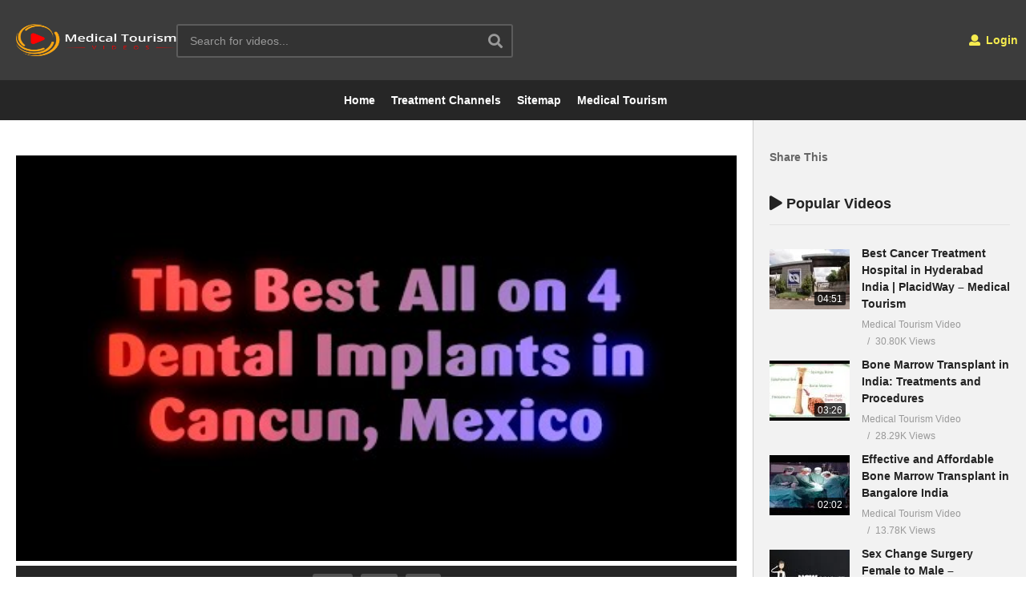

--- FILE ---
content_type: text/html; charset=UTF-8
request_url: https://medicaltourism.video/best-4-dental-implants-cancun-mexico/
body_size: 90857
content:
<!DOCTYPE html>
<!--[if IE 7]>
<html class="ie ie7" lang="en-US" prefix="og: https://ogp.me/ns#">
<![endif]-->
<!--[if IE 8]>
<html class="ie ie8" lang="en-US" prefix="og: https://ogp.me/ns#">
<![endif]-->
<!--[if !(IE 7) | !(IE 8)  ]>-->
<html lang="en-US" prefix="og: https://ogp.me/ns#">
<!--<![endif]--><head><meta charset="UTF-8"><script>if(navigator.userAgent.match(/MSIE|Internet Explorer/i)||navigator.userAgent.match(/Trident\/7\..*?rv:11/i)){var href=document.location.href;if(!href.match(/[?&]nowprocket/)){if(href.indexOf("?")==-1){if(href.indexOf("#")==-1){document.location.href=href+"?nowprocket=1"}else{document.location.href=href.replace("#","?nowprocket=1#")}}else{if(href.indexOf("#")==-1){document.location.href=href+"&nowprocket=1"}else{document.location.href=href.replace("#","&nowprocket=1#")}}}}</script><script>(()=>{class RocketLazyLoadScripts{constructor(){this.v="2.0.4",this.userEvents=["keydown","keyup","mousedown","mouseup","mousemove","mouseover","mouseout","touchmove","touchstart","touchend","touchcancel","wheel","click","dblclick","input"],this.attributeEvents=["onblur","onclick","oncontextmenu","ondblclick","onfocus","onmousedown","onmouseenter","onmouseleave","onmousemove","onmouseout","onmouseover","onmouseup","onmousewheel","onscroll","onsubmit"]}async t(){this.i(),this.o(),/iP(ad|hone)/.test(navigator.userAgent)&&this.h(),this.u(),this.l(this),this.m(),this.k(this),this.p(this),this._(),await Promise.all([this.R(),this.L()]),this.lastBreath=Date.now(),this.S(this),this.P(),this.D(),this.O(),this.M(),await this.C(this.delayedScripts.normal),await this.C(this.delayedScripts.defer),await this.C(this.delayedScripts.async),await this.T(),await this.F(),await this.j(),await this.A(),window.dispatchEvent(new Event("rocket-allScriptsLoaded")),this.everythingLoaded=!0,this.lastTouchEnd&&await new Promise(t=>setTimeout(t,500-Date.now()+this.lastTouchEnd)),this.I(),this.H(),this.U(),this.W()}i(){this.CSPIssue=sessionStorage.getItem("rocketCSPIssue"),document.addEventListener("securitypolicyviolation",t=>{this.CSPIssue||"script-src-elem"!==t.violatedDirective||"data"!==t.blockedURI||(this.CSPIssue=!0,sessionStorage.setItem("rocketCSPIssue",!0))},{isRocket:!0})}o(){window.addEventListener("pageshow",t=>{this.persisted=t.persisted,this.realWindowLoadedFired=!0},{isRocket:!0}),window.addEventListener("pagehide",()=>{this.onFirstUserAction=null},{isRocket:!0})}h(){let t;function e(e){t=e}window.addEventListener("touchstart",e,{isRocket:!0}),window.addEventListener("touchend",function i(o){o.changedTouches[0]&&t.changedTouches[0]&&Math.abs(o.changedTouches[0].pageX-t.changedTouches[0].pageX)<10&&Math.abs(o.changedTouches[0].pageY-t.changedTouches[0].pageY)<10&&o.timeStamp-t.timeStamp<200&&(window.removeEventListener("touchstart",e,{isRocket:!0}),window.removeEventListener("touchend",i,{isRocket:!0}),"INPUT"===o.target.tagName&&"text"===o.target.type||(o.target.dispatchEvent(new TouchEvent("touchend",{target:o.target,bubbles:!0})),o.target.dispatchEvent(new MouseEvent("mouseover",{target:o.target,bubbles:!0})),o.target.dispatchEvent(new PointerEvent("click",{target:o.target,bubbles:!0,cancelable:!0,detail:1,clientX:o.changedTouches[0].clientX,clientY:o.changedTouches[0].clientY})),event.preventDefault()))},{isRocket:!0})}q(t){this.userActionTriggered||("mousemove"!==t.type||this.firstMousemoveIgnored?"keyup"===t.type||"mouseover"===t.type||"mouseout"===t.type||(this.userActionTriggered=!0,this.onFirstUserAction&&this.onFirstUserAction()):this.firstMousemoveIgnored=!0),"click"===t.type&&t.preventDefault(),t.stopPropagation(),t.stopImmediatePropagation(),"touchstart"===this.lastEvent&&"touchend"===t.type&&(this.lastTouchEnd=Date.now()),"click"===t.type&&(this.lastTouchEnd=0),this.lastEvent=t.type,t.composedPath&&t.composedPath()[0].getRootNode()instanceof ShadowRoot&&(t.rocketTarget=t.composedPath()[0]),this.savedUserEvents.push(t)}u(){this.savedUserEvents=[],this.userEventHandler=this.q.bind(this),this.userEvents.forEach(t=>window.addEventListener(t,this.userEventHandler,{passive:!1,isRocket:!0})),document.addEventListener("visibilitychange",this.userEventHandler,{isRocket:!0})}U(){this.userEvents.forEach(t=>window.removeEventListener(t,this.userEventHandler,{passive:!1,isRocket:!0})),document.removeEventListener("visibilitychange",this.userEventHandler,{isRocket:!0}),this.savedUserEvents.forEach(t=>{(t.rocketTarget||t.target).dispatchEvent(new window[t.constructor.name](t.type,t))})}m(){const t="return false",e=Array.from(this.attributeEvents,t=>"data-rocket-"+t),i="["+this.attributeEvents.join("],[")+"]",o="[data-rocket-"+this.attributeEvents.join("],[data-rocket-")+"]",s=(e,i,o)=>{o&&o!==t&&(e.setAttribute("data-rocket-"+i,o),e["rocket"+i]=new Function("event",o),e.setAttribute(i,t))};new MutationObserver(t=>{for(const n of t)"attributes"===n.type&&(n.attributeName.startsWith("data-rocket-")||this.everythingLoaded?n.attributeName.startsWith("data-rocket-")&&this.everythingLoaded&&this.N(n.target,n.attributeName.substring(12)):s(n.target,n.attributeName,n.target.getAttribute(n.attributeName))),"childList"===n.type&&n.addedNodes.forEach(t=>{if(t.nodeType===Node.ELEMENT_NODE)if(this.everythingLoaded)for(const i of[t,...t.querySelectorAll(o)])for(const t of i.getAttributeNames())e.includes(t)&&this.N(i,t.substring(12));else for(const e of[t,...t.querySelectorAll(i)])for(const t of e.getAttributeNames())this.attributeEvents.includes(t)&&s(e,t,e.getAttribute(t))})}).observe(document,{subtree:!0,childList:!0,attributeFilter:[...this.attributeEvents,...e]})}I(){this.attributeEvents.forEach(t=>{document.querySelectorAll("[data-rocket-"+t+"]").forEach(e=>{this.N(e,t)})})}N(t,e){const i=t.getAttribute("data-rocket-"+e);i&&(t.setAttribute(e,i),t.removeAttribute("data-rocket-"+e))}k(t){Object.defineProperty(HTMLElement.prototype,"onclick",{get(){return this.rocketonclick||null},set(e){this.rocketonclick=e,this.setAttribute(t.everythingLoaded?"onclick":"data-rocket-onclick","this.rocketonclick(event)")}})}S(t){function e(e,i){let o=e[i];e[i]=null,Object.defineProperty(e,i,{get:()=>o,set(s){t.everythingLoaded?o=s:e["rocket"+i]=o=s}})}e(document,"onreadystatechange"),e(window,"onload"),e(window,"onpageshow");try{Object.defineProperty(document,"readyState",{get:()=>t.rocketReadyState,set(e){t.rocketReadyState=e},configurable:!0}),document.readyState="loading"}catch(t){console.log("WPRocket DJE readyState conflict, bypassing")}}l(t){this.originalAddEventListener=EventTarget.prototype.addEventListener,this.originalRemoveEventListener=EventTarget.prototype.removeEventListener,this.savedEventListeners=[],EventTarget.prototype.addEventListener=function(e,i,o){o&&o.isRocket||!t.B(e,this)&&!t.userEvents.includes(e)||t.B(e,this)&&!t.userActionTriggered||e.startsWith("rocket-")||t.everythingLoaded?t.originalAddEventListener.call(this,e,i,o):(t.savedEventListeners.push({target:this,remove:!1,type:e,func:i,options:o}),"mouseenter"!==e&&"mouseleave"!==e||t.originalAddEventListener.call(this,e,t.savedUserEvents.push,o))},EventTarget.prototype.removeEventListener=function(e,i,o){o&&o.isRocket||!t.B(e,this)&&!t.userEvents.includes(e)||t.B(e,this)&&!t.userActionTriggered||e.startsWith("rocket-")||t.everythingLoaded?t.originalRemoveEventListener.call(this,e,i,o):t.savedEventListeners.push({target:this,remove:!0,type:e,func:i,options:o})}}J(t,e){this.savedEventListeners=this.savedEventListeners.filter(i=>{let o=i.type,s=i.target||window;return e!==o||t!==s||(this.B(o,s)&&(i.type="rocket-"+o),this.$(i),!1)})}H(){EventTarget.prototype.addEventListener=this.originalAddEventListener,EventTarget.prototype.removeEventListener=this.originalRemoveEventListener,this.savedEventListeners.forEach(t=>this.$(t))}$(t){t.remove?this.originalRemoveEventListener.call(t.target,t.type,t.func,t.options):this.originalAddEventListener.call(t.target,t.type,t.func,t.options)}p(t){let e;function i(e){return t.everythingLoaded?e:e.split(" ").map(t=>"load"===t||t.startsWith("load.")?"rocket-jquery-load":t).join(" ")}function o(o){function s(e){const s=o.fn[e];o.fn[e]=o.fn.init.prototype[e]=function(){return this[0]===window&&t.userActionTriggered&&("string"==typeof arguments[0]||arguments[0]instanceof String?arguments[0]=i(arguments[0]):"object"==typeof arguments[0]&&Object.keys(arguments[0]).forEach(t=>{const e=arguments[0][t];delete arguments[0][t],arguments[0][i(t)]=e})),s.apply(this,arguments),this}}if(o&&o.fn&&!t.allJQueries.includes(o)){const e={DOMContentLoaded:[],"rocket-DOMContentLoaded":[]};for(const t in e)document.addEventListener(t,()=>{e[t].forEach(t=>t())},{isRocket:!0});o.fn.ready=o.fn.init.prototype.ready=function(i){function s(){parseInt(o.fn.jquery)>2?setTimeout(()=>i.bind(document)(o)):i.bind(document)(o)}return"function"==typeof i&&(t.realDomReadyFired?!t.userActionTriggered||t.fauxDomReadyFired?s():e["rocket-DOMContentLoaded"].push(s):e.DOMContentLoaded.push(s)),o([])},s("on"),s("one"),s("off"),t.allJQueries.push(o)}e=o}t.allJQueries=[],o(window.jQuery),Object.defineProperty(window,"jQuery",{get:()=>e,set(t){o(t)}})}P(){const t=new Map;document.write=document.writeln=function(e){const i=document.currentScript,o=document.createRange(),s=i.parentElement;let n=t.get(i);void 0===n&&(n=i.nextSibling,t.set(i,n));const c=document.createDocumentFragment();o.setStart(c,0),c.appendChild(o.createContextualFragment(e)),s.insertBefore(c,n)}}async R(){return new Promise(t=>{this.userActionTriggered?t():this.onFirstUserAction=t})}async L(){return new Promise(t=>{document.addEventListener("DOMContentLoaded",()=>{this.realDomReadyFired=!0,t()},{isRocket:!0})})}async j(){return this.realWindowLoadedFired?Promise.resolve():new Promise(t=>{window.addEventListener("load",t,{isRocket:!0})})}M(){this.pendingScripts=[];this.scriptsMutationObserver=new MutationObserver(t=>{for(const e of t)e.addedNodes.forEach(t=>{"SCRIPT"!==t.tagName||t.noModule||t.isWPRocket||this.pendingScripts.push({script:t,promise:new Promise(e=>{const i=()=>{const i=this.pendingScripts.findIndex(e=>e.script===t);i>=0&&this.pendingScripts.splice(i,1),e()};t.addEventListener("load",i,{isRocket:!0}),t.addEventListener("error",i,{isRocket:!0}),setTimeout(i,1e3)})})})}),this.scriptsMutationObserver.observe(document,{childList:!0,subtree:!0})}async F(){await this.X(),this.pendingScripts.length?(await this.pendingScripts[0].promise,await this.F()):this.scriptsMutationObserver.disconnect()}D(){this.delayedScripts={normal:[],async:[],defer:[]},document.querySelectorAll("script[type$=rocketlazyloadscript]").forEach(t=>{t.hasAttribute("data-rocket-src")?t.hasAttribute("async")&&!1!==t.async?this.delayedScripts.async.push(t):t.hasAttribute("defer")&&!1!==t.defer||"module"===t.getAttribute("data-rocket-type")?this.delayedScripts.defer.push(t):this.delayedScripts.normal.push(t):this.delayedScripts.normal.push(t)})}async _(){await this.L();let t=[];document.querySelectorAll("script[type$=rocketlazyloadscript][data-rocket-src]").forEach(e=>{let i=e.getAttribute("data-rocket-src");if(i&&!i.startsWith("data:")){i.startsWith("//")&&(i=location.protocol+i);try{const o=new URL(i).origin;o!==location.origin&&t.push({src:o,crossOrigin:e.crossOrigin||"module"===e.getAttribute("data-rocket-type")})}catch(t){}}}),t=[...new Map(t.map(t=>[JSON.stringify(t),t])).values()],this.Y(t,"preconnect")}async G(t){if(await this.K(),!0!==t.noModule||!("noModule"in HTMLScriptElement.prototype))return new Promise(e=>{let i;function o(){(i||t).setAttribute("data-rocket-status","executed"),e()}try{if(navigator.userAgent.includes("Firefox/")||""===navigator.vendor||this.CSPIssue)i=document.createElement("script"),[...t.attributes].forEach(t=>{let e=t.nodeName;"type"!==e&&("data-rocket-type"===e&&(e="type"),"data-rocket-src"===e&&(e="src"),i.setAttribute(e,t.nodeValue))}),t.text&&(i.text=t.text),t.nonce&&(i.nonce=t.nonce),i.hasAttribute("src")?(i.addEventListener("load",o,{isRocket:!0}),i.addEventListener("error",()=>{i.setAttribute("data-rocket-status","failed-network"),e()},{isRocket:!0}),setTimeout(()=>{i.isConnected||e()},1)):(i.text=t.text,o()),i.isWPRocket=!0,t.parentNode.replaceChild(i,t);else{const i=t.getAttribute("data-rocket-type"),s=t.getAttribute("data-rocket-src");i?(t.type=i,t.removeAttribute("data-rocket-type")):t.removeAttribute("type"),t.addEventListener("load",o,{isRocket:!0}),t.addEventListener("error",i=>{this.CSPIssue&&i.target.src.startsWith("data:")?(console.log("WPRocket: CSP fallback activated"),t.removeAttribute("src"),this.G(t).then(e)):(t.setAttribute("data-rocket-status","failed-network"),e())},{isRocket:!0}),s?(t.fetchPriority="high",t.removeAttribute("data-rocket-src"),t.src=s):t.src="data:text/javascript;base64,"+window.btoa(unescape(encodeURIComponent(t.text)))}}catch(i){t.setAttribute("data-rocket-status","failed-transform"),e()}});t.setAttribute("data-rocket-status","skipped")}async C(t){const e=t.shift();return e?(e.isConnected&&await this.G(e),this.C(t)):Promise.resolve()}O(){this.Y([...this.delayedScripts.normal,...this.delayedScripts.defer,...this.delayedScripts.async],"preload")}Y(t,e){this.trash=this.trash||[];let i=!0;var o=document.createDocumentFragment();t.forEach(t=>{const s=t.getAttribute&&t.getAttribute("data-rocket-src")||t.src;if(s&&!s.startsWith("data:")){const n=document.createElement("link");n.href=s,n.rel=e,"preconnect"!==e&&(n.as="script",n.fetchPriority=i?"high":"low"),t.getAttribute&&"module"===t.getAttribute("data-rocket-type")&&(n.crossOrigin=!0),t.crossOrigin&&(n.crossOrigin=t.crossOrigin),t.integrity&&(n.integrity=t.integrity),t.nonce&&(n.nonce=t.nonce),o.appendChild(n),this.trash.push(n),i=!1}}),document.head.appendChild(o)}W(){this.trash.forEach(t=>t.remove())}async T(){try{document.readyState="interactive"}catch(t){}this.fauxDomReadyFired=!0;try{await this.K(),this.J(document,"readystatechange"),document.dispatchEvent(new Event("rocket-readystatechange")),await this.K(),document.rocketonreadystatechange&&document.rocketonreadystatechange(),await this.K(),this.J(document,"DOMContentLoaded"),document.dispatchEvent(new Event("rocket-DOMContentLoaded")),await this.K(),this.J(window,"DOMContentLoaded"),window.dispatchEvent(new Event("rocket-DOMContentLoaded"))}catch(t){console.error(t)}}async A(){try{document.readyState="complete"}catch(t){}try{await this.K(),this.J(document,"readystatechange"),document.dispatchEvent(new Event("rocket-readystatechange")),await this.K(),document.rocketonreadystatechange&&document.rocketonreadystatechange(),await this.K(),this.J(window,"load"),window.dispatchEvent(new Event("rocket-load")),await this.K(),window.rocketonload&&window.rocketonload(),await this.K(),this.allJQueries.forEach(t=>t(window).trigger("rocket-jquery-load")),await this.K(),this.J(window,"pageshow");const t=new Event("rocket-pageshow");t.persisted=this.persisted,window.dispatchEvent(t),await this.K(),window.rocketonpageshow&&window.rocketonpageshow({persisted:this.persisted})}catch(t){console.error(t)}}async K(){Date.now()-this.lastBreath>45&&(await this.X(),this.lastBreath=Date.now())}async X(){return document.hidden?new Promise(t=>setTimeout(t)):new Promise(t=>requestAnimationFrame(t))}B(t,e){return e===document&&"readystatechange"===t||(e===document&&"DOMContentLoaded"===t||(e===window&&"DOMContentLoaded"===t||(e===window&&"load"===t||e===window&&"pageshow"===t)))}static run(){(new RocketLazyLoadScripts).t()}}RocketLazyLoadScripts.run()})();</script>

<meta name="viewport" content="width=device-width, initial-scale=1">
<link rel="profile" href="http://gmpg.org/xfn/11">
<link rel="pingback" href="https://medicaltourism.video/xmlrpc.php">

<!-- Search Engine Optimization by Rank Math - https://rankmath.com/ -->
<title>The Best All on 4 Dental Implants in Cancun, Mexico</title>
<style id="wpr-usedcss">img:is([sizes=auto i],[sizes^="auto," i]){contain-intrinsic-size:3000px 1500px}.watch-action{float:left;width:100%;height:100%}.watch-action img{border:none!important;padding:0!important}.watch-action .watch-position{width:auto}.align-left{float:left}.action-like,.action-unlike{float:left;width:auto}.action-unlike{padding-left:7px}.like{float:left}.jlk{cursor:pointer!important}.lc,.unlc{float:left;width:auto;padding:0 0 0 6px;font-size:14px;line-height:18px}.lc{color:green}.unlc{color:red}.status{color:gray;padding:0 7px;font-size:14px;line-height:18px}.loading-img{background:var(--wpr-bg-378b7901-a1e6-4204-a1a4-5e2ed792400b) no-repeat!important;padding:0 5px}.wti-clear{clear:both}.lbg-style1 img,.unlbg-style1 img{width:14px;height:16px;float:left}.lbg-style1 img{background:var(--wpr-bg-3be38874-2f89-49c6-9e71-7c1cd7bd616a)!important}.lbg-style1 img:hover{background:var(--wpr-bg-6e532ad9-1347-4503-8e1a-307a66f20173) 0 -16px!important}.unlbg-style1 img{background:var(--wpr-bg-fa0ca48c-4287-420b-aa09-e3b7a8b516f4)!important}.unlbg-style1 img:hover{background:var(--wpr-bg-040297af-8432-4a40-9fe1-7285313abc6d) 0 -16px!important}.lbg-style1 .lc{color:green}.unlbg-style1 .unlc{color:red}img.emoji{display:inline!important;border:none!important;box-shadow:none!important;height:1em!important;width:1em!important;margin:0 .07em!important;vertical-align:-.1em!important;background:0 0!important;padding:0!important}:where(.wp-block-button__link){border-radius:9999px;box-shadow:none;padding:calc(.667em + 2px) calc(1.333em + 2px);text-decoration:none}:root :where(.wp-block-button .wp-block-button__link.is-style-outline),:root :where(.wp-block-button.is-style-outline>.wp-block-button__link){border:2px solid;padding:.667em 1.333em}:root :where(.wp-block-button .wp-block-button__link.is-style-outline:not(.has-text-color)),:root :where(.wp-block-button.is-style-outline>.wp-block-button__link:not(.has-text-color)){color:currentColor}:root :where(.wp-block-button .wp-block-button__link.is-style-outline:not(.has-background)),:root :where(.wp-block-button.is-style-outline>.wp-block-button__link:not(.has-background)){background-color:initial;background-image:none}:where(.wp-block-calendar table:not(.has-background) th){background:#ddd}.wp-block-columns{align-items:normal!important;box-sizing:border-box;display:flex;flex-wrap:wrap!important}@media (min-width:782px){.wp-block-columns{flex-wrap:nowrap!important}}.wp-block-columns.are-vertically-aligned-top{align-items:flex-start}@media (max-width:781px){.wp-block-columns:not(.is-not-stacked-on-mobile)>.wp-block-column{flex-basis:100%!important}}@media (min-width:782px){.wp-block-columns:not(.is-not-stacked-on-mobile)>.wp-block-column{flex-basis:0;flex-grow:1}}:where(.wp-block-columns){margin-bottom:1.75em}:where(.wp-block-columns.has-background){padding:1.25em 2.375em}.wp-block-column{flex-grow:1;min-width:0;overflow-wrap:break-word;word-break:break-word}.wp-block-column.is-vertically-aligned-top{align-self:flex-start}.wp-block-column.is-vertically-aligned-top{width:100%}:where(.wp-block-post-comments input[type=submit]){border:none}:where(.wp-block-cover-image:not(.has-text-color)),:where(.wp-block-cover:not(.has-text-color)){color:#fff}:where(.wp-block-cover-image.is-light:not(.has-text-color)),:where(.wp-block-cover.is-light:not(.has-text-color)){color:#000}:root :where(.wp-block-cover h1:not(.has-text-color)),:root :where(.wp-block-cover h2:not(.has-text-color)),:root :where(.wp-block-cover h3:not(.has-text-color)),:root :where(.wp-block-cover h4:not(.has-text-color)),:root :where(.wp-block-cover h5:not(.has-text-color)),:root :where(.wp-block-cover h6:not(.has-text-color)),:root :where(.wp-block-cover p:not(.has-text-color)){color:inherit}:where(.wp-block-file){margin-bottom:1.5em}:where(.wp-block-file__button){border-radius:2em;display:inline-block;padding:.5em 1em}:where(.wp-block-file__button):is(a):active,:where(.wp-block-file__button):is(a):focus,:where(.wp-block-file__button):is(a):hover,:where(.wp-block-file__button):is(a):visited{box-shadow:none;color:#fff;opacity:.85;text-decoration:none}:where(.wp-block-group.wp-block-group-is-layout-constrained){position:relative}:root :where(.wp-block-image.is-style-rounded img,.wp-block-image .is-style-rounded img){border-radius:9999px}:where(.wp-block-latest-comments:not([style*=line-height] .wp-block-latest-comments__comment)){line-height:1.1}:where(.wp-block-latest-comments:not([style*=line-height] .wp-block-latest-comments__comment-excerpt p)){line-height:1.8}:root :where(.wp-block-latest-posts.is-grid){padding:0}:root :where(.wp-block-latest-posts.wp-block-latest-posts__list){padding-left:0}ol,ul{box-sizing:border-box}:root :where(.wp-block-list.has-background){padding:1.25em 2.375em}:where(.wp-block-navigation.has-background .wp-block-navigation-item a:not(.wp-element-button)),:where(.wp-block-navigation.has-background .wp-block-navigation-submenu a:not(.wp-element-button)){padding:.5em 1em}:where(.wp-block-navigation .wp-block-navigation__submenu-container .wp-block-navigation-item a:not(.wp-element-button)),:where(.wp-block-navigation .wp-block-navigation__submenu-container .wp-block-navigation-submenu a:not(.wp-element-button)),:where(.wp-block-navigation .wp-block-navigation__submenu-container .wp-block-navigation-submenu button.wp-block-navigation-item__content),:where(.wp-block-navigation .wp-block-navigation__submenu-container .wp-block-pages-list__item button.wp-block-navigation-item__content){padding:.5em 1em}:root :where(p.has-background){padding:1.25em 2.375em}:where(p.has-text-color:not(.has-link-color)) a{color:inherit}:where(.wp-block-post-comments-form) input:not([type=submit]),:where(.wp-block-post-comments-form) textarea{border:1px solid #949494;font-family:inherit;font-size:1em}:where(.wp-block-post-comments-form) input:where(:not([type=submit]):not([type=checkbox])),:where(.wp-block-post-comments-form) textarea{padding:calc(.667em + 2px)}:where(.wp-block-post-excerpt){box-sizing:border-box;margin-bottom:var(--wp--style--block-gap);margin-top:var(--wp--style--block-gap)}:where(.wp-block-preformatted.has-background){padding:1.25em 2.375em}:where(.wp-block-search__button){border:1px solid #ccc;padding:6px 10px}:where(.wp-block-search__input){font-family:inherit;font-size:inherit;font-style:inherit;font-weight:inherit;letter-spacing:inherit;line-height:inherit;text-transform:inherit}:where(.wp-block-search__button-inside .wp-block-search__inside-wrapper){border:1px solid #949494;box-sizing:border-box;padding:4px}:where(.wp-block-search__button-inside .wp-block-search__inside-wrapper) .wp-block-search__input{border:none;border-radius:0;padding:0 4px}:where(.wp-block-search__button-inside .wp-block-search__inside-wrapper) .wp-block-search__input:focus{outline:0}:where(.wp-block-search__button-inside .wp-block-search__inside-wrapper) :where(.wp-block-search__button){padding:4px 8px}:root :where(.wp-block-separator.is-style-dots){height:auto;line-height:1;text-align:center}:root :where(.wp-block-separator.is-style-dots):before{color:currentColor;content:"···";font-family:serif;font-size:1.5em;letter-spacing:2em;padding-left:2em}:root :where(.wp-block-site-logo.is-style-rounded){border-radius:9999px}:where(.wp-block-social-links:not(.is-style-logos-only)) .wp-social-link{background-color:#f0f0f0;color:#444}:where(.wp-block-social-links:not(.is-style-logos-only)) .wp-social-link-amazon{background-color:#f90;color:#fff}:where(.wp-block-social-links:not(.is-style-logos-only)) .wp-social-link-bandcamp{background-color:#1ea0c3;color:#fff}:where(.wp-block-social-links:not(.is-style-logos-only)) .wp-social-link-behance{background-color:#0757fe;color:#fff}:where(.wp-block-social-links:not(.is-style-logos-only)) .wp-social-link-bluesky{background-color:#0a7aff;color:#fff}:where(.wp-block-social-links:not(.is-style-logos-only)) .wp-social-link-codepen{background-color:#1e1f26;color:#fff}:where(.wp-block-social-links:not(.is-style-logos-only)) .wp-social-link-deviantart{background-color:#02e49b;color:#fff}:where(.wp-block-social-links:not(.is-style-logos-only)) .wp-social-link-dribbble{background-color:#e94c89;color:#fff}:where(.wp-block-social-links:not(.is-style-logos-only)) .wp-social-link-dropbox{background-color:#4280ff;color:#fff}:where(.wp-block-social-links:not(.is-style-logos-only)) .wp-social-link-etsy{background-color:#f45800;color:#fff}:where(.wp-block-social-links:not(.is-style-logos-only)) .wp-social-link-facebook{background-color:#0866ff;color:#fff}:where(.wp-block-social-links:not(.is-style-logos-only)) .wp-social-link-fivehundredpx{background-color:#000;color:#fff}:where(.wp-block-social-links:not(.is-style-logos-only)) .wp-social-link-flickr{background-color:#0461dd;color:#fff}:where(.wp-block-social-links:not(.is-style-logos-only)) .wp-social-link-foursquare{background-color:#e65678;color:#fff}:where(.wp-block-social-links:not(.is-style-logos-only)) .wp-social-link-github{background-color:#24292d;color:#fff}:where(.wp-block-social-links:not(.is-style-logos-only)) .wp-social-link-goodreads{background-color:#eceadd;color:#382110}:where(.wp-block-social-links:not(.is-style-logos-only)) .wp-social-link-google{background-color:#ea4434;color:#fff}:where(.wp-block-social-links:not(.is-style-logos-only)) .wp-social-link-gravatar{background-color:#1d4fc4;color:#fff}:where(.wp-block-social-links:not(.is-style-logos-only)) .wp-social-link-instagram{background-color:#f00075;color:#fff}:where(.wp-block-social-links:not(.is-style-logos-only)) .wp-social-link-lastfm{background-color:#e21b24;color:#fff}:where(.wp-block-social-links:not(.is-style-logos-only)) .wp-social-link-linkedin{background-color:#0d66c2;color:#fff}:where(.wp-block-social-links:not(.is-style-logos-only)) .wp-social-link-mastodon{background-color:#3288d4;color:#fff}:where(.wp-block-social-links:not(.is-style-logos-only)) .wp-social-link-medium{background-color:#000;color:#fff}:where(.wp-block-social-links:not(.is-style-logos-only)) .wp-social-link-meetup{background-color:#f6405f;color:#fff}:where(.wp-block-social-links:not(.is-style-logos-only)) .wp-social-link-patreon{background-color:#000;color:#fff}:where(.wp-block-social-links:not(.is-style-logos-only)) .wp-social-link-pinterest{background-color:#e60122;color:#fff}:where(.wp-block-social-links:not(.is-style-logos-only)) .wp-social-link-pocket{background-color:#ef4155;color:#fff}:where(.wp-block-social-links:not(.is-style-logos-only)) .wp-social-link-reddit{background-color:#ff4500;color:#fff}:where(.wp-block-social-links:not(.is-style-logos-only)) .wp-social-link-skype{background-color:#0478d7;color:#fff}:where(.wp-block-social-links:not(.is-style-logos-only)) .wp-social-link-snapchat{background-color:#fefc00;color:#fff;stroke:#000}:where(.wp-block-social-links:not(.is-style-logos-only)) .wp-social-link-soundcloud{background-color:#ff5600;color:#fff}:where(.wp-block-social-links:not(.is-style-logos-only)) .wp-social-link-spotify{background-color:#1bd760;color:#fff}:where(.wp-block-social-links:not(.is-style-logos-only)) .wp-social-link-telegram{background-color:#2aabee;color:#fff}:where(.wp-block-social-links:not(.is-style-logos-only)) .wp-social-link-threads{background-color:#000;color:#fff}:where(.wp-block-social-links:not(.is-style-logos-only)) .wp-social-link-tiktok{background-color:#000;color:#fff}:where(.wp-block-social-links:not(.is-style-logos-only)) .wp-social-link-tumblr{background-color:#011835;color:#fff}:where(.wp-block-social-links:not(.is-style-logos-only)) .wp-social-link-twitch{background-color:#6440a4;color:#fff}:where(.wp-block-social-links:not(.is-style-logos-only)) .wp-social-link-twitter{background-color:#1da1f2;color:#fff}:where(.wp-block-social-links:not(.is-style-logos-only)) .wp-social-link-vimeo{background-color:#1eb7ea;color:#fff}:where(.wp-block-social-links:not(.is-style-logos-only)) .wp-social-link-vk{background-color:#4680c2;color:#fff}:where(.wp-block-social-links:not(.is-style-logos-only)) .wp-social-link-wordpress{background-color:#3499cd;color:#fff}:where(.wp-block-social-links:not(.is-style-logos-only)) .wp-social-link-whatsapp{background-color:#25d366;color:#fff}:where(.wp-block-social-links:not(.is-style-logos-only)) .wp-social-link-x{background-color:#000;color:#fff}:where(.wp-block-social-links:not(.is-style-logos-only)) .wp-social-link-yelp{background-color:#d32422;color:#fff}:where(.wp-block-social-links:not(.is-style-logos-only)) .wp-social-link-youtube{background-color:red;color:#fff}:where(.wp-block-social-links.is-style-logos-only) .wp-social-link{background:0 0}:where(.wp-block-social-links.is-style-logos-only) .wp-social-link svg{height:1.25em;width:1.25em}:where(.wp-block-social-links.is-style-logos-only) .wp-social-link-amazon{color:#f90}:where(.wp-block-social-links.is-style-logos-only) .wp-social-link-bandcamp{color:#1ea0c3}:where(.wp-block-social-links.is-style-logos-only) .wp-social-link-behance{color:#0757fe}:where(.wp-block-social-links.is-style-logos-only) .wp-social-link-bluesky{color:#0a7aff}:where(.wp-block-social-links.is-style-logos-only) .wp-social-link-codepen{color:#1e1f26}:where(.wp-block-social-links.is-style-logos-only) .wp-social-link-deviantart{color:#02e49b}:where(.wp-block-social-links.is-style-logos-only) .wp-social-link-dribbble{color:#e94c89}:where(.wp-block-social-links.is-style-logos-only) .wp-social-link-dropbox{color:#4280ff}:where(.wp-block-social-links.is-style-logos-only) .wp-social-link-etsy{color:#f45800}:where(.wp-block-social-links.is-style-logos-only) .wp-social-link-facebook{color:#0866ff}:where(.wp-block-social-links.is-style-logos-only) .wp-social-link-fivehundredpx{color:#000}:where(.wp-block-social-links.is-style-logos-only) .wp-social-link-flickr{color:#0461dd}:where(.wp-block-social-links.is-style-logos-only) .wp-social-link-foursquare{color:#e65678}:where(.wp-block-social-links.is-style-logos-only) .wp-social-link-github{color:#24292d}:where(.wp-block-social-links.is-style-logos-only) .wp-social-link-goodreads{color:#382110}:where(.wp-block-social-links.is-style-logos-only) .wp-social-link-google{color:#ea4434}:where(.wp-block-social-links.is-style-logos-only) .wp-social-link-gravatar{color:#1d4fc4}:where(.wp-block-social-links.is-style-logos-only) .wp-social-link-instagram{color:#f00075}:where(.wp-block-social-links.is-style-logos-only) .wp-social-link-lastfm{color:#e21b24}:where(.wp-block-social-links.is-style-logos-only) .wp-social-link-linkedin{color:#0d66c2}:where(.wp-block-social-links.is-style-logos-only) .wp-social-link-mastodon{color:#3288d4}:where(.wp-block-social-links.is-style-logos-only) .wp-social-link-medium{color:#000}:where(.wp-block-social-links.is-style-logos-only) .wp-social-link-meetup{color:#f6405f}:where(.wp-block-social-links.is-style-logos-only) .wp-social-link-patreon{color:#000}:where(.wp-block-social-links.is-style-logos-only) .wp-social-link-pinterest{color:#e60122}:where(.wp-block-social-links.is-style-logos-only) .wp-social-link-pocket{color:#ef4155}:where(.wp-block-social-links.is-style-logos-only) .wp-social-link-reddit{color:#ff4500}:where(.wp-block-social-links.is-style-logos-only) .wp-social-link-skype{color:#0478d7}:where(.wp-block-social-links.is-style-logos-only) .wp-social-link-snapchat{color:#fff;stroke:#000}:where(.wp-block-social-links.is-style-logos-only) .wp-social-link-soundcloud{color:#ff5600}:where(.wp-block-social-links.is-style-logos-only) .wp-social-link-spotify{color:#1bd760}:where(.wp-block-social-links.is-style-logos-only) .wp-social-link-telegram{color:#2aabee}:where(.wp-block-social-links.is-style-logos-only) .wp-social-link-threads{color:#000}:where(.wp-block-social-links.is-style-logos-only) .wp-social-link-tiktok{color:#000}:where(.wp-block-social-links.is-style-logos-only) .wp-social-link-tumblr{color:#011835}:where(.wp-block-social-links.is-style-logos-only) .wp-social-link-twitch{color:#6440a4}:where(.wp-block-social-links.is-style-logos-only) .wp-social-link-twitter{color:#1da1f2}:where(.wp-block-social-links.is-style-logos-only) .wp-social-link-vimeo{color:#1eb7ea}:where(.wp-block-social-links.is-style-logos-only) .wp-social-link-vk{color:#4680c2}:where(.wp-block-social-links.is-style-logos-only) .wp-social-link-whatsapp{color:#25d366}:where(.wp-block-social-links.is-style-logos-only) .wp-social-link-wordpress{color:#3499cd}:where(.wp-block-social-links.is-style-logos-only) .wp-social-link-x{color:#000}:where(.wp-block-social-links.is-style-logos-only) .wp-social-link-yelp{color:#d32422}:where(.wp-block-social-links.is-style-logos-only) .wp-social-link-youtube{color:red}:root :where(.wp-block-social-links .wp-social-link a){padding:.25em}:root :where(.wp-block-social-links.is-style-logos-only .wp-social-link a){padding:0}:root :where(.wp-block-social-links.is-style-pill-shape .wp-social-link a){padding-left:.66667em;padding-right:.66667em}:root :where(.wp-block-tag-cloud.is-style-outline){display:flex;flex-wrap:wrap;gap:1ch}:root :where(.wp-block-tag-cloud.is-style-outline a){border:1px solid;font-size:unset!important;margin-right:0;padding:1ch 2ch;text-decoration:none!important}:root :where(.wp-block-table-of-contents){box-sizing:border-box}:where(.wp-block-term-description){box-sizing:border-box;margin-bottom:var(--wp--style--block-gap);margin-top:var(--wp--style--block-gap)}:where(pre.wp-block-verse){font-family:inherit}.entry-content{counter-reset:footnotes}:root{--wp--preset--font-size--normal:16px;--wp--preset--font-size--huge:42px}html :where(.has-border-color){border-style:solid}html :where([style*=border-top-color]){border-top-style:solid}html :where([style*=border-right-color]){border-right-style:solid}html :where([style*=border-bottom-color]){border-bottom-style:solid}html :where([style*=border-left-color]){border-left-style:solid}html :where([style*=border-width]){border-style:solid}html :where([style*=border-top-width]){border-top-style:solid}html :where([style*=border-right-width]){border-right-style:solid}html :where([style*=border-bottom-width]){border-bottom-style:solid}html :where([style*=border-left-width]){border-left-style:solid}html :where(img[class*=wp-image-]){height:auto;max-width:100%}:where(figure){margin:0 0 1em}html :where(.is-position-sticky){--wp-admin--admin-bar--position-offset:var(--wp-admin--admin-bar--height,0px)}@media screen and (max-width:600px){html :where(.is-position-sticky){--wp-admin--admin-bar--position-offset:0px}}:root{--wp--preset--aspect-ratio--square:1;--wp--preset--aspect-ratio--4-3:4/3;--wp--preset--aspect-ratio--3-4:3/4;--wp--preset--aspect-ratio--3-2:3/2;--wp--preset--aspect-ratio--2-3:2/3;--wp--preset--aspect-ratio--16-9:16/9;--wp--preset--aspect-ratio--9-16:9/16;--wp--preset--color--black:#000000;--wp--preset--color--cyan-bluish-gray:#abb8c3;--wp--preset--color--white:#ffffff;--wp--preset--color--pale-pink:#f78da7;--wp--preset--color--vivid-red:#cf2e2e;--wp--preset--color--luminous-vivid-orange:#ff6900;--wp--preset--color--luminous-vivid-amber:#fcb900;--wp--preset--color--light-green-cyan:#7bdcb5;--wp--preset--color--vivid-green-cyan:#00d084;--wp--preset--color--pale-cyan-blue:#8ed1fc;--wp--preset--color--vivid-cyan-blue:#0693e3;--wp--preset--color--vivid-purple:#9b51e0;--wp--preset--gradient--vivid-cyan-blue-to-vivid-purple:linear-gradient(135deg,rgba(6, 147, 227, 1) 0%,rgb(155, 81, 224) 100%);--wp--preset--gradient--light-green-cyan-to-vivid-green-cyan:linear-gradient(135deg,rgb(122, 220, 180) 0%,rgb(0, 208, 130) 100%);--wp--preset--gradient--luminous-vivid-amber-to-luminous-vivid-orange:linear-gradient(135deg,rgba(252, 185, 0, 1) 0%,rgba(255, 105, 0, 1) 100%);--wp--preset--gradient--luminous-vivid-orange-to-vivid-red:linear-gradient(135deg,rgba(255, 105, 0, 1) 0%,rgb(207, 46, 46) 100%);--wp--preset--gradient--very-light-gray-to-cyan-bluish-gray:linear-gradient(135deg,rgb(238, 238, 238) 0%,rgb(169, 184, 195) 100%);--wp--preset--gradient--cool-to-warm-spectrum:linear-gradient(135deg,rgb(74, 234, 220) 0%,rgb(151, 120, 209) 20%,rgb(207, 42, 186) 40%,rgb(238, 44, 130) 60%,rgb(251, 105, 98) 80%,rgb(254, 248, 76) 100%);--wp--preset--gradient--blush-light-purple:linear-gradient(135deg,rgb(255, 206, 236) 0%,rgb(152, 150, 240) 100%);--wp--preset--gradient--blush-bordeaux:linear-gradient(135deg,rgb(254, 205, 165) 0%,rgb(254, 45, 45) 50%,rgb(107, 0, 62) 100%);--wp--preset--gradient--luminous-dusk:linear-gradient(135deg,rgb(255, 203, 112) 0%,rgb(199, 81, 192) 50%,rgb(65, 88, 208) 100%);--wp--preset--gradient--pale-ocean:linear-gradient(135deg,rgb(255, 245, 203) 0%,rgb(182, 227, 212) 50%,rgb(51, 167, 181) 100%);--wp--preset--gradient--electric-grass:linear-gradient(135deg,rgb(202, 248, 128) 0%,rgb(113, 206, 126) 100%);--wp--preset--gradient--midnight:linear-gradient(135deg,rgb(2, 3, 129) 0%,rgb(40, 116, 252) 100%);--wp--preset--font-size--small:13px;--wp--preset--font-size--medium:20px;--wp--preset--font-size--large:36px;--wp--preset--font-size--x-large:42px;--wp--preset--spacing--20:0.44rem;--wp--preset--spacing--30:0.67rem;--wp--preset--spacing--40:1rem;--wp--preset--spacing--50:1.5rem;--wp--preset--spacing--60:2.25rem;--wp--preset--spacing--70:3.38rem;--wp--preset--spacing--80:5.06rem;--wp--preset--shadow--natural:6px 6px 9px rgba(0, 0, 0, .2);--wp--preset--shadow--deep:12px 12px 50px rgba(0, 0, 0, .4);--wp--preset--shadow--sharp:6px 6px 0px rgba(0, 0, 0, .2);--wp--preset--shadow--outlined:6px 6px 0px -3px rgba(255, 255, 255, 1),6px 6px rgba(0, 0, 0, 1);--wp--preset--shadow--crisp:6px 6px 0px rgba(0, 0, 0, 1)}:where(.is-layout-flex){gap:.5em}:where(.is-layout-grid){gap:.5em}body .is-layout-flex{display:flex}.is-layout-flex{flex-wrap:wrap;align-items:center}.is-layout-flex>:is(*,div){margin:0}:where(.wp-block-post-template.is-layout-flex){gap:1.25em}:where(.wp-block-post-template.is-layout-grid){gap:1.25em}:where(.wp-block-columns.is-layout-flex){gap:2em}:where(.wp-block-columns.is-layout-grid){gap:2em}:root :where(.wp-block-pullquote){font-size:1.5em;line-height:1.6}*{box-sizing:border-box;-webkit-box-sizing:border-box}.cactus-video-list{position:absolute;width:100%;height:100%;top:0;left:0;display:block;text-align:center;box-sizing:border-box;-webkit-box-sizing:border-box}.cactus-video-list .cactus-video-item{position:relative;display:block;line-height:inherit;z-index:1;margin-left:auto;margin-right:auto;margin-bottom:0}.cactus-video-list .cactus-video-item .cactus-video-content-ads-case{text-align:center}.cactus-video-list .cactus-video-ads{position:absolute;top:0;left:0;right:0;bottom:0;z-index:2;visibility:visible}.cactus-video-list .cactus-video-ads .hide-pause{position:absolute;top:0;left:0;right:0;bottom:0;z-index:3;visibility:visible}.cactus-video-list .cactus-video-ads .hide-pause.button-start{cursor:pointer}.cactus-video-list .cactus-video-ads .hide-pause.button-start:before{content:'';width:86px;height:60px;position:absolute;border-radius:15px;-webkit-border-radius:15px;background:#ff0004;left:50%;top:50%;margin-left:-43px;margin-top:-30px;background-color:#444;transition:all .3s;-webkit-transition:.3s}.cactus-video-list .cactus-video-ads .hide-pause.button-start:after{font-family:'Font Awesome\ 5 Free';content:"\f04b";font-weight:700;font-size:28px;position:absolute;color:#fff;left:50%;top:50%;margin-top:-20px;margin-left:-8px;line-height:1.5}.cactus-video-list .cactus-video-ads .hide-pause.button-start:hover:before{background-color:#ff0004}.cactus-video-list .cactus-video-ads .hide-pause.button-start.non-icon:before{background:0 0!important}.cactus-video-list .cactus-video-ads .hide-pause.button-start.non-icon:after{content:""!important}.cactus-video-list .cactus-video-ads a.linkads{display:block;position:absolute;left:0;right:0;top:0;bottom:0;visibility:hidden;z-index:4}.cactus-video-list .cactus-video-ads div[id*=close-]{position:absolute;top:60%;z-index:5;visibility:hidden;height:60px;width:180px;background:rgba(255,255,255,.4);opacity:0;transition:all .5s;-webkit-transition:.5s;cursor:pointer;font-size:24px;padding-top:11.5px;overflow:hidden;text-align:center;color:#222;font-weight:400;font-family:"Open Sans",sans-serif;line-height:1.5}.cactus-video-list .cactus-video-ads div[id*=close-]:hover{background:rgba(255,255,255,.8)}.cactus-video-list .cactus-video-ads .banner-img{position:absolute;display:inline-block;pointer-events:none;top:0;left:0;right:0;bottom:0}.cactus-video-list .cactus-video-ads .banner-img a{pointer-events:auto}.cactus-video-list .cactus-video-ads .banner-img img{max-width:100%;max-height:100%}.cactus-video-list .cactus-video-ads .close-banner-button{position:absolute;display:block;top:auto;left:auto;right:10px;bottom:auto;font-size:12px;cursor:pointer;background:#222;padding-top:1px;border-radius:25px;font-weight:700;color:#fff;width:21px;height:21px;pointer-events:auto;z-index:6}.cactus-video-list .cactus-video-ads .adsense-block{position:relative;display:inline-block;pointer-events:auto}.cactus-video-list .cactus-video-ads .adsense-block img{max-width:100%;max-height:100%}.cactus-video-list .cactus-video-details{position:relative}.cactus-video-list .cactus-video-details div[id*=brand-]{position:absolute;padding:10px;z-index:5}.cactus-video-item .cactus-video-details .wp-video-shortcode{max-height:100%}.cactus-post-format-video .cactus-video-list .cactus-video-details,.cactus-post-format-video .cactus-video-list .cactus-video-item,.cactus-post-format-video .cactus-video-list .cactus-video-item .cactus-video-ads .wp-video-shortcode,.cactus-post-format-video .cactus-video-list .cactus-video-item .cactus-video-ads iframe,.cactus-post-format-video .cactus-video-list .cactus-video-item .cactus-video-content-ads-case,.cactus-post-format-video .cactus-video-list .cactus-video-item .cactus-video-content-ads-case iframe{position:absolute!important;top:0!important;left:0!important;right:0!important;bottom:0!important;display:block!important;width:100%!important;height:100%!important}.mobile-clicked .cactus-video-ads .hide-pause.button-start{display:none!important}.mobile-clicked .cactus-video-ads .linkads{display:none!important}.cactus-video-list .cactus-video-ads.html .adsense-block{width:100%;height:100%}.clear{clear:both}.ct-vote{position:relative;margin-top:27px}.ct-vote p:before{color:#222;content:""!important;font-family:FontAwesome;left:50%;margin-left:-2px;position:absolute;top:-13px}.ct-vote p{background:#222;color:#fff;font-family:Bitter;font-size:14px;left:50%;margin-left:-95px;padding:10px;position:absolute;top:51px;display:none}.ct-vote .ct-progress .inner:hover{cursor:pointer}.ct-vote{margin-top:20px}.ct-vote p{display:block;font-family:inherit;padding-left:15px;padding-right:15px;opacity:0;visibility:hidden;transition:all .2s;-webkit-transition:.2s}.ct-vote p.active{opacity:1;visibility:visible}.animated{-webkit-animation-duration:1s;animation-duration:1s;-webkit-animation-fill-mode:both;animation-fill-mode:both}@-webkit-keyframes swing{20%{-webkit-transform:rotate(15deg);transform:rotate(15deg)}40%{-webkit-transform:rotate(-10deg);transform:rotate(-10deg)}60%{-webkit-transform:rotate(5deg);transform:rotate(5deg)}80%{-webkit-transform:rotate(-5deg);transform:rotate(-5deg)}100%{-webkit-transform:rotate(0);transform:rotate(0)}}@keyframes swing{20%{-webkit-transform:rotate(15deg);-ms-transform:rotate(15deg);transform:rotate(15deg)}40%{-webkit-transform:rotate(-10deg);-ms-transform:rotate(-10deg);transform:rotate(-10deg)}60%{-webkit-transform:rotate(5deg);-ms-transform:rotate(5deg);transform:rotate(5deg)}80%{-webkit-transform:rotate(-5deg);-ms-transform:rotate(-5deg);transform:rotate(-5deg)}100%{-webkit-transform:rotate(0);-ms-transform:rotate(0);transform:rotate(0)}}.swing{-webkit-transform-origin:top center;-ms-transform-origin:top center;transform-origin:top center;-webkit-animation-name:swing;animation-name:swing}@-webkit-keyframes fadeIn{0%{opacity:0}100%{opacity:1}}.easy-tab .tabs{list-style:none;padding:0;margin:0}.easy-tab .tabs li{display:inline-block;position:relative;margin-right:6px}.easy-tab .tabs li a{border:1px solid #ccc;padding:5px 10px;text-decoration:none;background-color:#eee;border-bottom:none;outline:0;display:inline-block}.easy-tab .tabs li.active a{background-color:#fff;border-bottom:none;padding:5px 10px 6px}.easy-tab .tabs li.active a:hover{background-color:#fff;border-bottom:none}.easy-tab .panels{border:1px solid #ccc;background:#fff;padding:10px;margin-top:-1px}.easy-tab .tab-panel{display:none}.easy-tab .tab-panel.active{display:block}.easy-tab .tab-panel ul{margin-left:20px}.easy-tab .tab-panel .widget{padding:0;margin:0}.easy-tab .etw_collapse{margin:0 0 3px}.easy-tab .etw_collapse .heading{background:var(--wpr-bg-141aec82-4f8c-476c-a84f-0966a7f00cf6) right no-repeat #ccc;padding:5px 15px;cursor:pointer;font-weight:700;text-transform:uppercase}.easy-tab .etw_collapse .heading.heading-open{background-image:var(--wpr-bg-049ce9f9-8cae-4c45-a960-5596dd83d360)}.easy-tab .etw_collapse .heading:hover{background-color:#f2f2f2}.easy-tab .etw_collapse .tab-panel{display:none;background:#e2e2e2;margin-top:3px}.easy-tab .etw_collapse .tab-panel ul{margin-left:15px}.easy-tab .etw_collapse .widget{padding:10px;box-sizing:border-box;margin:0}.easy-tab [class*=column] .widget{padding:10px;box-sizing:border-box;float:left;clear:none;margin-left:5%}@media (max-width:640px){.easy-tab [class*=column] .widget{width:100%;margin-left:0}}.fa{font-family:var(--fa-style-family,"Font Awesome 6 Free");font-weight:var(--fa-style,900)}.fa,.fab,.far,.fas{-moz-osx-font-smoothing:grayscale;-webkit-font-smoothing:antialiased;display:var(--fa-display,inline-block);font-style:normal;font-variant:normal;line-height:1;text-rendering:auto}.fa-spin{-webkit-animation-name:fa-spin;animation-name:fa-spin;-webkit-animation-delay:var(--fa-animation-delay,0);animation-delay:var(--fa-animation-delay,0);-webkit-animation-direction:var(--fa-animation-direction,normal);animation-direction:var(--fa-animation-direction,normal);-webkit-animation-duration:var(--fa-animation-duration,2s);animation-duration:var(--fa-animation-duration,2s);-webkit-animation-iteration-count:var(--fa-animation-iteration-count,infinite);animation-iteration-count:var(--fa-animation-iteration-count,infinite);-webkit-animation-timing-function:var(--fa-animation-timing,linear);animation-timing-function:var(--fa-animation-timing,linear)}@media (prefers-reduced-motion:reduce){.fa-spin{-webkit-animation-delay:-1ms;animation-delay:-1ms;-webkit-animation-duration:1ms;animation-duration:1ms;-webkit-animation-iteration-count:1;animation-iteration-count:1;-webkit-transition-delay:0s;transition-delay:0s;-webkit-transition-duration:0s;transition-duration:0s}}@-webkit-keyframes fa-spin{0%{-webkit-transform:rotate(0);transform:rotate(0)}to{-webkit-transform:rotate(1turn);transform:rotate(1turn)}}@keyframes fa-spin{0%{-webkit-transform:rotate(0);transform:rotate(0)}to{-webkit-transform:rotate(1turn);transform:rotate(1turn)}}.fa-refresh:before{content:"\f021"}:root{--fa-font-brands:normal 400 1em/1 "Font Awesome 6 Brands"}@font-face{font-family:"Font Awesome 6 Brands";font-style:normal;font-weight:400;font-display:swap;src:url(https://cdnjs.cloudflare.com/ajax/libs/font-awesome/6.0.0-beta3/webfonts/fa-brands-400.woff2) format("woff2"),url(https://cdnjs.cloudflare.com/ajax/libs/font-awesome/6.0.0-beta3/webfonts/fa-brands-400.ttf) format("truetype")}.fab{font-family:"Font Awesome 6 Brands";font-weight:400}:root{--fa-font-regular:normal 400 1em/1 "Font Awesome 6 Free"}@font-face{font-family:"Font Awesome 6 Free";font-style:normal;font-weight:400;font-display:swap;src:url(https://cdnjs.cloudflare.com/ajax/libs/font-awesome/6.0.0-beta3/webfonts/fa-regular-400.woff2) format("woff2"),url(https://cdnjs.cloudflare.com/ajax/libs/font-awesome/6.0.0-beta3/webfonts/fa-regular-400.ttf) format("truetype")}.far{font-family:"Font Awesome 6 Free";font-weight:400}:root{--fa-font-solid:normal 900 1em/1 "Font Awesome 6 Free"}@font-face{font-family:"Font Awesome 6 Free";font-style:normal;font-weight:900;font-display:swap;src:url(https://cdnjs.cloudflare.com/ajax/libs/font-awesome/6.0.0-beta3/webfonts/fa-solid-900.woff2) format("woff2"),url(https://cdnjs.cloudflare.com/ajax/libs/font-awesome/6.0.0-beta3/webfonts/fa-solid-900.ttf) format("truetype")}.fas{font-family:"Font Awesome 6 Free";font-weight:900}@font-face{font-family:"Font Awesome 5 Brands";font-display:swap;font-weight:400;src:url(https://cdnjs.cloudflare.com/ajax/libs/font-awesome/6.0.0-beta3/webfonts/fa-brands-400.woff2) format("woff2"),url(https://cdnjs.cloudflare.com/ajax/libs/font-awesome/6.0.0-beta3/webfonts/fa-brands-400.ttf) format("truetype")}@font-face{font-family:"Font Awesome 5 Free";font-display:swap;font-weight:900;src:url(https://cdnjs.cloudflare.com/ajax/libs/font-awesome/6.0.0-beta3/webfonts/fa-solid-900.woff2) format("woff2"),url(https://cdnjs.cloudflare.com/ajax/libs/font-awesome/6.0.0-beta3/webfonts/fa-solid-900.ttf) format("truetype")}@font-face{font-family:"Font Awesome 5 Free";font-display:swap;font-weight:400;src:url(https://cdnjs.cloudflare.com/ajax/libs/font-awesome/6.0.0-beta3/webfonts/fa-regular-400.woff2) format("woff2"),url(https://cdnjs.cloudflare.com/ajax/libs/font-awesome/6.0.0-beta3/webfonts/fa-regular-400.ttf) format("truetype")}@font-face{font-family:FontAwesome;font-display:swap;src:url(https://cdnjs.cloudflare.com/ajax/libs/font-awesome/6.0.0-beta3/webfonts/fa-solid-900.woff2) format("woff2"),url(https://cdnjs.cloudflare.com/ajax/libs/font-awesome/6.0.0-beta3/webfonts/fa-solid-900.ttf) format("truetype")}@font-face{font-family:FontAwesome;font-display:swap;src:url(https://cdnjs.cloudflare.com/ajax/libs/font-awesome/6.0.0-beta3/webfonts/fa-brands-400.woff2) format("woff2"),url(https://cdnjs.cloudflare.com/ajax/libs/font-awesome/6.0.0-beta3/webfonts/fa-brands-400.ttf) format("truetype")}@font-face{font-family:FontAwesome;font-display:swap;src:url(https://cdnjs.cloudflare.com/ajax/libs/font-awesome/6.0.0-beta3/webfonts/fa-regular-400.woff2) format("woff2"),url(https://cdnjs.cloudflare.com/ajax/libs/font-awesome/6.0.0-beta3/webfonts/fa-regular-400.ttf) format("truetype");unicode-range:U+f003,U+f006,U+f014,U+f016-f017,U+f01a-f01b,U+f01d,U+f022,U+f03e,U+f044,U+f046,U+f05c-f05d,U+f06e,U+f070,U+f087-f088,U+f08a,U+f094,U+f096-f097,U+f09d,U+f0a0,U+f0a2,U+f0a4-f0a7,U+f0c5,U+f0c7,U+f0e5-f0e6,U+f0eb,U+f0f6-f0f8,U+f10c,U+f114-f115,U+f118-f11a,U+f11c-f11d,U+f133,U+f147,U+f14e,U+f150-f152,U+f185-f186,U+f18e,U+f190-f192,U+f196,U+f1c1-f1c9,U+f1d9,U+f1db,U+f1e3,U+f1ea,U+f1f7,U+f1f9,U+f20a,U+f247-f248,U+f24a,U+f24d,U+f255-f25b,U+f25d,U+f271-f274,U+f278,U+f27b,U+f28c,U+f28e,U+f29c,U+f2b5,U+f2b7,U+f2ba,U+f2bc,U+f2be,U+f2c0-f2c1,U+f2c3,U+f2d0,U+f2d2,U+f2d4,U+f2dc}@font-face{font-family:FontAwesome;font-display:swap;src:url(https://cdnjs.cloudflare.com/ajax/libs/font-awesome/6.0.0-beta3/webfonts/fa-v4compatibility.woff2) format("woff2"),url(https://cdnjs.cloudflare.com/ajax/libs/font-awesome/6.0.0-beta3/webfonts/fa-v4compatibility.ttf) format("truetype");unicode-range:U+f041,U+f047,U+f065-f066,U+f07d-f07e,U+f080,U+f08b,U+f08e,U+f090,U+f09a,U+f0ac,U+f0ae,U+f0b2,U+f0d0,U+f0d6,U+f0e4,U+f0ec,U+f10a-f10b,U+f123,U+f13e,U+f148-f149,U+f14c,U+f156,U+f15e,U+f160-f161,U+f163,U+f175-f178,U+f195,U+f1f8,U+f219,U+f250,U+f252,U+f27a}.selected-lang{cursor:pointer;padding:10px;background-color:#f8f9fa;border:1px solid #ced4da;border-radius:4px;display:inline-block;font-size:14px;color:#495057;transition:background-color .3s ease}.selected-lang:hover{background-color:#e2e6ea}.languages-menu li{display:block!important;margin:0!important}.lang-menu.active .languages-menu li a{width:100%;padding:5px 10px!important;display:block;font-weight:100;border-bottom:1px solid #e5e5e5;transition:.5s}ul.languages-menu{padding:0;list-style:none!important;background:#fff!important;text-align:left;min-width:210px;box-shadow:0 6px 21px 3px rgba(0,0,0,.1)!important;border-radius:4px;overflow:hidden}.user-menu-new ul{position:absolute;z-index:999999;right:0}.lang-menu{position:relative;padding:0;text-align:right;max-height:100%}.lang-menu .change_lang{color:#696969!important;width:100%;padding:10px;text-align:left;border:none;background:0 0;cursor:pointer;transition:background-color .3s ease}.lang-menu .change_lang:hover{background-color:#ededed;color:#082b68!important}.lang-menu .change_lang:active{background-color:#b2b2b2;color:#00399c!important}.lang-menu.active .languages-menu{display:block}.lang-menu.active .user-name:after{content:"\f106"}body{top:0!important}#google_translate_elementRJ{display:none!important}.user-menu-new .user-name:after{width:13.09px;height:16px;min-width:10.94px;min-height:16px;margin-left:6px;display:inline-block;content:"\f107";font-family:fontawesome}@media (max-width:991px){.lang-menu{max-width:71px}.lang-menu{text-align:right;padding-left:0}ul.languages-menu{right:0}.lang-menu .languages-menu{position:relative}}.lang-menu .languages-menu{display:none}.user-menu-new .lang-menu{height:100%}.user-menu-new{display:inline-block;margin:0;padding-left:0}#languagePopup{position:fixed;top:0;left:0;width:100%;height:100%;background:rgba(0,0,0,.6);display:flex;justify-content:center;align-items:center;z-index:99999}#languagePopup .popup-content{background:#fff;padding:20px;border-radius:8px;width:380px;text-align:center;box-shadow:0 4px 10px rgba(0,0,0,.1);animation:.3s ease-in-out fadeIn}@keyframes fadeIn{0%{opacity:0}100%{opacity:1}from{opacity:0;transform:translateY(-20px)}to{opacity:1;transform:translateY(0)}}#languagePopup .popup-content p{font-size:16px;color:#333;margin-bottom:20px;line-height:1.5}#languagePopup .popup-content button{background-color:#007bff;color:#fff;border:none;padding:10px;border-radius:4px;font-size:16px;cursor:pointer;transition:background-color .3s ease-in-out;margin:5px}#languagePopup .popup-content button:hover{background-color:#0056b3}#languagePopup .popup-content button:focus{outline:0;box-shadow:0 0 0 3px rgba(0,123,255,.5)}@media (max-width:600px){#languagePopup .popup-content{width:90%;padding:15px}#languagePopup .popup-content p{font-size:14px}#languagePopup .popup-content button{font-size:14px;padding:8px 16px}body{line-height:1.42857143}}@media (max-width:400px){#languagePopup .popup-content button{font-size:13px;padding:7px 8px}}.d-none{display:none!important}.tml{font-size:1em}.tml *{box-sizing:border-box}#pass-strength-result{background-color:#eee;border:1px solid #ddd;color:#23282d;font-weight:700;opacity:0;margin-bottom:1em;padding:.5em}#pass-strength-result.strong{background-color:#c1e1b9;border-color:#83c373;opacity:1}#pass-strength-result.good{background-color:#ffe399;border-color:#ffc733;opacity:1}#pass-strength-result.bad{background-color:#fbc5a9;border-color:#f78b53;opacity:1}#pass-strength-result.short{background-color:#f1adad;border-color:#e35b5b;opacity:1}body .no-click{cursor:default}.ms-form-element{margin:1em}.ms-form-element:after{content:'';clear:both;display:table}.ms-form-element label{display:inline}.ms-form-element span{display:inline}.ms-form-element input,.ms-form-element select,.ms-form-element textarea{min-width:190px;margin:0 0 0 1em;float:right}.ms-form-element input[type=checkbox],.ms-form-element input[type=radio]{width:auto}.ms-validation-error{color:#e46c6e!important}label.ms-validation-error{background:#ffefef;border:1px solid #ffd2d2;color:#666;font-size:.9em;margin:10px 0 5px;padding:2px;display:block;clear:both}label.ms-validation-error:before{content:'';background:url(https://medicaltourism.video/wp-content/plugins/membership/app/assets/images/membership_sprite.png) 5px 5px no-repeat;background:var(--wpr-bg-6c940ad7-a2bd-47f4-a9dc-ba14dde7fba5),5px 5px no-repeat;background-position:-640px -138px;display:inline-block;height:20px;position:relative;top:1px;width:20px}.cf:after,.cf:before{content:'';display:table}.cf:after{clear:both}input[type=image]{border:0;padding:0}#ms-authorize-card-wrapper,#ms-authorize-cim-profiles-wrapper{border-radius:5px;box-shadow:0 1px 10px rgba(0,0,0,.2);border:1px solid #ccc;padding:0;margin-bottom:20px}#ms-authorize-card-wrapper table,#ms-authorize-cim-profiles-wrapper table{margin:0;border-radius:4px;overflow:hidden;border:0}img,legend{border:0}legend{padding:0}html{font-family:sans-serif;-ms-text-size-adjust:100%;-webkit-text-size-adjust:100%}body{margin:0}article,aside,footer,header,main,menu,nav{display:block}audio,canvas,progress,video{display:inline-block;vertical-align:baseline}audio:not([controls]){display:none;height:0}[hidden],template{display:none}a{background-color:transparent}a:active,a:hover{outline:0}optgroup,strong{font-weight:700}h1{font-size:2em;margin:.67em 0}svg:not(:root){overflow:hidden}textarea{overflow:auto}code{font-family:monospace,monospace;font-size:1em}button,input,optgroup,select,textarea{color:inherit;font:inherit;margin:0}button{overflow:visible}button,select{text-transform:none}button,html input[type=button],input[type=reset],input[type=submit]{-webkit-appearance:button;cursor:pointer}button[disabled],html input[disabled]{cursor:default}button::-moz-focus-inner,input::-moz-focus-inner{border:0;padding:0}input{line-height:normal}input[type=checkbox],input[type=radio]{box-sizing:border-box;padding:0}input[type=number]::-webkit-inner-spin-button,input[type=number]::-webkit-outer-spin-button{height:auto}fieldset{border:1px solid silver;margin:0 2px;padding:.35em .625em .75em}table{border-collapse:collapse;border-spacing:0}.slick-slide:focus{outline:0}.clearer{clear:both}*{-webkit-box-sizing:border-box;-moz-box-sizing:border-box;box-sizing:border-box}:after,:before{-webkit-box-sizing:border-box;-moz-box-sizing:border-box;box-sizing:border-box}html{overflow:visible;overflow-y:scroll}body{font-family:Helvetica,Arial,sans-serif;font-size:14px;line-height:1.8;color:#666;-webkit-font-smoothing:antialiased!important;-moz-osx-font-smoothing:grayscale!important}.sub-lineheight{line-height:1.45}#body-wrap{position:relative;overflow:hidden}#wrap{position:relative;margin-left:auto;margin-right:auto}.dark-div{color:#999}.dark-bg-color-1{background-color:#262626}a{transition:color .2s,background-color .2s,border-color .2s;-webkit-transition:color .2s,background-color .2s,border-color .2s}a,a:active,a:focus,a:hover,a:visited{outline:0}a,a:focus{color:#222;text-decoration:underline}a:hover{color:#666;text-decoration:underline}.dark-div a,.dark-div a:focus{color:#fff}.dark-div a:hover{color:#999}.tooltip{position:absolute;z-index:1070;display:block;font-family:"Helvetica Neue",Helvetica,Arial,sans-serif;font-style:normal;font-weight:400;letter-spacing:normal;line-break:auto;line-height:1.42857143;text-align:start;text-decoration:none;text-shadow:none;text-transform:none;white-space:normal;word-break:normal;word-spacing:normal;word-wrap:normal;font-size:12px;opacity:0}.tooltip.in{opacity:.9}.tooltip.top{margin-top:-3px;padding:5px 0}.tooltip.right{margin-left:3px;padding:0 5px}.tooltip.bottom{margin-top:3px;padding:5px 0}.tooltip.left{margin-left:-3px;padding:0 5px}.tooltip-inner{max-width:200px;padding:3px 8px;color:#fff;text-align:center;background-color:#000;border-radius:4px}.tooltip-arrow{position:absolute;width:0;height:0;border-color:transparent;border-style:solid}.tooltip.top .tooltip-arrow{bottom:0;left:50%;margin-left:-5px;border-width:5px 5px 0;border-top-color:#000}.tooltip.top-left .tooltip-arrow{bottom:0;right:5px;margin-bottom:-5px;border-width:5px 5px 0;border-top-color:#000}.tooltip.top-right .tooltip-arrow{bottom:0;left:5px;margin-bottom:-5px;border-width:5px 5px 0;border-top-color:#000}.tooltip.right .tooltip-arrow{top:50%;left:0;margin-top:-5px;border-width:5px 5px 5px 0;border-right-color:#000}.tooltip.left .tooltip-arrow{top:50%;right:0;margin-top:-5px;border-width:5px 0 5px 5px;border-left-color:#000}.tooltip.bottom .tooltip-arrow{top:0;left:50%;margin-left:-5px;border-width:0 5px 5px;border-bottom-color:#000}.tooltip.bottom-left .tooltip-arrow{top:0;right:5px;margin-top:-5px;border-width:0 5px 5px;border-bottom-color:#000}.tooltip.bottom-right .tooltip-arrow{top:0;left:5px;margin-top:-5px;border-width:0 5px 5px;border-bottom-color:#000}[data-toggle=tooltip],a[data-toggle=tooltip]{color:#222;text-decoration:none;border-bottom:1px dashed #222}[data-toggle=tooltip]:hover{color:#666;text-decoration:none;border-color:#666}.tooltip{font-family:inherit;font-size:14px}.tooltip-inner{border-radius:3px;-webkit-border-radius:3px;letter-spacing:0;color:#fff;padding:5px 10px;background-color:rgba(0,0,0,.75)}.tooltip.top .tooltip-arrow{border-top-color:rgba(0,0,0,.75);border-width:6px 6px 0;margin-left:-6px;bottom:-1px}.dark-div [data-toggle=tooltip]{color:#fff;border-color:#fff}.dark-div [data-toggle=tooltip]:hover{color:#999;border-color:#999}.dark-div .tooltip-inner{background-color:rgba(255,255,255,.85);color:#222}.dark-div .tooltip.top .tooltip-arrow{border-top-color:rgba(255,255,255,.85)}.h4,.h6,h1,h2,h3,h4{margin:0;padding:0;line-height:1.5;color:#222;display:block;font-weight:700}h1{padding-top:10px;padding-bottom:8px;font-size:28px}h2{padding-top:6px;padding-bottom:5px;font-size:24px}h3{padding-top:7px;padding-bottom:7px;font-size:21px}.h4,h4{padding-top:9px;padding-bottom:7px;font-size:18px}.h6{padding-top:5px;padding-bottom:4px;font-size:14px}.dark-div .h4,.dark-div .h6,.dark-div h1,.dark-div h2,.dark-div h3,.dark-div h4{color:#fff}.btn,button,input[type=button],input[type=submit]{border:none;transition:color .2s,background-color .2s,border-color .2s;-webkit-transition:color .2s,background-color .2s,border-color .2s;background-image:none;text-shadow:none;box-shadow:none;-webkit-box-shadow:none;text-decoration:none;line-height:1.5;border-radius:3px;-webkit-border-radius:3px;vertical-align:top;display:inline-block;-webkit-tap-highlight-color:transparent}.btn,.btn.active:focus,.btn:active:focus,.btn:focus{outline:0;text-decoration:none}.btn-default,.btn-default:visited,button,button:visited,input[type=button],input[type=button]:visited,input[type=submit],input[type=submit]:visited{font-weight:700;background-color:#444;color:#fff;outline:0;padding:10px 35px 9px;margin:0;letter-spacing:0;font-size:14px}.btn-default.padding-small,button.padding-small,input[type=button].padding-small,input[type=submit].padding-small{padding-left:15px;padding-right:15px}.btn-default:active,.btn-default:focus,button:active,button:focus,input[type=button]:active,input[type=button]:focus,input[type=submit]:active,input[type=submit]:focus{background-color:#222;color:#fff;box-shadow:none;-webkit-box-shadow:none}.btn-default:hover,button:hover,input[type=button]:hover,input[type=submit]:hover{background-color:#999;color:#fff;border:none;box-shadow:none;-webkit-box-shadow:none;text-decoration:none}.dark-div .btn-default,.dark-div button,.dark-div input[type=button],.dark-div input[type=submit]{background-color:#d4d4d4;color:#222}.dark-div .btn-default:hover,.dark-div button:hover,.dark-div input[type=button]:hover,.dark-div input[type=submit]:hover{background-color:#999;color:#222}.btn-default.bt-style-1:not(:hover),.btn-default.bt-style-1:visited:not(:hover),button.bt-style-1:not(:hover),button.bt-style-1:visited:not(:hover),input[type=button].bt-style-1:not(:hover),input[type=button].bt-style-1:visited:not(:hover),input[type=submit].bt-style-1:not(:hover),input[type=submit].bt-style-1:visited:not(:hover){background-color:#d9251d;color:#fff}.btn-default.subscribe{background-color:#d9251d;font-weight:400;padding:2px 6px 1px;text-decoration:none}.btn-default.subscribe:hover{background-color:#ad0700}.btn-default.subscribe .fa-check,.btn-default.subscribe span:nth-child(4){display:none}.btn-default.subscribed{background-color:#19a612;font-weight:400;padding:2px 6px 1px;text-decoration:none}.btn-default.subscribed:hover{background-color:#067d00}.btn-default.subscribed span:nth-child(3){display:none}.btn-default.bt-action,.btn-default.bt-action:focus{background-color:transparent;color:#666;font-weight:400;border:1px solid #d7d7d7;padding:6px 10px 5px;transition:none;-webkit-transition:none}.btn-default.bt-action:hover{background:#222;color:#fff;border-color:#222}.btn-default.bt-action i{font-size:14px;margin-right:7px}.btn-default.video-tb{background-color:rgba(255,255,255,.2);color:#fff;padding:7px 15px 6px;margin-top:10px;margin-bottom:10px}.btn-default.video-tb.active,.btn-default.video-tb:hover{background-color:#fff;color:#262626}.btn-default.video-tb span{display:inline-block;vertical-align:middle}.btn-default.video-tb i{font-size:11px;vertical-align:middle}.btn-default.video-tb i.fa-chevron-left{margin-right:7px;padding-top:1px}.btn-default.video-tb i.fa-chevron-right{margin-left:7px;padding-top:1px}.btn-default.video-tb.icon-only{padding-top:6px;padding-bottom:8px}.btn-default.video-tb.icon-only i{font-size:16px}.control-header .btn-default:not(.video-tb){font-size:12px}.btn-watch-later.added{background-color:#d9251d}.toolbar-left>.share-tool-block{display:inline-block;margin:10px 5px}.toolbar-left>.share-tool-block .status{display:none!important}.toolbar-left>.share-tool-block .action-like a span{padding:5px 15px 7px;background-color:rgba(255,255,255,.2);color:#fff;border-radius:3px;-webkit-border-radius:3px;font-size:0;line-height:0;transition:all .2s;-webkit-transition:.2s}.toolbar-left>.share-tool-block .action-like a span:before{content:'\f164';font-family:'Font Awesome\ 5 Free';font-size:20px;line-height:1;font-weight:400;display:block}.toolbar-left>.share-tool-block .action-like a:hover span{background-color:#fff;color:#262626}.toolbar-left>.share-tool-block .action-unlike{padding-left:10px}.toolbar-left>.share-tool-block .action-unlike a span{padding:8px 15px;background-color:rgba(255,255,255,.2);color:#fff;border-radius:3px;-webkit-border-radius:3px;font-size:0;line-height:0;transition:all .2s;-webkit-transition:.2s}.toolbar-left>.share-tool-block .action-unlike a span:before{content:'\f165';font-family:'Font Awesome\ 5 Free';font-size:16px;line-height:1;font-weight:400;display:block}.toolbar-left>.share-tool-block .action-unlike a:hover span{background-color:#fff;color:#262626}.toolbar-left>.share-tool-block .action-like a img,.toolbar-left>.share-tool-block .action-unlike a img{display:none}input:not([type]),input[type=color],input[type=email],input[type=number],input[type=password],input[type=text],input[type=url],select,textarea{box-shadow:none;-webkit-box-shadow:none;display:block;width:100%;padding:10px 15px;transition:border-color ease-in-out .2s,color ease-in-out .2s;-webkit-transition:border-color .2s ease-in-out,color .2s ease-in-out;outline:0;margin-bottom:20px;background-color:rgba(0,0,0,.1);border:1px solid transparent;color:#999;font-weight:400;box-sizing:border-box;-webkit-box-sizing:border-box;line-height:1.3;border-radius:3px;-webkit-border-radius:3px;-webkit-appearance:none}select{line-height:1.1}textarea{height:120px;padding-top:11px;padding-bottom:10px;box-sizing:border-box;-webkit-box-sizing:border-box}input:not([type]):focus,input[type=color]:focus,input[type=email]:focus,input[type=number]:focus,input[type=password]:focus,input[type=text]:focus,input[type=url]:focus,select:focus,textarea:focus{outline:0;box-shadow:none;-webkit-box-shadow:none;border-color:#ccc;color:#999}input::-moz-placeholder{color:#999;opacity:1}input:-ms-input-placeholder{color:#999;opacity:1}input::-webkit-input-placeholder{color:#999;opacity:1}input:focus::-moz-placeholder{color:#999;opacity:1}input:focus:-ms-input-placeholder{color:#999;opacity:1}input:focus::-webkit-input-placeholder{color:#999;opacity:1}textarea::-moz-placeholder{color:#999;opacity:1}textarea:-ms-input-placeholder{color:#999;opacity:1}textarea::-webkit-input-placeholder{color:#999;opacity:1}textarea:focus::-moz-placeholder{color:#999;opacity:1}textarea:focus:-ms-input-placeholder{color:#999;opacity:1}textarea:focus::-webkit-input-placeholder{color:#999;opacity:1}input:-webkit-autofill,input:focus:-webkit-autofill,input[type=text]:focus:-webkit-autofill{background-color:#e5e5e5;-webkit-box-shadow:0 0 0 50px #e5e5e5 inset;-webkit-text-fill-color:rgba(153,153,153,1.0)}.dark-div input:not([type]),.dark-div input[type=color],.dark-div input[type=email],.dark-div input[type=number],.dark-div input[type=password],.dark-div input[type=text],.dark-div input[type=url],.dark-div select,.dark-div textarea{border-color:rgba(57,57,57,0);background-color:#393939}.dark-div input:not([type]):focus,.dark-div input[type=color]:focus,.dark-div input[type=email]:focus,.dark-div input[type=number]:focus,.dark-div input[type=password]:focus,.dark-div input[type=text]:focus,.dark-div input[type=url]:focus,.dark-div select:focus,.dark-div textarea:focus{border-color:#555;background-color:#393939}.dark-div input:focus::-moz-placeholder{color:#999;opacity:1}.dark-div input:focus:-ms-input-placeholder{color:#999;opacity:1}.dark-div input:focus::-webkit-input-placeholder{color:#999;opacity:1}.dark-div textarea:focus::-moz-placeholder{color:#999;opacity:1}.dark-div textarea:focus:-ms-input-placeholder{color:#999;opacity:1}.dark-div textarea:focus::-webkit-input-placeholder{color:#999;opacity:1}.dark-div input:-webkit-autofill,.dark-div input:focus:-webkit-autofill,.dark-div input[type=text]:focus:-webkit-autofill{background-color:#393939;-webkit-box-shadow:0 0 0 50px #393939 inset;-webkit-text-fill-color:rgba(153,153,153,1.0)}input::-ms-clear{display:none;width:0;height:0;overflow:hidden}ol,ul{line-height:2.2;margin:0}ul{padding-left:17px}ul li ul{padding-left:30px}ul li ol{padding-left:30px}ol{padding-left:18px}ol li ol{padding-left:30px}ol li ul{padding-left:30px}table{width:100%;margin-top:1.8em;margin-bottom:1.8em;border-collapse:separate;text-align:left}table:not(#wp-calendar) tbody tr{border:none}table:not(#wp-calendar) tbody>tr:nth-child(2n){background-color:rgba(215,215,215,.18)}table:not(#wp-calendar) tbody tr>*{padding:13px 20px 12px;border:none;border-bottom:1px solid #d7d7d7}table:not(#wp-calendar) tbody tr:first-child{color:#222;font-weight:700}table:not(#wp-calendar) tbody tr:first-child>*{padding:13px 20px 12px;border:none;border-bottom:2px solid #d7d7d7}table:not(#wp-calendar) tbody tr:first-child>:first-child{border-top-left-radius:0;border-bottom-left-radius:0}table:not(#wp-calendar) tbody tr:first-child>:last-child{border-top-right-radius:0;border-bottom-right-radius:0}table:not(#wp-calendar) tbody tr:first-child>* a{display:inline}.dark-div table:not(#wp-calendar) tbody tr:first-child>*,.dark-div table:not(#wp-calendar) tbody tr>*{border-bottom-color:#3c3c3c}.dark-div table:not(#wp-calendar) tbody tr:first-child{color:#fff}.dark-div table:not(#wp-calendar) tbody>tr:nth-child(2n){background-color:rgba(215,215,215,.04)}p{margin:0;padding-top:8px;padding-bottom:7px}.social-listing,.social-listing li{list-style:none;margin:0;padding:0}.social-listing{font-size:0;margin-left:-5px;margin-right:-5px;margin-top:-5px;margin-bottom:-5px}.social-listing li{width:40px;height:40px;border-radius:3px;-webkit-border-radius:3px;border:none;font-size:18px;cursor:pointer;overflow:hidden;padding:0;margin:5px;display:inline-block}.social-listing a{color:#fff;display:block;width:40px;height:40px;text-align:center;background-color:#222;transition:background-color .2s,color .2s;-webkit-transition:background-color .2s,color .2s;text-decoration:none}.social-listing li i{margin-top:12px;line-height:1}.social-listing li.facebook a{background-color:#3a5795}.social-listing li.twitter a{background-color:#55acee}.social-listing li.youtube a{background-color:#bf221f}.social-listing li.linkedin a{background-color:#007bb6}.social-listing li.pinterest a{background-color:#cb211d}.social-listing li.email a{background-color:#77b727}.social-listing li a:hover{background-color:#999;color:#fff;text-decoration:none}.cactus-note{position:absolute;bottom:0;left:0;margin-left:5px;margin-bottom:5px;padding:2px 4px;line-height:1;color:#fff;background-color:rgba(0,0,0,.75);border-radius:2px;-webkit-border-radius:2px;backface-visibility:hidden;-webkit-backface-visibility:hidden}.cactus-note i{font-size:13px;vertical-align:middle;margin-right:4px}.cactus-note span{display:inline-block;vertical-align:middle}.cactus-note.ct-time{left:auto;right:0;margin-left:auto;margin-right:5px}.ct-icon-video{width:50px;height:50px;border-radius:4px;-webkit-border-radius:4px;background-color:rgba(0,0,0,.75);position:absolute;top:50%;left:50%;margin-left:-25px;margin-top:-25px;backface-visibility:hidden;-webkit-backface-visibility:hidden}.ct-icon-video:before{content:'';display:block;width:0;height:0;border:solid rgba(255,255,255,0);border-width:11px 20px;border-left-color:#fff;position:absolute;top:50%;left:50%;margin-left:-8px;margin-top:-11px;backface-visibility:hidden;-webkit-backface-visibility:hidden}.ct-icon-video.small-icon{width:27px;height:27px;margin-left:-13px;margin-top:-13px;border-radius:2px;-webkit-border-radius:2px}.ct-icon-video.small-icon:before{border-width:6px 12px;margin-left:-5px;margin-top:-6px}img{max-width:100%;height:auto}.autoplay-elms{width:25px;height:15px;background-color:#d7d7d7;border-radius:25px;-webkit-border-radius:25px;position:relative;transition:background-color .2s;-webkit-transition:background-color .2s}.dark-div .autoplay-elms{background-color:#999}.autoplay-elms.active{background-color:#019afa}.autoplay-group{cursor:pointer}.autoplay-group>*{display:inline-block;vertical-align:middle;line-height:1;white-space:nowrap}.autoplay-group>:first-child{margin-right:2px}.navigation-font{font-family:inherit}.heading-font{font-family:inherit}.metadata-font{font-family:inherit}.font-size-1{font-size:12px}.cactus-container{padding:0 40px;display:block;margin-left:auto;margin-right:auto}.cactus-container.padding-30px{padding:0 30px}.cactus-container.padding-20px{padding:0 20px}.cactus-container.ct-default{max-width:1220px}.cactus-container.medium{max-width:1200px}@media(max-width:1366px){.cactus-container.ct-default,.cactus-container.padding-30px.medium{width:1180px}}@media(max-width:1199px){.cactus-container.ct-default,.cactus-container.padding-30px.medium{width:980px}}.cactus-row{margin-left:-40px;margin-right:-40px;display:block}.cactus-row.magin-30px{margin-left:-30px;margin-right:-30px}.cactus-row.magin-20px{margin-left:-20px;margin-right:-20px}.cactus-row:after,.cactus-row:before{display:table;content:'';clear:both}.cactus-row>*{min-height:1px}#header-navigation{position:relative;z-index:9}.cactus-nav-left{float:left}.cactus-nav-right{float:right}.cactus-nav-left,.cactus-nav-right{font-size:0;line-height:0;white-space:nowrap}.cactus-nav-left>*,.cactus-nav-right>*{display:inline-block;padding-left:30px;padding-right:30px;font-size:14px;line-height:1.8;vertical-align:middle}.cactus-nav-left>script,.cactus-nav-left>style,.cactus-nav-right>script,.cactus-nav-right>style{display:none}.cactus-logo{padding-top:30px;padding-bottom:30px}.cactus-logo>a{display:block}.cactus-logo .cactus-img-logo{display:block;max-width:100%;max-height:40px}.cactus-logo .cactus-img-logo.cactus-img-sticky{display:none}.cactus-header-search-form{padding-top:30px;padding-bottom:30px;width:300px}.cactus-header-search-form form{display:block;position:relative;margin:0}.cactus-header-search-form form input:not([type=submit]){margin:0;padding-right:45px;background-color:#333;border:2px solid rgba(255,255,255,.2)}.cactus-header-search-form form input:not([type=submit]):focus{background-color:#fff;border-color:#fff;color:#666}.cactus-header-search-form form input:not([type=submit]):focus::-moz-placeholder{color:#666;opacity:1}.cactus-header-search-form form input:not([type=submit]):focus:-ms-input-placeholder{color:#666;opacity:1}.cactus-header-search-form form input:not([type=submit]):focus::-webkit-input-placeholder{color:#666;opacity:1}.cactus-header-search-form form #searchsubmit,.cactus-header-search-form form input[type=submit],.cactus-header-search-form form input[type=submit]:focus{position:absolute;top:0;right:0;bottom:0;border-top-left-radius:0;border-bottom-left-radius:0;-webkit-border-top-left-radius:0;-webkit-border-bottom-left-radius:0;background-color:rgba(255,255,255,0);color:rgba(255,255,255,0);padding-top:0;padding-bottom:0;line-height:40px;font-size:0;width:45px}.cactus-header-search-form form i.fa-search{position:absolute;font-size:18px;color:#999;top:12px;right:13px;transition:all .2s;-webkit-transition:.2s}.cactus-header-search-form form input[type=submit]:hover{background-color:rgba(255,255,255,0);color:rgba(255,255,255,0)}.cactus-header-search-form form span{display:block;border-right:1px solid rgba(255,255,255,.08);position:absolute;z-index:1;pointer-events:none;left:0;top:0;bottom:0;width:39px}.cactus-header-search-form form span:before{content:'';width:18px;height:18px;display:block;position:absolute;top:50%;margin-top:-9px;left:50%;margin-left:-9px;border:3px solid #999;border-radius:50%;-webkit-border-radius:50%}.cactus-header-search-form form span:after{content:'';width:0;height:0;display:block;position:absolute;border:solid rgba(153,153,153,0);border-width:5px 8px;border-left-color:#999;left:50%;margin-left:-3px;top:50%;margin-top:-5px}.cactus-header-search-form form #searchsubmit{margin-right:-20px;z-index:1;padding:0}.cactus-main-menu li,.cactus-main-menu ul{list-style:none;margin:0;padding:0;line-height:1.8}.cactus-main-menu>ul{display:block;margin-left:-20px;margin-right:-20px}.cactus-main-menu>ul:after{clear:both;display:table;content:''}.cactus-main-menu>ul>li{float:left;position:relative}.cactus-main-menu>ul>li>a{padding:38px 20px 37px;font-weight:700;text-decoration:none;display:block;backface-visibility:hidden;-webkit-backface-visibility:hidden}.cactus-main-menu>ul>li:hover>a{color:rgba(255,255,255,.4)}.cactus-main-menu ul>li>a>i.fas{vertical-align:middle;display:inline-block}.cactus-main-menu ul>li>a>i.fas:not(.fa-sort-down){margin-bottom:2px;margin-right:3px}.cactus-main-menu ul>li>a>i.fas.fa-sort-down{vertical-align:middle;display:inline-block;margin-left:5px;color:#fff;height:5px}.cactus-main-menu ul>li>a>i.fas.fa-sort-down:before{content:'';border:solid transparent;border-width:5px;display:block;width:0;height:0;border-top-color:#fff}.cactus-main-menu>ul>li>div,.cactus-main-menu>ul>li>ul{visibility:hidden;opacity:0;position:absolute;top:100%;left:0;transition:opacity .2s ease-in-out,visibility .2s ease-in-out;-webkit-transition:opacity .2s ease-in-out,visibility .2s ease-in-out;border-right:1px solid transparent;-webkit-backface-visibility:hidden}.cactus-main-menu>ul>li:hover>ul{visibility:visible;opacity:1;display:block}.cactus-main-menu>ul>li>ul li a{display:block;background-color:#000;border-bottom:1px solid #242424;padding:8px 20px 7px;min-width:150px;text-decoration:none;font-weight:700;white-space:nowrap}.cactus-main-menu>ul>li>ul li a.cactus-hasIcon{padding-right:40px;position:relative}.cactus-main-menu>ul>li>ul li a.cactus-hasIcon>i.fas.fa-sort-down{position:absolute;right:20px;top:50%;margin-top:-2px}.cactus-main-menu>ul>li>ul li:first-child{border-top:3px solid #d9251d}.cactus-main-menu>ul>li>ul li:hover>a{background-color:#242424;color:#fff}.cactus-main-menu>ul>li>ul li{position:relative}.cactus-main-menu>ul>li>ul li ul{visibility:hidden;opacity:0;position:absolute;top:-3px;left:100%;margin-left:1px;transition:opacity .2s ease-in-out,visibility .2s ease-in-out;-webkit-transition:opacity .2s ease-in-out,visibility .2s ease-in-out;border-right:1px solid transparent}.cactus-main-menu>ul>li>div li:hover>ul,.cactus-main-menu>ul>li>ul li:hover>ul{visibility:visible;opacity:1;display:block}.cactus-user-login{text-align:right;padding-left:0}.cactus-user-login.cactus-main-menu>ul>li>ul{border-right:none;border-left:1px solid transparent}.cactus-user-login.cactus-main-menu>ul>li>ul{left:auto;right:0;z-index:1}.cactus-user-login.cactus-main-menu>ul>li>a{position:relative;color:#f5eb4e;padding-left:21px;max-width:155px;overflow:hidden;text-overflow:ellipsis}.cactus-user-login.cactus-main-menu>ul>li:hover>a,.cactus-user-login.cactus-main-menu>ul>li>a:hover{color:#999}.cactus-open-left-sidebar,.cactus-open-menu-mobile{float:left;display:none}.cactus-open-menu-mobile.cactus-main-menu>ul>li>a>i{margin-right:5px}.cactus-open-search-mobile{display:none}#header-navigation.sticky-menu{position:fixed;top:0;left:0;right:0;transform:translateY(-100%);-webkit-transform:translateY(-100%);-ms-transform:translateY(-100%);opacity:0;transition:transform .2s cubic-bezier(.225,.071,.357,1),opacity .2s ease-in-out;-webkit-transition:-webkit-transform .2s cubic-bezier(.225,.071,.357,1),opacity .2s ease-in-out;z-index:99999}#header-navigation.sticky-menu.active{transform:translateY(0);-webkit-transform:translateY(0);-ms-transform:translateY(0);opacity:1}.sticky-menu .cactus-logo{padding-top:17px;padding-bottom:17px}.sticky-menu .cactus-logo .cactus-img-logo{max-height:25px;display:none}.sticky-menu .cactus-logo .cactus-img-logo.cactus-img-sticky{display:block;opacity:1;visibility:visible}.sticky-menu .cactus-header-search-form{padding-top:9px;padding-bottom:10px}.sticky-menu .cactus-main-menu>ul>li>a{padding-top:18px;padding-bottom:17px}.sticky-menu .cactus-open-left-sidebar{display:none!important}.sticky-menu .cactus-user-login.cactus-main-menu>ul>li>a:before{top:10px;bottom:10px}.sticky-menu .cactus-open-menu-mobile.cactus-main-menu{float:right}.sticky-menu .cactus-open-menu-mobile.cactus-main-menu>ul>li>a{padding-top:17px;padding-bottom:15px;font-size:16px}#header-navigation .cactus-header-search-form.search-box-expandable form input:not([type=submit]):-webkit-autofill{background-color:#fff;-webkit-box-shadow:0 0 0 50px #fff inset;-webkit-text-fill-color:rgba(102,102,102,1.0);outline:0}@media(min-width:1023px){#header-navigation .cactus-header-search-form.search-box-expandable{width:300px;position:relative;z-index:1;transition:all .1s 0s;-webkit-transition:.1s}#header-navigation .cactus-header-search-form.search-box-expandable form{position:relative;height:40px}#header-navigation .cactus-header-search-form.search-box-expandable form input:not([type=submit]){padding-right:15px;position:absolute;left:0;top:0;transition:all .2s;-webkit-transition:.2s}#header-navigation .cactus-header-search-form.search-box-expandable form input:not([type=submit]):focus+input[type=submit]{transition:all .1s .15s;-webkit-transition:.1s .15s}#header-navigation .cactus-nav-style-3 .cactus-header-search-form.search-box-expandable{width:460px}}@media(max-width:1440px){.cactus-container.padding-30px{padding:0 20px}.cactus-row.magin-30px{margin-left:-20px;margin-right:-20px}.cactus-nav-left>*,.cactus-nav-right>*{padding-left:20px;padding-right:20px}.cactus-nav-right>.cactus-user-login{padding-left:10px}}@media(max-width:1365px){.cactus-main-menu>ul>li>a{padding-left:10px;padding-right:10px}}@media(max-width:1279px){.cactus-container:not(.medium) .cactus-only-main-menu{width:100%;text-align:center;border-top:1px solid #3c3c3c}.cactus-nav-style-5.cactus-nav-style-7 .cactus-container:not(.medium) .cactus-only-main-menu{border-top-color:rgba(0,0,0,.07)}.cactus-only-main-menu:not(.medium)>.cactus-main-menu>ul{text-align:left}.cactus-nav-control:not(.cactus-nav-style-3) .cactus-container.medium .cactus-only-main-menu{width:100%;position:relative}.cactus-nav-control:not(.cactus-nav-style-3) .cactus-container.medium .cactus-only-main-menu:before{content:'';display:block;top:0;left:-100vw;right:-100vw;height:1px;background-color:#3c3c3c;position:absolute}.cactus-box .cactus-nav-control:not(.cactus-nav-style-3) .cactus-container.medium .cactus-only-main-menu:before{left:0;right:0}}@media(max-width:1023px){.cactus-container.ct-default,.cactus-container.padding-30px.medium{width:100%}.sticky-menu .cactus-nav-right{display:none!important}.sticky-menu .cactus-logo{display:block;float:left}.sticky-menu .cactus-header-search-form{display:block;float:right}.cactus-nav-left,.cactus-nav-right{float:none;width:100%;display:block}.cactus-nav-left{text-align:right}.cactus-nav-left:after{clear:both;content:'';display:table}.cactus-nav-right{text-align:right;position:relative;padding-top:1px}.cactus-nav-right:before{position:absolute;content:'';top:-1px;left:-50%;right:-50%;background-color:#3c3c3c;display:block;height:1px}.cactus-nav-right:after{clear:both;content:'';display:table}.cactus-header-search-form,.cactus-logo{padding-top:20px;padding-bottom:20px}.cactus-logo{float:left}.cactus-open-menu-mobile.cactus-main-menu>ul>li>a,.cactus-user-login.cactus-main-menu>ul>li>a{padding-top:18px;padding-bottom:17px}.cactus-user-login.cactus-main-menu>ul>li>a:before{top:10px;bottom:10px}.cactus-open-menu-mobile{display:block}.cactus-only-main-menu{display:none}.cactus-nav-style-3 .cactus-nav-right{position:relative}.cactus-nav-style-3 .cactus-nav-right:before{content:'';display:block;position:absolute;background-color:#262626;top:0;bottom:0;left:-50vw;right:-50vw;height:auto;z-index:0}.cactus-nav-style-3 .cactus-nav-right>*{position:relative;z-index:1}}@media(max-width:767px){.cactus-open-menu-mobile.cactus-main-menu>ul>li>a,.cactus-user-login.cactus-main-menu>ul>li>a{padding-top:8px;padding-bottom:8px}.cactus-user-login.cactus-main-menu>ul>li>a:before{display:none}.cactus-nav-right{padding-left:15px;padding-right:15px}.cactus-nav-right>*{padding-left:5px;padding-right:5px}.cactus-nav-left{text-align:right;position:relative}.cactus-logo .cactus-img-logo{max-height:25px}.cactus-header-search-form{width:auto}.cactus-header-search-form form{visibility:hidden;opacity:0;position:absolute;top:0;left:0;bottom:0;right:0;background-color:#262626;transition:all .2s ease-in-out;-webkit-transition:.2s ease-in-out}.cactus-header-search-form form.active{visibility:visible;opacity:1}.cactus-header-search-form form input[type=submit]{display:none}#header-navigation .cactus-nav-control .cactus-header-search-form form input:not([type=submit]),#header-navigation .cactus-nav-control .cactus-header-search-form form input:not([type=submit]):focus{position:absolute;top:0;left:0;bottom:0;font-size:16px;width:100%;border:none;background-color:transparent;padding-left:44px;padding-right:60px;line-height:60px;padding-top:0;padding-bottom:0;border-radius:0;-webkit-border-radius:0}.cactus-header-search-form form span{border:none}.cactus-header-search-form form span:before{content:'\f002';font-family:'Font Awesome\ 5 Free';border:none;left:20px;top:50%;right:auto;bottom:auto;font-size:16px;margin-top:-15px;margin-left:0;width:auto;height:auto}.cactus-header-search-form form span:after{display:none}.cactus-logo{padding-top:22px;padding-bottom:22px}.cactus-header-search-form{padding-top:15px;padding-bottom:15px}.cactus-open-search-mobile{display:block;position:relative;z-index:2}.cactus-open-search-mobile.cactus-main-menu>ul>li>a{padding-top:6px;padding-bottom:6px;font-size:16px}.cactus-header-search-form form i.fa-search{display:none}.cactus-nav-style-3 .cactus-header-search-form form{background-color:#3c3c3c}}.cactus-nav-style-3 .cactus-nav-left.cactus-only-main-menu>*,.cactus-nav-style-3 .cactus-nav-right.cactus-only-main-menu>*{padding-left:20px;padding-right:20px}#header-navigation>.cactus-nav-control.cactus-nav-style-3:first-child>.cactus-nav-main.dark-bg-color-1{background-color:#3c3c3c}.cactus-nav-style-3 .cactus-only-main-menu .cactus-main-menu>ul>li>a{padding-top:13px;padding-bottom:12px;position:relative}.cactus-nav-style-3 .cactus-only-main-menu .cactus-main-menu>ul>li>a:after{content:'';display:block;position:absolute;bottom:0;left:0;width:100%;height:3px;background-color:rgba(217,37,29,0);transition:background-color .2s ease-in-out;-webkit-transition:background-color .2s ease-in-out}.cactus-nav-style-3 .cactus-only-main-menu .cactus-main-menu>ul>li:hover>a{background-color:#000;color:#fff}.cactus-nav-style-3 .cactus-only-main-menu .cactus-main-menu>ul>li:hover>a:after{background-color:#d9251d}.cactus-nav-style-3 .cactus-container:not(.medium) .cactus-only-main-menu{border-top:none;text-align:left;width:auto}.cactus-nav-style-3 .cactus-only-main-menu .cactus-main-menu>ul>li>ul{margin-top:-3px}.cactus-nav-style-4 .cactus-nav-left.cactus-only-main-menu,.cactus-nav-style-4 .cactus-nav-right.cactus-only-main-menu{padding-left:30px;padding-right:30px}@media(max-width:1366px){.cactus-nav-style-4 .cactus-nav-left.cactus-only-main-menu,.cactus-nav-style-4 .cactus-nav-right.cactus-only-main-menu{padding-left:20px;padding-right:20px}}.cactus-nav-style-5 .cactus-header-search-form form input:not([type=submit]){background-color:#fafafa;border-color:rgba(0,0,0,.15)}.cactus-nav-style-5 .cactus-header-search-form form input:not([type=submit]):focus{background-color:#fafafa;border-color:rgba(0,0,0,.25)}@media(min-width:1024px){.cactus-nav-style-5 .cactus-user-login.cactus-main-menu>ul>li:not(:hover)>a:not(:hover){color:#222}.cactus-nav-style-5 .cactus-user-login.cactus-main-menu>ul>li>a:before{background-color:#e1e1e1}}.cactus-nav-style-5 .cactus-open-search-mobile.cactus-main-menu>ul>li>a{color:#222}.cactus-nav-style-7:not(:first-child) .cactus-nav-main{background-color:#e5e5e5}.cactus-nav-style-7 .cactus-only-main-menu .cactus-main-menu>ul>li>a{color:#222}.cactus-nav-style-7 .cactus-only-main-menu .cactus-main-menu>ul>li:hover>a{background-color:rgba(0,0,0,.05);color:#222}#off-canvas{background-color:#000;width:75%;max-width:320px;position:fixed;top:0;bottom:0;z-index:9999999;transform:translate(-101%,0);-webkit-transform:translate(-101%,0);-ms-transform:translate(-101%,0);visibility:visible;transition:transform .2s,visibility .2s;-webkit-transition:-webkit-transform .2s,visibility .2s;overflow:hidden;overflow-y:scroll;-webkit-overflow-scrolling:touch;-ms-overflow-style:-ms-autohiding-scrollbar;overflow-scrolling:touch;left:0}.canvas-ovelay{position:absolute;top:0;bottom:0;left:0;right:0;background-color:rgba(0,0,0,0);z-index:999998;visibility:hidden}@media(max-width:1023px){.cactus-nav-style-7 .cactus-nav-right:before{background-color:#e5e5e5}.cactus-nav-style-7 .cactus-open-menu-mobile.cactus-main-menu>ul>li>a,.cactus-nav-style-7 .cactus-user-login.cactus-main-menu>ul>li>a{color:#222}.cactus-nav-style-7 .cactus-user-login.cactus-main-menu>ul>li>a:before{background-color:#d2d2d2}body.open-mobile-menu-ct #off-canvas{transform:translate(0,0);-webkit-transform:translate(0,0);-ms-transform:translate(0,0);visibility:visible;transition:transform .3s,visibility 0s;-webkit-transition:-webkit-transform .3s,visibility}body.open-mobile-menu-ct .canvas-ovelay{visibility:visible}}#off-canvas ul{list-style:none;margin:0;padding:0}#off-canvas .off-menu ul li a{font-weight:700;display:block;border-bottom:1px solid rgba(255,255,255,.15);padding:10px 20px;text-decoration:none;position:relative}#off-canvas .off-menu ul li a:hover{text-decoration:none}#off-canvas .off-menu ul li a i{margin-right:2px}#off-canvas .off-menu .set-parent>a{padding-right:40px}#off-canvas .off-menu .set-children{position:absolute;right:0;top:10px;bottom:0;width:50px;text-align:center;color:#fff;cursor:pointer}#off-canvas .off-menu .set-children.rotate-90deg{transform:rotate(180deg);-webkit-transform:rotate(180deg);-ms-transform:rotate(180deg);bottom:6px}#off-canvas .off-menu ul li ul a:before{content:'- '}#off-canvas .off-menu ul li ul li ul a:before{content:'-- '}#off-canvas .off-menu ul>li>ul{display:none}#off-canvas .off-menu ul>li>ul.active{display:block}#off-canvas .close-canvas-menu{cursor:pointer;font-weight:700;text-align:center;color:#fff;padding-top:8px;padding-bottom:7px;border-bottom:1px solid rgba(255,255,255,.15)}#off-canvas .close-canvas-menu i{margin-right:2px}.cactus-main-menu .navbar-nav>.dropdown-mega{position:static;white-space:normal}.cactus-main-menu .navbar-nav>li.dropdown-mega ul li a{padding-left:30px;padding-right:30px;display:block;text-decoration:none;font-weight:700;padding-top:13px;padding-bottom:12px}.cactus-main-menu .navbar-nav>li.dropdown-mega ul li a:hover{color:#fff;background-color:#222}.cactus-main-menu .dropdown-mega .channel-content{width:75%;float:right;margin:0;padding:40px 0 40px 30px;display:none}.cactus-main-menu .dropdown-mega .channel-content.active{display:block}.cactus-main-menu .dropdown-mega .channel-content .row{margin-left:-15px;margin-right:-15px}.cactus-main-menu .dropdown-mega .channel-content .row:after{display:table;clear:both;content:''}.cactus-box #header-navigation:not(.sticky-menu) .cactus-main-menu .dropdown-mega .channel-content{padding-right:30px}.cactus-sidebar-control{position:relative}.cactus-sidebar,.main-content-col{padding-top:40px;padding-bottom:60px}.cactus-sidebar-control .main-content-col{padding-left:40px;padding-right:40px;width:100%}.cactus-sidebar-control.sb-ct-small .main-content-col{float:left;width:calc(100% - 200px);width:-webkit-calc(100% - 200px);width:-moz-calc(100% - 200px);border-left:1px solid #ccc}.cactus-sidebar-control.sb-ct-medium .main-content-col{float:left;width:calc(100% - 340px);width:-webkit-calc(100% - 340px);width:-moz-calc(100% - 340px);border-right:1px solid #ccc}.cactus-sidebar-control.sb-ct-medium.sb-ct-small .main-content-col{float:left;width:calc(100% - 540px);width:-webkit-calc(100% - 540px);width:-moz-calc(100% - 540px);border-left:1px solid #ccc;border-right:1px solid #ccc}.cactus-sidebar{position:relative;float:left;padding-left:20px;padding-right:20px}.cactus-sidebar.ct-small{width:200px;z-index:2}.cactus-sidebar.ct-medium{width:340px}.cactus-sidebar:before{content:'';position:absolute;display:block;left:0;top:0;right:0;bottom:0;background-color:#f2f2f2}.cactus-sidebar:after{content:'';position:absolute;display:block;top:0;bottom:0;background-color:#ccc;width:1px}.cactus-sidebar.ct-small:after{left:auto;right:-1px}.cactus-sidebar.ct-medium:after{right:auto;left:-1px}.cactus-sidebar-content{position:relative}#body-wrap:not(.cactus-box) .cactus-sidebar-control.sb-ct-medium .main-content-col{position:relative}#body-wrap:not(.cactus-box) .cactus-sidebar-control.sb-ct-medium .main-content-col:after{content:'';position:absolute;display:block;left:100%;top:0;right:auto;bottom:0;background-color:#f2f2f2;width:100vw;margin-left:1px}#body-wrap:not(.cactus-box) .cactus-sidebar-control.sb-ct-small .main-content-col{position:relative}#body-wrap:not(.cactus-box) .cactus-sidebar-control.sb-ct-small .cactus-container:not(.ct-default) .main-content-col:before{content:'';position:absolute;display:block;left:auto;top:0;right:100%;bottom:0;background-color:#f2f2f2;width:100vw;margin-right:1px}@media(min-width:1281px){#body-wrap:not(.cactus-box) #cactus-body-container>.cactus-sidebar-control.sb-ct-medium.sb-ct-small>.cactus-container:not(.ct-default){position:relative;background-color:#f2f2f2}#body-wrap:not(.cactus-box) #cactus-body-container>.cactus-sidebar-control.sb-ct-medium.sb-ct-small>.cactus-container:not(.ct-default):before{background-color:#fff;content:'';display:block;position:absolute;top:0;left:200px;right:340px;bottom:0;z-index:0;border:1px solid #ccc;border-top:none;border-bottom:none}#body-wrap:not(.cactus-box) #cactus-body-container>.cactus-sidebar-control.sb-ct-medium.sb-ct-small>.cactus-container:not(.ct-default)>.cactus-row>*{position:relative}}.cactus-sidebar-control .cactus-sidebar.ct-medium,.cactus-sidebar-control .cactus-sidebar.ct-small{display:none}body.open-mobile-sidebar-ct .cactus-sidebar-control .cactus-sidebar.ct-small .cactus-sidebar-content.position-absolute{position:absolute;top:0;bottom:0;left:0;right:0;padding:40px 20px 60px}.cactus-sidebar-control.sb-ct-medium .cactus-sidebar.ct-medium,.cactus-sidebar-control.sb-ct-small .cactus-sidebar.ct-small{display:block;z-index:2}@media(max-width:1280px){.cactus-sidebar-control .main-content-col{padding-left:20px;padding-right:20px}.cactus-sidebar-control.sb-ct-medium.sb-ct-small .main-content-col{width:calc(100% - 340px);width:-webkit-calc(100% - 340px);width:-moz-calc(100% - 340px);border-left:none;border-right:1px solid #ccc}.cactus-sidebar-control.sb-ct-medium.sb-ct-small .cactus-sidebar.ct-small{position:absolute;top:0;left:0;bottom:0;transform:translateX(-101%);-webkit-transform:translateX(-101%);-ms-transform:translateX(-101%);transition:transform .2s ease-in-out;-webkit-transition:-webkit-transform .2s ease-in-out;z-index:10}body.open-mobile-sidebar-ct .cactus-sidebar-control.sb-ct-medium.sb-ct-small .cactus-sidebar.ct-small{transform:translateX(0);-webkit-transform:translateX(0);-ms-transform:translateX(0)}.open-sidebar-small{display:none}}@media(max-width:1023px){.cactus-sidebar-control.sb-ct-medium .main-content-col,.cactus-sidebar-control.sb-ct-medium.sb-ct-small .main-content-col,.cactus-sidebar-control.sb-ct-small .main-content-col{border:none;width:100%;float:none}.cactus-sidebar-control.sb-ct-small .cactus-sidebar.ct-small{position:absolute;top:0;left:0;bottom:0;transform:translateX(-101%);-webkit-transform:translateX(-101%);-ms-transform:translateX(-101%);transition:transform .2s ease-in-out;-webkit-transition:-webkit-transform .2s ease-in-out}body.open-mobile-sidebar-ct .cactus-sidebar-control.sb-ct-small .cactus-sidebar.ct-small{transform:translateX(0);-webkit-transform:translateX(0);-ms-transform:translateX(0)}body.open-mobile-sidebar-ct .cactus-sidebar-control .cactus-sidebar.ct-small .cactus-sidebar-content.position-absolute{overflow:auto}.cactus-sidebar.ct-medium{width:100%;float:none;padding-bottom:20px}.cactus-sidebar.ct-medium:after{display:none}}.open-sidebar-small{position:absolute;left:100%;top:60px;background-color:#262626;padding:7px 15px;cursor:pointer;border-bottom-right-radius:3px;border-top-right-radius:3px;-webkit-border-bottom-right-radius:3px;-webkit-border-top-right-radius:3px;color:#fff;transition:all .2s;-webkit-transition:.2s;z-index:10;margin-left:1px}.cactus-box .open-sidebar-small{margin-left:auto;margin-right:1px}.open-sidebar-small:hover{background-color:#505050}.cactus-container.ct-default .cactus-sidebar.ct-small{padding-left:40px;padding-right:40px;width:240px}body.open-mobile-sidebar-ct .cactus-container.ct-default .cactus-sidebar.ct-small .cactus-sidebar-content.position-absolute{padding:40px 40px 60px}.cactus-container.ct-default .cactus-sidebar.ct-small:before{left:-100vw}.cactus-container.ct-default .cactus-sidebar.ct-small .open-sidebar-small{display:none}.cactus-container.ct-default .cactus-sidebar.ct-medium{padding-left:40px;padding-right:40px;width:380px}.cactus-container.ct-default .cactus-sidebar.ct-medium:before{right:-100vw}.cactus-sidebar-control .cactus-container.ct-default .main-content-col{width:100%;border:none}.cactus-sidebar-control.sb-ct-small .cactus-container.ct-default .main-content-col{width:calc(100% - 240px);width:-webkit-calc(100% - 240px);width:-moz-calc(100% - 240px);border-right:none}.cactus-sidebar-control.sb-ct-medium .cactus-container.ct-default .main-content-col{width:calc(100% - 380px);width:-webkit-calc(100% - 380px);width:-moz-calc(100% - 380px);border-left:none}.cactus-sidebar-control.sb-ct-medium .cactus-container.ct-default .cactus-sidebar.ct-small{position:absolute;top:0;left:0;bottom:0;transform:translateX(-101%);-webkit-transform:translateX(-101%);-ms-transform:translateX(-101%);transition:transform .2s ease-in-out;-webkit-transition:-webkit-transform .2s ease-in-out;z-index:10}.cactus-sidebar-control.sb-ct-medium .cactus-container.ct-default .cactus-sidebar.ct-small .open-sidebar-small{display:block}body.open-mobile-sidebar-ct .cactus-sidebar-control.sb-ct-medium .cactus-container.ct-default .cactus-sidebar.ct-small{transform:translateX(0);-webkit-transform:translateX(0);-ms-transform:translateX(0)}@media (max-width:1366px){.cactus-container.ct-default .cactus-sidebar.ct-medium{padding-left:20px;padding-right:20px;width:340px}.cactus-container.ct-default .cactus-sidebar.ct-small{padding-left:20px;padding-right:20px;width:200px}body.open-mobile-sidebar-ct .cactus-container.ct-default .cactus-sidebar.ct-small .cactus-sidebar-content.position-absolute{padding:40px 20px 60px}.cactus-sidebar-control.sb-ct-small .cactus-container.ct-default .main-content-col{padding-left:20px;padding-right:20px;width:calc(100% - 200px);width:-webkit-calc(100% - 200px);width:-moz-calc(100% - 200px)}.cactus-sidebar-control.sb-ct-medium .cactus-container.ct-default .main-content-col{padding-left:20px;padding-right:20px;width:calc(100% - 340px);width:-webkit-calc(100% - 340px);width:-moz-calc(100% - 340px)}}@media(max-width:1280px){.cactus-sidebar-control.sb-ct-medium .cactus-container.ct-default .cactus-sidebar.ct-small .open-sidebar-small{display:none}}@media (max-width:1023px){.cactus-container.ct-default .cactus-sidebar.ct-medium,.cactus-sidebar-control .cactus-container.ct-default .main-content-col,.cactus-sidebar-control.sb-ct-medium .cactus-container.ct-default .main-content-col,.cactus-sidebar-control.sb-ct-small .cactus-container.ct-default .main-content-col{border:none;width:100%;float:none}.cactus-container.ct-default .cactus-sidebar.ct-small{position:absolute;top:0;left:0;transform:translateX(-101%);-webkit-transform:translateX(-101%);-ms-transform:translateX(-101%)}body.open-mobile-sidebar-ct .cactus-container.ct-default .cactus-sidebar.ct-small{transform:translateX(0);-webkit-transform:translateX(0);-ms-transform:translateX(0)}.cactus-container.ct-default .cactus-sidebar.ct-small:before{left:0}}.cactus-box{background-color:#f2f2f2}.cactus-box>#wrap{width:1182px;background-color:#fff}.cactus-box .cactus-container.medium{width:100%}.cactus-box #cactus-body-container{border-left:1px solid #ccc;border-right:1px solid #ccc}@media(max-width:1199px){.cactus-box>#wrap{width:980px}}.cactus-box .cactus-sidebar:after,.cactus-box .cactus-sidebar:before{display:none}.cactus-box .cactus-sidebar-control .main-content-col,.cactus-box .cactus-sidebar-control.sb-ct-medium .main-content-col,.cactus-box .cactus-sidebar-control.sb-ct-medium.sb-ct-small .main-content-col,.cactus-box .cactus-sidebar-control.sb-ct-small .main-content-col{border:none;padding-left:20px;padding-right:20px}.cactus-box .cactus-container.ct-default .cactus-sidebar.ct-small{padding-left:20px;padding-right:20px;width:200px}.cactus-box .cactus-container.ct-default .cactus-sidebar.ct-medium{padding-left:20px;padding-right:20px;width:340px}.cactus-box .cactus-sidebar-control.sb-ct-medium.sb-ct-small .main-content-col{width:calc(100% - 340px);width:-webkit-calc(100% - 340px);width:-moz-calc(100% - 340px)}.cactus-box .cactus-sidebar-control.sb-ct-medium.sb-ct-small .cactus-sidebar.ct-small{position:absolute;top:0;left:0;bottom:0;opacity:0;visibility:hidden;transform:translateX(0);-webkit-transform:translateX(0);-ms-transform:translateX(0);transition:opacity .2s ease-in-out,visibility .2s ease-in-out;-webkit-transition:opacity .2s ease-in-out,visibility .2s ease-in-out;z-index:10}.cactus-box .cactus-sidebar-control.sb-ct-medium.sb-ct-small .cactus-sidebar.ct-small:after,.cactus-box .cactus-sidebar-control.sb-ct-medium.sb-ct-small .cactus-sidebar.ct-small:before{display:block}.cactus-box .cactus-sidebar-control.sb-ct-medium.sb-ct-small .cactus-sidebar.ct-small:before{background-color:#fff}body.open-mobile-sidebar-ct .cactus-box .cactus-sidebar-control.sb-ct-medium.sb-ct-small .cactus-sidebar.ct-small{opacity:1;visibility:visible}.cactus-box .cactus-nav-style-4 .cactus-nav-left.cactus-only-main-menu,.cactus-box .cactus-nav-style-4 .cactus-nav-right.cactus-only-main-menu{padding-left:0;padding-right:0}@media(max-width:1023px){.cactus-box>#wrap{width:100%}.cactus-box #cactus-body-container{border:none}.cactus-box .cactus-sidebar-control.sb-ct-medium.sb-ct-small .main-content-col{width:100%}.cactus-box .cactus-sidebar-control.sb-ct-medium.sb-ct-small .cactus-sidebar.ct-small{opacity:1;transform:translateX(-101%);-webkit-transform:translateX(-101%);-ms-transform:translateX(-101%);transition:transform .2s ease-in-out;-webkit-transition:-webkit-transform .2s ease-in-out}.cactus-box .cactus-sidebar-control.sb-ct-small .cactus-sidebar.ct-small:after,.cactus-box .cactus-sidebar-control.sb-ct-small .cactus-sidebar.ct-small:before{display:block}.cactus-box .cactus-sidebar-control.sb-ct-small .cactus-sidebar.ct-small:before{background-color:#fff}}.widget{margin-bottom:40px;padding-top:0}.widget:last-child{margin-bottom:0}.mCSB_container .widget:last-child{margin-bottom:40px}.widget .widget-inner{padding-top:.5px;padding-bottom:.5px}.cactus-sidebar:not(.ct-medium) .widget .widget-title{font-size:16px;line-height:1.7;padding-top:3px}.widget .widget-title{margin-top:-10px;margin-bottom:30px;border-bottom:1px solid rgba(0,0,0,.07);position:relative;padding-top:4px}.widget:not(.style-2) .widget-inner .widget-title{padding-bottom:12px}.widget .widget-inner .widget-title i.fas+span{display:inline-block;padding-left:36px}.widget .widget-inner .widget-title i.fas{font-size:12px;line-height:1;width:26px;height:26px;text-align:center;border-radius:50%;-webkit-border-radius:50%;background-color:rgba(0,0,0,.07);display:block;position:absolute;top:50%;margin-top:-13px}.widget:not(.style-2) .widget-inner .widget-title i.fas{margin-top:-18px}.widget .widget-inner .widget-title i.fas:before{display:inline-block;width:12px;height:12px;vertical-align:middle}.widget .widget-inner .widget-title i.fas:after{content:'';display:inline-block;height:27px;width:0;vertical-align:middle}.widget.style-2 .widget-inner{padding-top:20px;padding-bottom:.1px;border-top:1px solid rgba(0,0,0,.07)}.widget.style-2 .widget-inner .widget-title{margin-bottom:15px;border-bottom:none;padding-bottom:2px}.widget.style-3 .widget-inner{padding:20px 30px 30px;border-top:none}.widget.style-3 .widget-inner .widget-title{margin-bottom:30px;border-bottom:1px solid rgba(255,255,255,0);position:relative;margin-top:-20px;border-top:none;padding-top:14px;padding-bottom:12px}.widget.style-3 .widget-inner .widget-title:before{content:'';display:block;position:absolute;bottom:-1px;height:1px;left:-30px;right:-30px;background-color:#ccc}.widget.dark-div .widget-inner{background-color:#262626}.widget.dark-div .widget-inner .widget-title{color:#fff}.widget.dark-div .widget-inner .widget-title:before{background-color:rgba(255,255,255,.1)}.widget.dark-div.style-3 .widget-inner .widget-title i.fas{background-color:#444}.dark-div .widget .widget-title,.dark-div .widget.style-2 .widget-inner{border-color:#3c3c3c}.dark-div .widget .widget-inner .widget-title i.fas{background-color:rgba(255,255,255,.07)}@media(max-width:1023px){.cactus-sidebar.ct-medium>.cactus-sidebar-content{font-size:0;line-height:0;margin-left:-20px;margin-right:-20px}.cactus-sidebar.ct-medium>.cactus-sidebar-content>*{font-size:14px;line-height:1.8;display:inline-block;vertical-align:top;padding-left:20px;padding-right:20px;width:33.33333333%;margin-bottom:40px}}.widget .textwidget{margin-top:-7px;margin-bottom:-8px}.widget .widget-inner:not(.body-widget-inner) .textwidget>:first-child>*{margin-top:7px}footer{position:relative;background-color:#262626;z-index:3}.footer-sidebar.cactus-sidebar{float:none;padding-left:0;padding-right:0;padding-bottom:20px}.footer-sidebar.cactus-sidebar:after,.footer-sidebar.cactus-sidebar:before{display:none}footer .cactus-container>.cactus-row{font-size:0;line-height:0}footer .cactus-container>.cactus-row>*{font-size:14px;line-height:1.8;display:inline-block;vertical-align:top;padding-left:20px;padding-right:20px;width:25%;margin-bottom:40px}@media(max-width:1023px){footer .cactus-container>.cactus-row>*{width:33.33333333%}}@media(max-width:991px){.cactus-sidebar.ct-medium>.cactus-sidebar-content>*{width:50%}footer .cactus-container>.cactus-row>*{width:50%}}footer .footer-info .cactus-container>.cactus-row>*{width:50%}footer .footer-info{padding-top:23px}footer .footer-info.dark-div{border-top:1px solid #3c3c3c}footer .footer-info .cactus-container>.cactus-row>*{margin-bottom:22px}footer .footer-info .link #menu-footer-menu{display:block;width:auto;list-style:none;margin:0;padding:0;text-align:right;font-size:0;line-height:0;margin-left:-15px;margin-right:-15px}.cactus-box footer .footer-info .link #menu-footer-menu{padding-right:0}footer .footer-info .link #menu-footer-menu li{display:inline-block;font-size:14px;line-height:1.8;vertical-align:top;padding-left:15px;padding-right:15px}footer .footer-info .link #menu-footer-menu li a{color:#999;text-decoration:none;font-weight:700}footer .footer-info .link #menu-footer-menu li a:hover{color:#fff}.cactus-breadcrumb{color:#787878;padding-top:5px;padding-bottom:8px;margin-top:-35px;border-bottom:1px solid rgba(215,215,215,.5);margin-bottom:40px;position:relative;text-transform:capitalize}.cactus-breadcrumb i.fas{font-size:14px;margin-left:10px;margin-right:10px}.cactus-breadcrumb.autoplay-item{padding-right:125px}.cactus-breadcrumb .autoplay-group{position:absolute;top:0;bottom:0;right:0;padding-top:4px;padding-bottom:7px}.cactus-breadcrumb .autoplay-group{-webkit-tap-highlight-color:transparent}.cactus-breadcrumb a{text-decoration:none;color:#787878}.cactus-breadcrumb a:hover{color:#222}.cactus-breadcrumb li{display:inline-block;list-style:none}.dark-div .cactus-breadcrumb a:hover{color:#fff}.single-title{margin-top:-15px;padding-bottom:28px;border-bottom:1px solid #d7d7d7;margin-bottom:40px}.body-content>p:first-child{margin-top:-15px}.body-content>p:last-child{margin-bottom:-15px}.body-content>p+p{margin-top:10px}.cactus-post-item{margin-bottom:40px}.cactus-post-item>.entry-content{margin-left:-15px;margin-right:-15px}.cactus-post-item>.entry-content:after{display:table;clear:both;content:''}.cactus-post-item>.entry-content>*{float:left;width:50%;padding-left:15px;padding-right:15px}.cactus-post-item>.entry-content>.content{width:100%}.cactus-post-item>.entry-content>.picture+.content{width:50%}.cactus-post-item>.entry-content .picture-content{position:relative}.cactus-post-item>.entry-content .picture-content>a{display:block;overflow:hidden}.cactus-post-item>.entry-content .picture-content>a>img{width:100%;height:auto;display:block}.cactus-post-item>.entry-content .picture-content>a .ct-icon-video{opacity:0;visibility:hidden;transition:opacity .2s,visibility .2s;-webkit-transition:opacity .2s,visibility .2s}.cactus-post-item>.entry-content .picture-content:hover>a .ct-icon-video,.cactus-post-item>.entry-content .picture-content>a.hover .ct-icon-video{opacity:1;visibility:visible}.cactus-post-item>.entry-content .cactus-post-title{padding-top:4px;padding-bottom:2px;margin-top:-10px;margin-bottom:20px;word-break:break-word}.cactus-post-item>.entry-content .cactus-post-title:last-child{margin-bottom:-10px}.cactus-post-item>.entry-content .cactus-post-title a{text-decoration:none;border:none!important}.cactus-post-item>.entry-content .cactus-post-title a:hover{color:#222;text-decoration:underline}.dark-div .cactus-post-item>.entry-content .cactus-post-title a:hover{color:#fff}.posted-on{color:#999;font-size:0;line-height:0;margin-top:-5px}.posted-on a,.posted-on a:before{color:#999;text-decoration:none}.posted-on a span:before{color:#999}.posted-on a:hover{color:#222}.dark-div .posted-on,.dark-div .posted-on a{color:rgba(255,255,255,.75)}.dark-div .posted-on a:hover{color:#fff}.posted-on>*{line-height:1.8;display:inline-block;vertical-align:top}.posted-on>*+:before{content:'/';padding-left:7px;padding-right:7px}.cactus-post-item .posted-on+.posted-on{margin-top:-2px}.cactus-post-item .posted-on:last-child{margin-bottom:-7px}.cactus-info.date-time{text-transform:uppercase}.cactus-info.date-time>.cactus-info{display:inline-block}.cactus-info.view span:before{font-family:'Font Awesome\ 5 Free';content:'\f06e';font-size:16px;line-height:1;margin-right:5px;font-weight:900}.cactus-info.comment span:before{font-family:'Font Awesome\ 5 Free';content:'\f086';font-size:16px;line-height:1;margin-right:5px}@media(max-width:767px){.cactus-nav-style-5 .cactus-header-search-form form{background-color:#fff}.cactus-nav-style-5 .cactus-header-search-form form input:not([type=submit]),.cactus-nav-style-5 .cactus-header-search-form form input:not([type=submit]):focus{background-color:rgba(255,255,255,0)}.cactus-sidebar.ct-medium>.cactus-sidebar-content>*{width:100%}footer .cactus-container>.cactus-row>*{width:100%}.cactus-post-item>.entry-content>*,.cactus-post-item>.entry-content>.content,.cactus-post-item>.entry-content>.picture+.content{width:100%}.cactus-post-item>.entry-content>.picture+.content{margin-top:20px}}.cactus-listing-config.style-2 .cactus-sub-wrap{font-size:0;line-height:0;margin-left:-15px;margin-right:-15px}.cactus-listing-config.style-2 .cactus-post-item{width:33.33333333%;padding-left:15px;padding-right:15px;display:inline-block;vertical-align:top;font-size:14px;line-height:1.8}.cactus-listing-config.style-2 .cactus-post-item>.entry-content>*,.cactus-listing-config.style-2 .cactus-post-item>.entry-content>.content,.cactus-listing-config.style-2 .cactus-post-item>.entry-content>.picture+.content{float:none;width:100%;padding-left:15px;padding-right:15px}.cactus-listing-config.style-2 .cactus-post-item>.entry-content>.picture+.content{margin-top:15px}.cactus-listing-config.style-2 .cactus-post-item>.entry-content .cactus-post-title{padding-top:5px;padding-bottom:5px;margin-top:-10px;margin-bottom:5px;font-size:14px;line-height:1.45}.cactus-listing-config.style-3 .cactus-post-item>.entry-content>*{width:33.33333333%}.cactus-listing-config.style-3 .cactus-post-item>.entry-content>.content{width:100%}.cactus-listing-config.style-3 .cactus-post-item>.entry-content>.picture+.content{width:66.66666666%}@media(max-width:767px){.cactus-listing-config.style-2 .cactus-post-item{width:50%}.cactus-listing-config.style-3 .cactus-post-item>.entry-content>*{width:50%}.cactus-listing-config.style-3 .cactus-post-item>.entry-content>.content{width:100%}.cactus-listing-config.style-3 .cactus-post-item>.entry-content>.picture+.content{width:50%}.cactus-listing-config.style-3 .cactus-post-item>.entry-content>.picture+.content{margin-top:0}}@media(max-width:480px){.cactus-listing-config.style-2 .cactus-post-item{width:100%}.cactus-listing-config.style-3 .cactus-post-item>.entry-content>*,.cactus-listing-config.style-3 .cactus-post-item>.entry-content>.content,.cactus-listing-config.style-3 .cactus-post-item>.entry-content>.picture+.content{width:100%}.cactus-listing-config.style-3 .cactus-post-item>.entry-content>.picture+.content{margin-top:20px}.view-sortby{float:left;clear:both}}@media(max-width:767px){.cactus-post-item>.entry-content>.content,.cactus-post-item>.entry-content>.picture+.content{width:auto}}.view-sortby{margin-top:0;margin-bottom:20px;border:1px solid #d7d7d7;border-radius:3px;-webkit-border-radius:3px;float:left;padding-left:10px;padding-right:10px;color:#666;padding-top:4px;padding-bottom:3px;cursor:pointer;position:relative;user-select:none;-webkit-user-select:none;-moz-user-select:none}.view-sortby.active,.view-sortby:hover{color:#fff;background-color:#222;border-color:#222}.view-sortby>i{margin-left:3px}.view-sortby.active>i{transform:rotate(180deg);-webkit-transform:rotate(180deg)}.view-sortby>ul{list-style:none;margin:0;padding:0;position:absolute;right:0;top:100%;background-color:#222;z-index:2;margin-top:4px;border-radius:3px;-webkit-border-radius:3px;visibility:hidden;opacity:0}.view-sortby.active>ul{visibility:visible;opacity:1}.view-sortby>ul>li a{display:block;padding:2px 10px 1px;white-space:nowrap;color:#fff;text-decoration:none}.view-sortby>ul>li a:hover{color:#fff;background-color:rgba(255,255,255,.2)}.view-sortby>ul>li:last-child a{border:none}.view-mode-switch{margin-top:0;margin-bottom:20px;border:1px solid #d7d7d7;border-radius:3px;-webkit-border-radius:3px}.view-mode-switch:after{display:table;clear:both;content:''}.view-mode-switch>div{display:block;float:left;padding:6px 10px;width:42px;cursor:pointer}.view-mode-switch>div>img{width:22px;display:block;max-width:none;height:auto;opacity:.2;transition:opacity .1s;-webkit-transition:opacity .1s;backface-visibility:hidden;-webkit-backface-visibility:hidden}.view-mode-switch>div.active>img,.view-mode-switch>div:hover>img{opacity:1}.view-mode-switch>div+div{border-left:1px solid #d7d7d7}.page-navigation{border-top:1px solid #d7d7d7}.navigation-ajax a{display:block;background-color:#444;position:relative}.navigation-ajax a:hover{background-color:#999}.navigation-ajax a .fa-refresh{position:absolute;top:50%;left:50%;margin-top:-7px;margin-left:-7px}.navigation-ajax a .fa-refresh.hide{display:none}#navigation-ajax.hidden1-loading .load-title{opacity:0;visibility:hidden}.single-post-content .cactus-breadcrumb{border:none;margin-bottom:0}.single-post-content .single-title{margin-bottom:15px;border:none;padding-bottom:3px}.single-post-content .single-title:last-child{margin-bottom:-15px}.single-post-content .post-metadata .posted-on>*{margin-right:10px}.single-post-content .post-metadata .posted-on>:last-child{margin-right:0}.single-post-content .post-metadata .posted-on>*+:before{content:'';width:2px;height:2px;background-color:#999;display:inline-block;padding:0;margin-left:0;margin-right:10px}.single-post-content .post-metadata{padding-bottom:23px;border-bottom:1px dotted #d7d7d7;margin-bottom:30px}.single-post-content .post-metadata+.body-content{padding-top:10px}.single-post-content .post-metadata.sp-style{margin-bottom:30px;border-bottom-style:solid}.single-post-content .post-metadata:after{clear:both;display:table;content:''}.single-post-content .post-metadata>.left{float:left}.single-post-content .post-metadata>.left>.posted-on+.posted-on{margin-top:3px}.single-post-content .post-metadata>.right{float:right}.single-post-content .post-metadata>.right>.bt-action+.bt-action{margin-left:20px}@media(max-width:480px){.single-post-content .post-metadata>.right>.bt-action{display:block}.single-post-content .post-metadata>.right>.bt-action+.bt-action{margin-left:0;margin-top:15px}}.single-post-content .cactus-single-content>.posted-on{margin-bottom:33px}.single-post-content>.posted-on:last-child{margin-bottom:-7px}.single-post-content .body-content{margin-bottom:40px}.single-post-content .body-content:last-child{margin-bottom:0}.single-post-content .cactus-single-content>.social-listing{margin-bottom:45px}.single-post-content .cactus-single-content>.social-listing:last-child{margin-bottom:-5px}.single-post .main-content-col~.cactus-sidebar{z-index:3}.cactus-container:after{content:'';display:block;clear:both}.single-post-heading{margin-top:-10px;margin-bottom:20px}.single-divider{background-color:#d7d7d7;height:1px;margin-bottom:30px}.single-divider:last-child{margin-bottom:0}@media(min-width:1600px){.post-list-in-single .cactus-listing-config.style-2 .cactus-post-item{width:25%}.cactus-box .post-list-in-single .cactus-listing-config.style-2 .cactus-post-item,.cactus-container.ct-default .post-list-in-single .cactus-listing-config.style-2 .cactus-post-item{width:33.33333333%}}.style-gallery-content{margin-bottom:30px}.single-post-content .style-post:last-child .style-gallery-content{margin-bottom:0}.style-gallery-content .gallery-slider:not(.slick-slider){overflow:hidden;white-space:nowrap}.style-gallery-content .gallery-slider:not(.slick-slider)>*{display:inline-block;white-space:normal;width:100%;vertical-align:top}.style-gallery-content .slick-dots{display:none!important}.style-gallery-content .slick-arrow{position:absolute;top:50%;left:0;margin-top:-30px;font-size:0;padding:0;width:60px;height:60px;background-color:rgba(0,0,0,.5);color:#999;transition:background-color .2s,color .2s;-webkit-transition:background-color .2s,color .2s;border-radius:0;-webkit-border-radius:0;z-index:1;text-align:center}.style-gallery-content .slick-arrow.slick-next{left:auto;right:0}.style-gallery-content .slick-arrow.slick-next:before{content:"\f105";font-family:'Font Awesome\ 5 Free';font-size:44px;font-weight:700;line-height:.6;padding-left:4px}.style-gallery-content .slick-arrow.slick-prev:before{content:"\f104";font-family:'Font Awesome\ 5 Free';font-size:44px;font-weight:700;line-height:.6;padding-right:4px}.style-gallery-content .slick-arrow:hover{background-color:#000;color:#fff}.cactus-post-format-video-wrapper .style-gallery-content{margin-bottom:50px}.style-post{position:relative}.cactus-post-format-video-wrapper{margin-bottom:30px}.single-post-content .style-post:last-child .cactus-post-format-video-wrapper{margin-bottom:0}.single-post-content iframe{max-width:100%}.cactus-post-format-video{padding-top:56.25%;position:relative}.cactus-post-format-video .cactus-video-content-api{position:absolute;width:100%;height:100%;top:0;left:0}.cactus-post-format-video .cactus-video-content-api iframe{position:absolute;top:0;left:0;width:100%;height:100%}.main-content-col-body>.single-post-content .cactus-post-format-video{padding-bottom:.75%}.video-toolbar{padding:0 10px;position:static}.video-toolbar-content{font-size:0;line-height:0;margin-left:-5px;margin-right:-5px}.video-toolbar-content:after,.video-toolbar:after{display:table;clear:both;content:''}.toolbar-left{float:left}.toolbar-right{float:right}.toolbar-left>*,.toolbar-right>*{margin-left:5px;margin-right:5px}.social-share-tool-bar-group{position:absolute;top:100%;left:0;right:0;height:0;overflow:hidden;z-index:1}.social-share-tool-bar-group.active{height:auto}.social-share-tool-bar-group>div{padding:10px 10px 20px}@media(max-width:1580px){.toolbar-left,.toolbar-right{float:none;text-align:center}.social-share-tool-bar-group>div{text-align:center}}.slider-toolbar-group{position:absolute;top:100%;left:0;right:0;height:0;overflow:hidden;padding-left:10px;padding-right:10px;z-index:1}.slider-toolbar{padding:20px 60px 30px 61px;position:relative}.slider-toolbar-carousel{overflow:hidden}.slider-toolbar-carousel .cactus-listing-config.style-2 .cactus-sub-wrap{margin-left:-10px;margin-right:-10px;white-space:nowrap}.slider-toolbar-carousel .cactus-listing-config.style-2 .cactus-post-item{padding-left:10px;padding-right:10px;white-space:normal;width:25%;margin-bottom:0}.slider-toolbar-carousel .cactus-listing-config.style-2 .cactus-post-item .ct-icon-video{visibility:hidden;opacity:0;transition:visibility .2s,opacity .2s;-webkit-transition:visibility .2s,opacity .2s}.slider-toolbar-carousel .cactus-listing-config.style-2 .cactus-post-item:hover .ct-icon-video{visibility:visible;opacity:1}.slider-toolbar-carousel .cactus-listing-config.style-2 .cactus-post-item .picture-content{overflow:hidden}.slider-toolbar-carousel .cactus-listing-config.style-2 .cactus-post-item .picture-content>a{padding-top:56.25%;display:block;background-color:rgba(255,255,255,.1)}.slider-toolbar-carousel .cactus-listing-config.style-2 .cactus-post-item .picture-content>a>img{position:absolute;display:block;top:0;left:0;width:100%;height:auto}.slider-toolbar-carousel .cactus-listing-config.style-2 .cactus-post-item .entry-content{position:relative}.slider-toolbar-carousel .cactus-listing-config.style-2 .cactus-post-item.active{pointer-events:none}.slider-toolbar-carousel .cactus-listing-config.style-2 .cactus-post-item.active .entry-content .picture-content>a:before{display:block;content:'';position:absolute;top:0;bottom:0;left:0;right:0;border:2px solid #d9251d;z-index:1}.slider-toolbar-carousel .cactus-listing-config.style-2 .cactus-post-item.active .entry-content:before{display:block;content:'';position:absolute;top:0;left:15px;width:30px;height:30px;background-color:#d9251d;z-index:1}.slider-toolbar-carousel .cactus-listing-config.style-2 .cactus-post-item.active .entry-content:after{content:'';position:absolute;display:block;width:0;height:0;top:9px;left:25px;border:solid rgba(255,255,255,0);border-width:6px 10px;border-left-color:#fff;z-index:1}.slider-toolbar-carousel .cactus-listing-config.style-2 .cactus-post-item>.entry-content .cactus-post-title{font-size:16px;position:absolute;bottom:20px;left:20px;right:20px;padding-top:6px;padding-bottom:4px;line-height:1.4;margin-top:0;margin-bottom:-10px;text-decoration:none}.slider-toolbar-carousel .slick-dots,.slider-toolbar-carousel button[type=button].slick-next,.slider-toolbar-carousel button[type=button].slick-prev{display:none!important}.slider-toolbar .next-slide,.slider-toolbar .prev-slide{position:absolute;background-color:#131313;left:0;top:50%;width:40px;height:40px;line-height:40px;margin-top:-20px;cursor:pointer;color:#999;transition:background-color .2s,color .2s;-webkit-transition:background-color .2s,color .2s;font-size:30px;text-align:center}.slider-toolbar .next-slide{left:auto;right:0}.slider-toolbar .next-slide:hover,.slider-toolbar .prev-slide:hover{background-color:#131313;color:#fff}@media(max-width:767px){.single-post-content .post-metadata>.left,.single-post-content .post-metadata>.right{float:none}.single-post-content .post-metadata>.left+.right{margin-top:13px}.slider-toolbar{padding:30px 0 90px}.slider-toolbar .prev-slide{bottom:30px;top:auto;left:50%;margin-left:-42px}.slider-toolbar .next-slide{bottom:30px;top:auto;left:50%;margin-left:2px}}.channel-subscribe{margin:0 -5px 15px;font-size:0;line-height:0}.channel-subscribe:last-child{margin-bottom:0}.channel-subscribe>*{padding-left:5px;padding-right:5px;display:inline-block;vertical-align:top}.channel-subscribe>.channel-picture{width:60px}.channel-subscribe>.channel-content{width:100%}.channel-subscribe>.channel-picture+.channel-content{width:calc(100% - 60px);width:-webkit-calc(100% - 60px);width:-moz-calc(100% - 60px)}.channel-subscribe>.channel-picture>a{display:block;width:50px;height:50px}.channel-subscribe>.channel-picture>a>img{width:100%;height:auto;margin-left:0}.channel-subscribe .channel-title{padding-top:5px;padding-bottom:4px;margin-top:-10px}.channel-subscribe .channel-title a{text-decoration:none}.channel-subscribe .channel-title a:hover{color:#999}.channel-subscribe .channel-title:last-child{margin-bottom:-10px}.channel-button{line-height:1;color:#999}.channel-button>:not(script){display:inline-block;vertical-align:middle}.channel-button .sub-count{padding-top:1px;padding-left:5px}.sp-style.style-2 .channel-subscribe>*{vertical-align:middle}.sp-style.style-2 .channel-subscribe .channel-button .sub-count{padding:4px 0 3px;margin-top:-5px;margin-bottom:-3px}.like-information{font-size:30px;font-weight:700;color:#222;line-height:1;margin-top:-3px;margin-bottom:10px}.like-information:last-child{margin-bottom:-5px}.like-information i{font-size:24px}.like-information>*{display:inline-block;vertical-align:top}.post-metadata.sp-style{padding-bottom:20px}.post-metadata.sp-style .posted-on>*+:before{width:0;height:0}.post-metadata.sp-style .posted-on:last-child{margin-bottom:-7px}.like-information,.like-information+*{text-align:right}.sp-style.style-2.style-3{font-size:0;line-height:0}.sp-style.style-2.style-3>*{display:inline-block;vertical-align:top;margin-bottom:20px;width:25%}@media(max-width:1600px){.sp-style.style-2.style-3>*{width:33.33333333%}}@media(max-width:767px){.like-information,.like-information+*{text-align:left}.post-metadata.sp-style>.left+.right{margin-top:30px}.sp-style.style-2.style-3>*{width:50%}.style-widget-popular-post.cactus-listing-config.style-3 .cactus-post-item>.entry-content>.picture+.content{margin-top:0}}@media(max-width:480px){.sp-style.style-2.style-3>*{width:100%}}.title-cat{margin-top:-20px;margin-bottom:10px}.body-content.hidden-content{max-height:160px;overflow:hidden;margin-bottom:0}.body-content.hidden-content~.social-listing{display:none}.videov2-style{background-color:#3c3c3c}.videov2-style .video-toolbar{background-color:transparent}.videov2-style .cactus-breadcrumb{padding-top:10px;border:none;margin-bottom:0;margin-top:0;margin-left:auto;margin-right:auto}.videov2-style .cactus-breadcrumb .autoplay-group{padding-top:9px;padding-bottom:7px}.videov2-style .video-toolbar{padding-left:0;padding-right:0}.videov2-style .video-toolbar-content{padding-top:40px}.videov2-style .cactus-post-format-video-wrapper{margin-bottom:0;margin-left:auto;margin-right:auto;padding-bottom:.1px}.videov2-style .slider-toolbar-group{z-index:3}.videov2-style .slider-toolbar-group .slider-toolbar{margin-left:auto;margin-right:auto;padding:30px 61px}.videov2-style .social-share-tool-bar-group{z-index:3}.videov2-style .social-share-tool-bar-group .group-social-content{margin-left:auto;margin-right:auto;padding:20px 0}.videov2-style .cactus-breadcrumb,.videov2-style .cactus-post-format-video-wrapper,.videov2-style .social-share-tool-bar-group .group-social-content{width:940px}.videov2-style .slider-toolbar-group .slider-toolbar{width:90%}@media (max-width:1580px){.videov2-style .toolbar-left{float:left;text-align:left}.videov2-style .toolbar-right{float:right;text-align:left}.videov2-style .social-share-tool-bar-group>div{text-align:left}}@media(max-width:1366px){.videov2-style .cactus-breadcrumb,.videov2-style .cactus-post-format-video-wrapper,.videov2-style .social-share-tool-bar-group .group-social-content{width:940px}}@media(max-width:1280px){.videov2-style .slider-toolbar-group,.videov2-style .social-share-tool-bar-group{z-index:3}}@media (max-width:1199px){.videov2-style .toolbar-left,.videov2-style .toolbar-right{float:none;text-align:center}.videov2-style .social-share-tool-bar-group>div{text-align:center}}@media(min-width:1601px){.cactus-box .sp-style.style-2.style-3>*,.ct-default .sp-style.style-2.style-3>*{width:33.33333333%}}@media(min-width:1024px){.ct-default .videov2-style{margin-left:-50vw;margin-right:-50vw}.ct-default .videov2-style>*{max-width:100vw;margin-left:auto;margin-right:auto}.ct-default .videov2-style>.cactus-breadcrumb.autoplay-item{padding-right:0}.ct-default .videov2-style>.cactus-breadcrumb.autoplay-item .autoplay-group{margin-top:-10px}.cactus-box .videov2-style:before{content:'';display:block;position:absolute;left:-50vw;right:-50vw;bottom:100%;height:101vw;background-color:#3c3c3c;z-index:0}.cactus-box .videov2-style{margin-left:-50vw;margin-right:-50vw}.cactus-box .videov2-style>*{max-width:100vw;margin-left:auto;margin-right:auto}}@media(max-width:1023px){footer .footer-info .cactus-container>.cactus-row>*{width:100%;text-align:center}footer .footer-info .link #menu-footer-menu{text-align:center;padding-right:0;margin-top:-7px}.slider-toolbar-carousel .cactus-listing-config.style-2 .cactus-sub-wrap{margin-left:-9px;margin-right:-9px}.videov2-style .slider-toolbar-group,.videov2-style .social-share-tool-bar-group{left:0;right:0}.videov2-style .slider-toolbar-group{padding-left:0;padding-right:0}.videov2-style .slider-toolbar-group .slider-toolbar,.videov2-style .social-share-tool-bar-group .group-social-content{width:100%}.videov2-style .cactus-breadcrumb,.videov2-style .cactus-post-format-video-wrapper{width:100%;padding-left:20px;padding-right:20px}.videov2-style .cactus-breadcrumb.autoplay-item{padding-right:125px}.cactus-breadcrumb .autoplay-group{right:auto;position:relative;left:0}.videov2-style .slider-toolbar-group .slider-toolbar{padding:30px 20px 90px}.videov2-style .slider-toolbar-group .slider-toolbar .prev-slide{bottom:30px;top:auto;left:50%;margin-left:-42px}.videov2-style .slider-toolbar-group .slider-toolbar .next-slide{bottom:30px;top:auto;left:50%;margin-left:2px}.cactus-box .videov2-style .cactus-breadcrumb,.cactus-box .videov2-style .cactus-post-format-video-wrapper,.cactus-box .videov2-style .social-share-tool-bar-group .group-social-content{width:100%;padding-left:20px;padding-right:20px}.cactus-box .videov2-style .cactus-breadcrumb .autoplay-group{right:20px}}.post-list-in-single .ct-icon-video{visibility:hidden;opacity:0;transition:visibility .2s,opacity .2s;-webkit-transition:visibility .2s,opacity .2s}.post-list-in-single .picture-content:hover .ct-icon-video{visibility:visible;opacity:1;transition:visibility .2s,opacity .2s;-webkit-transition:visibility .2s,opacity .2s}.cactus-post-format-playlist{display:table;width:100%;table-layout:fixed}.cactus-post-format-playlist .video-full-hd{padding-top:56.25%;position:relative}.cactus-post-format-playlist .video-full-hd iframe{position:absolute;width:100%;height:100%;display:block;top:0;left:0}.cactus-post-format-playlist .video-playlist-content{position:relative}.cactus-post-format-playlist .playlist-scroll-bar{position:absolute;top:0;bottom:0;left:0;right:0;margin-left:40px}.cactus-post-format-playlist .action-bottom,.cactus-post-format-playlist .action-top{position:absolute;left:0;right:0;height:40px;background-color:transparent;color:#999;text-align:center;line-height:40px;cursor:pointer;transition:color .2s,background-color .2s;-webkit-transition:color .2s,background-color .2s}.cactus-post-format-playlist .action-bottom:hover,.cactus-post-format-playlist .action-top:hover{color:#fff;background-color:#000}.cactus-post-format-playlist .action-top{top:0;border-bottom:1px solid #3c3c3c}.cactus-post-format-playlist .action-bottom{bottom:0;border-top:1px solid #3c3c3c}.cactus-post-format-playlist .action-bottom i,.cactus-post-format-playlist .action-top i{font-size:30px;vertical-align:top;height:39px}.cactus-post-format-playlist .action-top i{padding-top:3px}.cactus-post-format-playlist .action-bottom i{padding-top:3px}.cactus-post-format-playlist .video-listing{position:absolute;top:40px;bottom:40px;left:0;right:0;overflow:hidden}.cactus-post-format-playlist .cactus-post-item>.entry-content .cactus-post-title{margin-bottom:5px;padding-top:5px;padding-bottom:4px;line-height:1.45}.cactus-post-format-playlist .cactus-post-item>.entry-content .cactus-post-title a{text-overflow:ellipsis;display:-webkit-box;-webkit-line-clamp:2;-webkit-box-orient:vertical;overflow:hidden;max-height:2.8em;display:-moz-box;-moz-line-clamp:2;box-orient:vertical}.cactus-post-format-playlist .cactus-post-item{margin-bottom:30px;position:relative}.cactus-post-format-playlist .cactus-post-item:last-child{margin-bottom:0}.cactus-post-format-playlist .cactus-post-item>.entry-content{margin-left:-10px;margin-right:-10px}.cactus-post-format-playlist .cactus-post-item>.entry-content>*{padding-left:10px;padding-right:10px}.cactus-post-format-playlist .cactus-post-item.active:after{display:block;position:absolute;content:'';width:3px;top:0;bottom:0;right:100%;margin-right:17px;background-color:#d9251d}.cactus-post-format-playlist .cactus-listing-wrap{padding-left:20px;padding-right:20px;padding-top:15px;padding-bottom:15px}.cactus-post-format-playlist .posted-on,.cactus-post-format-playlist .posted-on a:not(:hover){color:#666}.cactus-post-format-playlist .cactus-listing-config.style-3 .cactus-post-item>.entry-content>.picture{width:120px}.cactus-post-format-playlist .cactus-listing-config.style-3 .cactus-post-item>.entry-content>.content{width:100%}.cactus-post-format-playlist .cactus-listing-config.style-3 .cactus-post-item>.entry-content>.picture+.content{width:calc(100% - 120px);width:-webkit-calc(100% - 120px);width:-moz-calc(100% - 120px)}.cactus-post-format-playlist .mCSB_inside>.mCSB_container{margin-right:0}.cactus-post-format-playlist .mCSB_scrollTools{width:6px}.cactus-post-format-playlist .mCSB_scrollTools .mCSB_draggerContainer{top:15px;bottom:15px}@media(max-width:1023px){.cactus-post-format-playlist{display:block;width:100%}.cactus-post-format-playlist .playlist-scroll-bar{margin-left:0}.cactus-post-format-playlist .cactus-listing-config.style-3 .cactus-post-item>.entry-content>.picture+.content{margin-top:0}}.cactus-single-content .style-post+.style-post{margin-top:-30px}ul:not(.product-categories):not(.children){list-style:none}ul#dropdown-menu-series:not(.product-categories):not(.children){list-style:none}.dropdown{position:relative;display:inline-block}.dropdown-menu{display:none;position:absolute;background-color:#444;min-width:160px;box-shadow:0 8px 16px 0 rgba(0,0,0,.2);z-index:1;padding:0}.videov2-style .dropdown-menu{background-color:#fff}.dropdown-menu a{color:#fff;padding:9px 0;text-decoration:none;display:block;white-space:nowrap;font-weight:700}.videov2-style .dropdown-menu a{color:#000}.dropdown-menu a:hover{color:#9a9a9a}.show{display:block}.videov2-style .dropdown .dropbtn{background-color:#fff}#dropdown-menu-series a{border-top:1px solid #585858}.videov2-style #dropdown-menu-series a{border-top:1px solid #e1e1e1}#dropdown-menu-series li:first-child a{border-top:none}#dropdown-menu-series{padding:0 18px;margin-top:10px;z-index:2}#dropdown-menu-series.limit{max-height:300px;overflow-y:auto}#dropdown-menu-series.show{z-index:10}.videov2-style #dropdown-menu-series::before{content:'';position:absolute;left:25%;top:-10px;width:0;height:0;border-left:10px solid transparent;border-right:10px solid transparent;border-bottom:10px solid #fff;clear:both}#dropdown-menu-series::before{content:'';position:absolute;left:25%;top:-10px;width:0;height:0;border-left:10px solid transparent;border-right:10px solid transparent;border-bottom:10px solid #444;clear:both}.cactus-carousel-style-bottom{position:relative;z-index:3;padding:30px 22px 30px 21px;background-color:#3c3c3c}.cactus-carousel-style-bottom.default-sidebar{padding-bottom:20px}.cactus-carousel-style-bottom .cactus-listing-config.style-2 .cactus-sub-wrap{white-space:nowrap}.cactus-carousel-style-bottom .cactus-listing-config.style-2 .cactus-sub-wrap:not(.slick-slider){overflow:hidden}.cactus-carousel-style-bottom .cactus-listing-config.style-2 .cactus-sub-wrap>*{white-space:normal}.cactus-carousel-style-bottom .cactus-listing-config.style-2 .cactus-post-item{margin-bottom:0;padding-top:10px;padding-bottom:10px}.cactus-carousel-style-bottom.default-sidebar .cactus-listing-config.style-2 .cactus-post-item{width:100%;padding-top:0;padding-bottom:10px}.cactus-carousel-style-bottom .cactus-listing-config.style-2 .cactus-post-item.slick-slide{float:left;display:block}.cactus-carousel-style-bottom .cactus-post-item>.entry-content .cactus-post-title a{text-overflow:ellipsis;display:-webkit-box;-webkit-line-clamp:2;-webkit-box-orient:vertical;overflow:hidden;max-height:2.8em}@media(min-width:1600px){.cactus-carousel-style-bottom .cactus-listing-config.style-2 .cactus-post-item{width:16.66666667%;margin-bottom:0}}.cactus-carousel-style-bottom .slick-dots,.cactus-carousel-style-bottom button[type=button].slick-next,.cactus-carousel-style-bottom button[type=button].slick-prev{display:none!important}.cactus-carousel-style-bottom .next-slide,.cactus-carousel-style-bottom .prev-slide{position:absolute;font-size:20px;background-color:#444;border:1px solid #666;left:100%;top:50%;padding:4px 15px;line-height:1;margin-top:-15px;border-radius:3px;-webkit-border-radius:3px;margin-left:20px;cursor:pointer;color:#999;transition:background-color .2s,color .2s;-webkit-transition:background-color .2s,color .2s}.cactus-carousel-style-bottom .next-slide:hover,.cactus-carousel-style-bottom .prev-slide:hover{background-color:#505050;color:#fff}.cactus-carousel-style-bottom .next-slide{margin-left:70px}.style-channel .cactus-post-item>.entry-content .cactus-post-title{margin-bottom:10px}.style-channel .cactus-post-item>.entry-content .cactus-post-title:last-child{margin-bottom:-10px}.style-channel .posted-on{padding-top:5px;padding-bottom:3px;margin-top:-10px;margin-bottom:10px}.style-channel .posted-on:last-child{margin-bottom:-10px}.widget_nav_menu ul{list-style:none;line-height:1.5;margin:0;padding:0}.widget_nav_menu li{margin-bottom:0;color:#999;padding:5px 0 4px;border-bottom:none;font-weight:700;font-size:14px}.widget_nav_menu li a{text-decoration:none;color:#666;vertical-align:top;position:relative;padding-left:15px;padding-right:0;display:inline-block;font-weight:700}.widget_nav_menu li a:before{content:"\f105";font-family:"Font Awesome\ 5 Free";position:absolute;left:0;right:auto;top:50%;line-height:1;margin-top:-8px;font-size:14px}.widget_nav_menu li a:hover{color:#222;text-decoration:none}.widget_nav_menu li ul li{padding-left:0}.widget_nav_menu li ul li a{padding-right:0;padding-left:33px}.widget_nav_menu li ul li a:before{content:"- ";position:absolute;left:15px;right:auto;top:50%;line-height:1;margin-top:-8px;font-size:14px}.widget_nav_menu li ul li:first-child{border-top:none;margin-top:4px}.widget_nav_menu li ul li:last-child{border-bottom:none;margin-bottom:-4px}.widget_nav_menu .widget-inner>div,.widget_nav_menu .widget-inner>ul{margin-top:-10px;margin-bottom:-10px}.dark-div .widget_nav_menu li,.dark-div.widget_nav_menu li{color:#666}.dark-div .widget_nav_menu li a,.dark-div.widget_nav_menu li a{color:#999}.dark-div .widget_nav_menu li a:hover,.dark-div.widget_nav_menu li a:hover{color:#fff}.widget_nav_menu:not(.menu-list).widget .widget-title{margin-bottom:0}.widget_nav_menu:not(.menu-list) .widget-inner>div{margin-top:0;margin-bottom:0}.widget_nav_menu:not(.menu-list) .menu li.menu-item{padding-top:0;padding-bottom:0;margin-top:0;margin-bottom:0}.widget_nav_menu:not(.menu-list) li a{display:block;background-color:transparent;padding:15px 20px 14px;border-bottom:1px solid rgba(0,0,0,.07)}.widget_nav_menu:not(.menu-list) .menu>li>a:before{display:none}.widget_nav_menu:not(.menu-list) li ul li a:before{left:20px}.widget_nav_menu:not(.menu-list) .menu>li.parent>a:after{content:'';display:block;width:0;height:0;border:solid transparent;border-width:5px 5px 0;border-top-color:#222;position:absolute;right:20px;top:50%;transition:transform .2s ease-in-out;-webkit-transition:-webkit-transform .2s ease-in-out;margin-top:-2px}.widget_nav_menu:not(.menu-list) .menu>li>ul{display:none}.widget_nav_menu:not(.menu-list) .menu>li>ul.active{display:block}.widget_nav_menu:not(.menu-list) .menu li>a:hover,.widget_nav_menu:not(.menu-list) .menu>li.active>a{background-color:#222;color:#fff}.widget_nav_menu:not(.menu-list) .menu li.parent>a:hover:after{border-top-color:#fff}.widget_nav_menu:not(.menu-list) .menu>li.parent.active>a:after{border-top-color:#fff;transform:rotate(180deg);-webkit-transform:rotate(180deg)}.widget_nav_menu:not(.menu-list) li ul li a{padding-right:20px}.widget_nav_menu:not(.menu-list) li ul li a:not(:hover){background-color:rgba(215,215,215,.18)}.dark-div .widget_nav_menu:not(.menu-list) li a,.dark-div.widget_nav_menu:not(.menu-list) li a{border-bottom-color:#323232}.dark-div .widget_nav_menu:not(.menu-list) .menu>li>a:after,.dark-div.widget_nav_menu:not(.menu-list) .menu>li>a:after{border-top-color:#999}.dark-div .widget_nav_menu:not(.menu-list) .menu li>a:hover,.dark-div .widget_nav_menu:not(.menu-list) .menu>li.active>a,.dark-div.widget_nav_menu:not(.menu-list) .menu li>a:hover,.dark-div.widget_nav_menu:not(.menu-list) .menu>li.active>a{background-color:#fff;color:#222}.dark-div .widget_nav_menu:not(.menu-list) li ul li a:not(:hover),.dark-div.widget_nav_menu:not(.menu-list) li ul li a:not(:hover){background-color:rgba(215,215,215,.04)}.dark-div .widget_nav_menu:not(.menu-list) .menu li>a:hover:after,.dark-div .widget_nav_menu:not(.menu-list) .menu>li.active>a:after,.dark-div.widget_nav_menu:not(.menu-list) .menu li>a:hover:after,.dark-div.widget_nav_menu:not(.menu-list) .menu>li.active>a:after{border-top-color:#222}.style-widget-popular-post .cactus-post-item{margin-bottom:20px}.style-widget-popular-post .cactus-post-item:last-child{margin-bottom:0}.style-widget-popular-post .cactus-post-item>.entry-content .cactus-post-title{padding-top:5px;padding-bottom:5px;margin-bottom:5px}.style-widget-popular-post .cactus-post-item>.entry-content .cactus-post-title:last-child{margin-bottom:-10px}.style-widget-popular-post .cactus-post-item>.entry-content{margin-left:-7.5px;margin-right:-7.5px}.style-widget-popular-post .cactus-post-item>.entry-content>*{padding-left:7.5px;padding-right:7.5px}.style-widget-popular-post .cactus-post-item>.entry-content .channel-button{margin-top:8px}.dark-div .style-widget-popular-post .posted-on,.dark-div .style-widget-popular-post .posted-on a:not(:hover),.dark-div.style-widget-popular-post .posted-on,.dark-div.style-widget-popular-post .posted-on a:not(:hover){color:#666}.style-widget-popular-post.cactus-listing-config.style-3 .cactus-post-item>.entry-content>*{width:115px}.style-widget-popular-post.cactus-listing-config.style-3 .cactus-post-item>.entry-content>.content{width:100%}.style-widget-popular-post.cactus-listing-config.style-3 .cactus-post-item>.entry-content>.picture+.content{width:calc(100% - 115px);width:-webkit-calc(100% - 115px);width:-moz-calc(100% - 115px)}.style-widget-popular-post.cactus-listing-config.style-2 .cactus-post-item{width:100%;margin-bottom:30px}.style-widget-popular-post.cactus-listing-config.style-2 .cactus-post-item:last-child{margin-bottom:0}.style-widget-popular-post.cactus-listing-config.style-2 .cactus-post-item>.entry-content{margin-left:-15px;margin-right:-15px}.style-widget-popular-post.cactus-listing-config.style-2 .cactus-post-item>.entry-content>*{padding-left:15px;padding-right:15px}.textwidget .wpcf7{margin-top:22px;padding-bottom:8px}.cactus-sidebar .textwidget .wpcf7 input[type=submit]{width:100%}.textwidget .wpcf7 input[type=submit]:not(:hover){background-color:#19a612}.dark-div .textwidget .wpcf7 input[type=submit]:not(:hover),.dark-div.textwidget .wpcf7 input[type=submit]:not(:hover){background-color:#f5eb4e}.easy-tab .tabs{margin-left:-15px;margin-right:-15px;font-size:0;line-height:0;position:relative;padding-bottom:1px}.easy-tab .tabs:after{content:'';display:block;position:absolute;bottom:0;left:15px;right:15px;background-color:#e1e1e1;height:1px}.easy-tab .tabs>li{margin:0;vertical-align:top}.easy-tab .tabs>li.active>a,.easy-tab .tabs>li>a{display:block;border:none;font-size:16px;line-height:1.5;font-weight:700;background-color:transparent;padding:15px 15px 13px;margin-top:-20px;position:relative}.easy-tab .tabs>li>a{color:#999}.easy-tab .tabs>li.active>a{color:#222}.easy-tab .tabs>li.active a:hover,.easy-tab .tabs>li>a:hover{background-color:transparent;color:#222}.easy-tab .tabs>li.active>a:after{content:'';display:block;position:absolute;left:15px;right:15px;height:2px;background-color:#d9251d;bottom:-1px;z-index:1}.easy-tab .panels{padding:0;background-color:transparent;border:none}.easy-tab .panels>*{margin-top:25px}@media(max-width:767px){.easy-tab .tabs{margin-left:-7.5px;margin-right:-7.5px}.easy-tab .tabs>li.active>a,.easy-tab .tabs>li>a{padding-left:7.5px;padding-right:7.5px}.easy-tab .tabs:after,.easy-tab .tabs>li.active>a:after{left:7.5px;right:7.5px}}.dark-div .easy-tab .tabs>li>a,.dark-div.easy-tab .tabs>li>a{color:#666}.dark-div .easy-tab .tabs>li.active>a,.dark-div.easy-tab .tabs>li.active>a{color:#fff}.dark-div .easy-tab .tabs>li.active a:hover,.dark-div .easy-tab .tabs>li>a:hover,.dark-div.easy-tab .tabs>li.active a:hover,.dark-div.easy-tab .tabs>li>a:hover{color:#fff}.dark-div .easy-tab .tabs:after,.dark-div.easy-tab .tabs:after{background-color:rgba(255,255,255,.07)}#searchsubmit{width:100%}.main-top-sidebar-wrap{padding:0}.main-top-sidebar-wrap .widget .widget-inner{padding-top:.1px;padding-bottom:.1px}.main-top-sidebar-wrap .widget .textwidget{margin-top:0;margin-bottom:0}.main-top-sidebar-wrap .widget:first-child{margin-top:-1px}.main-top-sidebar-wrap .widget:last-child{margin-bottom:-1px}.submitModal{position:fixed;top:0;left:0;width:100%;height:100%;z-index:99999;outline:0;opacity:0;visibility:hidden;background-color:rgba(0,0,0,.75)}.submitModal.active{visibility:visible;opacity:1;transition:visibility .3s ease,opacity .3s ease;-webkit-transition:visibility .3s,opacity .3s}.submitModal .modal-dialog{padding:80px 70px 80px 50px;overflow:hidden;overflow-y:scroll;position:absolute;top:0;left:-30px;bottom:0;right:-50px}.submitModal .modal-content{width:620px;background-color:#fff;display:block;margin:auto;border-radius:5px;-webkit-border-radius:5px}.submitModal .modal-header{padding:10px 30px;position:relative;border-bottom:1px solid #d7d7d7}.submitModal .close,.submitModal .close:focus,.submitModal .close:hover{background-color:transparent;color:#bcbcbc;font-size:20px}.submitModal .close{position:absolute;top:0;bottom:0;right:13px;text-align:center;padding-left:0;padding-right:0;width:50px}.submitModal .modal-body{padding:0 30px 40px}.submitModal .cat,.submitModal .channel,.submitModal .playlist{display:block;margin-bottom:-10px;margin-top:-10px}.submitModal .cat>.row,.submitModal .channel>.row,.submitModal .playlist>.row{display:block;margin-left:-15px;margin-right:-15px;font-size:0;line-height:0}.submitModal .cat>.row>*,.submitModal .channel>.row>*,.submitModal .playlist>.row>*{display:inline-block;float:none;width:33.33333333%;vertical-align:top;padding-left:15px;padding-right:15px;font-size:14px;line-height:1.8;padding-top:3px;padding-bottom:2px}.submitModal .cat>.row>* input,.submitModal .channel>.row>* input,.submitModal .playlist>.row>* input{position:relative;margin-top:6px;display:inline-block;vertical-align:top}.submitModal .cat>.row>select,.submitModal .channel>.row>select,.submitModal .playlist>.row>select{margin:10px 0 15px 15px;padding:5px}.submitModal input[type=submit]{width:100%;margin-top:30px}.submitModal .wpcf7 input[type=submit]:not(:hover){background-color:#d9251d}input[type=submit].disabled{background:#444!important;cursor:default}.submitModal input[type=submit]:not(:hover){background-color:#d9251d}.submitModal .social-listing{margin-top:30px;text-align:center}.submitModal .social-listing li a:hover{background-color:#444}body div.wpcf7 img.ajax-loader{vertical-align:top;margin-top:14px}body .textwidget .wpcf7{padding:0}.submitModal .wpcf7 img.ajax-loader{display:block;position:absolute;top:100%;margin-top:10px;left:50%;transform:translateX(-50%);-webkit-transform:translateX(-50%);-ms-transform:translateX(-50%)}@media(max-width:767px){.submitModal .modal-content{width:100%}.submitModal .cat>.row>*{width:50%}}@media(max-width:480px){.submitModal .cat>.row>*{width:100%}}#body-wrap .gform_wrapper{margin:10px 0 0;max-width:none;padding-top:.5px;padding-bottom:.5px}#body-wrap .gform_wrapper input[type=email],#body-wrap .gform_wrapper input[type=number],#body-wrap .gform_wrapper input[type=password],#body-wrap .gform_wrapper input[type=text],#body-wrap .gform_wrapper input[type=url],#body-wrap .gform_wrapper textarea{width:100%!important;padding:10px 15px;text-indent:0}#body-wrap .gform_wrapper form li,#body-wrap .gform_wrapper li{list-style:none;margin:0!important;padding:.5px 0!important}#body-wrap .gform_wrapper textarea{padding:11px 15px 10px}@media (max-width:480px),(max-device-width:480px){body .gform_wrapper input[type=submit]{width:auto!important}}#body-wrap .textwidget .gform_wrapper,.textwidget .wpcf7:last-child{margin-bottom:7px}.login-to-vote{position:relative}.login-to-vote .login-msg{position:absolute;top:100%;padding-top:13px;left:0;font-size:14px;line-height:1.8;text-align:left;color:#666;opacity:0;visibility:hidden;z-index:9}.login-to-vote:hover .login-msg{opacity:1;visibility:visible}.login-to-vote .login-msg .login-content{background-color:#fff;padding:15px 15px 20px;-webkit-box-shadow:0 0 20px rgba(0,0,0,.25);box-shadow:0 0 20px rgba(0,0,0,.25);position:relative}.login-to-vote .login-msg .login-content:after{content:'';display:block;width:0;height:0;border:solid transparent;border-width:8px;border-bottom-color:#fff;position:absolute;left:15px;bottom:100%;margin-top:-8px}.login-to-vote .login-msg>*{white-space:nowrap}.login-to-vote .login-msg .login-info{margin-top:-7px;display:block;margin-bottom:7px}.login-to-vote .login-msg .login-link:hover{color:#fff}.login-to-vote .action-like,.login-to-vote .action-unlike{pointer-events:none}#cactus-body-container~footer{z-index:10}.cactus-post-item .picture-content.screenshots-preview-inline{position:relative;overflow:hidden}.cactus-post-item .picture-content.screenshots-preview-inline.downloading:after{content:'\f1ce';width:20px;height:20px;position:absolute;font-family:'Font Awesome\ 5 Free';top:3px;left:13px;font-size:15px;color:#fff;line-height:21px;-webkit-animation:2s linear infinite a;animation:2s linear infinite a;font-weight:700}.cactus-post-item .picture-content.screenshots-preview-inline .svg-loading{position:absolute;right:10px;top:10px}.cactus-post-item .picture-content.screenshots-preview-inline img:not(:first-child){opacity:0;visibility:hidden;position:absolute;top:0;left:0;width:100%;height:auto;backface-visibility:hidden;-webkit-backface-visibility:hidden}.cactus-post-item .picture-content.screenshots-preview-inline:not(.play-screenshots) img:not(:first-child){transition-delay:0s!important;-webkit-transition-delay:0s!important}.cactus-post-item .picture-content.screenshots-preview-inline.play-screenshots img:not(:first-child){opacity:1;visibility:visible;transition:.1s ease-in;-webkit-transition:.1s ease-in}.cactus-post-format-video .cactus-video-content-api.float-video{z-index:9998;transition:all .4s;-webkit-transition:.4s;animation:.4s opacityVideo;-webkit-animation:.4s opacityVideo}@keyframes opacityVideo{0%{opacity:0}35%{opacity:0}100%{opacity:1}}@-webkit-keyframes opacityVideo{0%{opacity:0}35%{opacity:0}100%{opacity:1}}.close-video-floating{position:absolute;bottom:100%;right:20px;color:#fff;font-size:16px;cursor:pointer;display:block;border-radius:50%;-webkit-border-radius:50%;width:25px;height:25px;background-color:rgba(0,0,0,.8);text-align:center;line-height:25px;margin-bottom:10px;opacity:0;visibility:hidden}.topright .close-video-floating{bottom:auto;margin-bottom:auto;top:100%;margin-top:10px}.float-video .close-video-floating{opacity:1;visibility:visible}img.lazyload,img.lazyloading{height:0!important;overflow:hidden!important;background-color:#bcbcbc}img.lazyloaded{padding-top:0!important;background-color:#bcbcbc}.live-comment{background-color:#3c3c3c;padding:20px;position:relative;z-index:0;margin-bottom:30px}.live-comment .comment-content-wrap{max-height:330px;overflow:hidden}.live-comment .logged-in-as{display:none}.live-comment .mCSB_scrollTools{width:10px;z-index:1}.live-comment .mCSB_inside>.mCSB_container{margin:0}.style-post+.live-comment{margin-top:-30px}.live-comment #commentform{display:table;width:100%}.live-comment #commentform>#comment{width:100%}.live-comment #commentform>#comment{display:table-cell;vertical-align:top}.tml .message{margin:20px 0 0}.tml-profile-page.row{width:100%}.tml-section.hidden{display:none}.tml-profile-page .menu-items{list-style:none;padding:0;margin-bottom:40px}.tml-profile-page .menu-items a{text-decoration:none;color:#666;font-weight:700}.tml-profile-page .menu-items a.active{color:#d9251d}@media (max-width:767px){.tml-profile-page{margin-top:-20px}}#video_thumbnail_image{position:relative;line-height:0}#video_thumbnail_image .heading{line-height:1.5em}#video_thumbnail_image .heading{padding:0 40px 30px}#video_thumbnail_image .ct-icon-video{width:120px;height:120px;margin-left:-60px;margin-top:-60px;border-radius:10px;z-index:1}#video_thumbnail_image .ct-icon-video:before{border-width:26px 47px;margin-top:-26px;margin-left:-18px}#video_thumbnail_image .ct-icon-video.loading:before{content:'\f110';width:auto;height:auto;border:none;font-family:'Font Awesome\ 5 Free';animation:1s steps(8) infinite a;font-size:40px;-webkit-animation:1s steps(8) infinite a;margin-left:-18px;margin-top:-13px;font-weight:700}@media(max-width:1023px){#video_thumbnail_image .ct-icon-video{width:60px;height:60px;margin-left:-30px;margin-top:-30px;border-radius:5px}#video_thumbnail_image .ct-icon-video:before{border-width:13px 23.5px;margin-top:-13px;margin-left:-9px}#video_thumbnail_image .ct-icon-video.loading:before{font-size:30px;margin-left:-15px;margin-top:-11px}#video_thumbnail_image .author{display:none}#video_thumbnail_image .heading{font-size:18px}}@media(max-width:320px){#video_thumbnail_image .ct-icon-video{width:30px;height:30px;margin-left:-15px;margin-top:-15px;border-radius:5px}#video_thumbnail_image .ct-icon-video:before{border-width:9px 17.5px;margin-top:-9px;margin-left:-7px}#video_thumbnail_image .ct-icon-video.loading:before{font-size:19px;margin-left:-10px;margin-top:-13px}#video_thumbnail_image .author{display:none}#video_thumbnail_image .heading{font-size:14px}}#gototop{display:inline-block;width:40px;height:40px;position:fixed;right:15px;bottom:15px;z-index:10}#gototop a{display:inline-block;width:40px;height:40px;text-align:center;z-index:10;background:#3c3c3c;font-size:24px;color:#a1a1a1;border-radius:2px;backface-visibility:hidden;-webkit-backface-visibility:hidden}#gototop:hover{transition:all ease-in .2s}#gototop.hidden{bottom:-35px;opacity:0;transition:all ease-in .5s}.submitModal .gform_wrapper{padding:20px 0 0}.fading_message.active{bottom:20px;opacity:1}.fading_message{position:fixed;bottom:-50px;opacity:0;right:70px;z-index:100000;background:#e9f0d2;padding:3px 20px;color:#3c763d;border-color:#d6e9c6;transition:all ease-in .5s}.fading_message.error{color:#a94442;background-color:#f2dede;border-color:#ebccd1}.menu-footer-menu-container.has-gototop{margin-right:60px}.cactus-user-login.cactus-main-menu>ul>li>ul li ul{left:-100%}.lb-content-video .wp-video-shortcode{pointer-events:all}.ct-shortcode-sliderv3.sliderv8 .cactus-post-item.slick-slide .picture-content{overflow:hidden}.lb-content-video.html5-video>video{width:100%;height:100%;position:absolute;top:0;left:0}#player-embed iframe,iframe#player-embed{border:none}.floating-video .float-video .Elite_video_player{height:191.25px!important}.status.error{color:red}.off-menu .dropdown{display:block}#off-canvas .off-menu ul>li>ul{width:100%}.hidden-loading{display:none!important}.cactus-breadcrumb li{list-style:none;display:inline-block}ol.cactus-breadcrumb{padding-left:0}.cactus-breadcrumb li:not(:last-child):after{display:inline-block;padding:0 5px}.cactus-listing-wrap{max-width:100%!important}.fa,.fab,.far,.fas{-moz-osx-font-smoothing:grayscale;-webkit-font-smoothing:antialiased;display:inline-block;font-style:normal;font-variant:normal;text-rendering:auto;line-height:1}.fa-fw{text-align:center;width:1.25em}.fa-spin{-webkit-animation:2s linear infinite a;animation:2s linear infinite a}@-webkit-keyframes a{0%{-webkit-transform:rotate(0);transform:rotate(0)}to{-webkit-transform:rotate(1turn);transform:rotate(1turn)}}@keyframes a{0%{-webkit-transform:rotate(0);transform:rotate(0)}to{-webkit-transform:rotate(1turn);transform:rotate(1turn)}}.fa-angle-up:before{content:"\f106"}.fa-bars:before{content:"\f0c9"}.fa-check:before{content:"\f00c"}.fa-check-square:before{content:"\f14a"}.fa-chevron-left:before{content:"\f053"}.fa-chevron-right:before{content:"\f054"}.fa-clock:before{content:"\f017"}.fa-envelope:before{content:"\f0e0"}.fa-facebook:before{content:"\f09a"}.fa-linkedin:before{content:"\f08c"}.fa-minus-square:before{content:"\f146"}.fa-pinterest:before{content:"\f0d2"}.fa-play:before{content:"\f04b"}.fa-search:before{content:"\f002"}.fa-share-alt:before{content:"\f1e0"}.fa-sort-down:before{content:"\f0dd"}.fa-star:before{content:"\f005"}.fa-star-half:before{content:"\f089"}.fa-thumbs-up:before{content:"\f164"}.fa-times:before{content:"\f00d"}.fa-twitter:before{content:"\f099"}.fa-user:before{content:"\f007"}@font-face{font-display:swap;font-family:'Font Awesome 5 Brands';font-style:normal;font-weight:400;src:url(https://medicaltourism.video/wp-content/themes/videopro/css/font-awesome/webfonts/fa-brands-400.eot);src:url(https://medicaltourism.video/wp-content/themes/videopro/css/font-awesome/webfonts/fa-brands-400.eot?#iefix) format("embedded-opentype"),url(https://medicaltourism.video/wp-content/themes/videopro/css/font-awesome/webfonts/fa-brands-400.woff2) format("woff2"),url(https://medicaltourism.video/wp-content/themes/videopro/css/font-awesome/webfonts/fa-brands-400.woff) format("woff"),url(https://medicaltourism.video/wp-content/themes/videopro/css/font-awesome/webfonts/fa-brands-400.ttf) format("truetype"),url(https://medicaltourism.video/wp-content/themes/videopro/css/font-awesome/webfonts/fa-brands-400.svg#fontawesome) format("svg")}.fab{font-family:'Font Awesome 5 Brands'}@font-face{font-display:swap;font-family:'Font Awesome 5 Free';font-style:normal;font-weight:400;src:url(https://medicaltourism.video/wp-content/themes/videopro/css/font-awesome/webfonts/fa-regular-400.eot);src:url(https://medicaltourism.video/wp-content/themes/videopro/css/font-awesome/webfonts/fa-regular-400.eot?#iefix) format("embedded-opentype"),url(https://medicaltourism.video/wp-content/themes/videopro/css/font-awesome/webfonts/fa-regular-400.woff2) format("woff2"),url(https://medicaltourism.video/wp-content/themes/videopro/css/font-awesome/webfonts/fa-regular-400.woff) format("woff"),url(https://medicaltourism.video/wp-content/themes/videopro/css/font-awesome/webfonts/fa-regular-400.ttf) format("truetype"),url(https://medicaltourism.video/wp-content/themes/videopro/css/font-awesome/webfonts/fa-regular-400.svg#fontawesome) format("svg")}.far{font-weight:400}@font-face{font-display:swap;font-family:'Font Awesome 5 Free';font-style:normal;font-weight:900;src:url(https://medicaltourism.video/wp-content/themes/videopro/css/font-awesome/webfonts/fa-solid-900.eot);src:url(https://medicaltourism.video/wp-content/themes/videopro/css/font-awesome/webfonts/fa-solid-900.eot?#iefix) format("embedded-opentype"),url(https://medicaltourism.video/wp-content/themes/videopro/css/font-awesome/webfonts/fa-solid-900.woff2) format("woff2"),url(https://medicaltourism.video/wp-content/themes/videopro/css/font-awesome/webfonts/fa-solid-900.woff) format("woff"),url(https://medicaltourism.video/wp-content/themes/videopro/css/font-awesome/webfonts/fa-solid-900.ttf) format("truetype"),url(https://medicaltourism.video/wp-content/themes/videopro/css/font-awesome/webfonts/fa-solid-900.svg#fontawesome) format("svg")}.fa,.far,.fas{font-family:'Font Awesome 5 Free'}.fa,.fas{font-weight:900}.slick-list,.slick-slider,.slick-track{position:relative;display:block}.slick-loading .slick-slide,.slick-loading .slick-track{visibility:hidden}.slick-slider{box-sizing:border-box;-webkit-user-select:none;-moz-user-select:none;-ms-user-select:none;user-select:none;-webkit-touch-callout:none;-khtml-user-select:none;-ms-touch-action:pan-y;touch-action:pan-y;-webkit-tap-highlight-color:transparent}.slick-list{overflow:hidden;margin:0;padding:0}.slick-list:focus{outline:0}.slick-list.dragging{cursor:pointer;cursor:hand}.slick-slider .slick-list,.slick-slider .slick-track{-webkit-transform:translate3d(0,0,0);-moz-transform:translate3d(0,0,0);-ms-transform:translate3d(0,0,0);-o-transform:translate3d(0,0,0);transform:translate3d(0,0,0)}.slick-track{top:0;left:0}.slick-track:after,.slick-track:before{display:table;content:''}.slick-track:after{clear:both}.slick-slide{display:none;float:left;height:100%;min-height:1px}[dir=rtl] .slick-slide{float:right}.slick-slide img{display:block}.slick-slide.slick-loading img{display:none}.slick-slide.dragging img{pointer-events:none}.slick-initialized .slick-slide{display:block}.slick-vertical .slick-slide{display:block;height:auto;border:1px solid transparent}.slick-arrow.slick-hidden{display:none}.mCustomScrollbar{-ms-touch-action:pinch-zoom;touch-action:pinch-zoom}.mCustomScrollbar.mCS_no_scrollbar,.mCustomScrollbar.mCS_touch_action{-ms-touch-action:auto;touch-action:auto}.mCustomScrollBox{position:relative;overflow:hidden;height:100%;max-width:100%;outline:0;direction:ltr}.mCSB_container{overflow:hidden;width:auto;height:auto}.mCSB_inside>.mCSB_container{margin-right:30px}.mCSB_container.mCS_no_scrollbar_y.mCS_y_hidden{margin-right:0}.mCS-dir-rtl>.mCSB_inside>.mCSB_container{margin-right:0;margin-left:30px}.mCS-dir-rtl>.mCSB_inside>.mCSB_container.mCS_no_scrollbar_y.mCS_y_hidden{margin-left:0}.mCSB_scrollTools{position:absolute;width:16px;height:auto;left:auto;top:0;right:0;bottom:0;opacity:.75;filter:"alpha(opacity=75)";-ms-filter:"alpha(opacity=75)"}.mCSB_outside+.mCSB_scrollTools{right:-26px}.mCS-dir-rtl>.mCSB_inside>.mCSB_scrollTools,.mCS-dir-rtl>.mCSB_outside+.mCSB_scrollTools{right:auto;left:0}.mCS-dir-rtl>.mCSB_outside+.mCSB_scrollTools{left:-26px}.mCSB_scrollTools .mCSB_draggerContainer{position:absolute;top:0;left:0;bottom:0;right:0;height:auto}.mCSB_scrollTools a+.mCSB_draggerContainer{margin:20px 0}.mCSB_scrollTools .mCSB_draggerRail{width:2px;height:100%;margin:0 auto;-webkit-border-radius:16px;-moz-border-radius:16px;border-radius:16px}.mCSB_scrollTools .mCSB_dragger{cursor:pointer;width:100%;height:30px;z-index:1}.mCSB_scrollTools .mCSB_dragger .mCSB_dragger_bar{position:relative;width:4px;height:100%;margin:0 auto;-webkit-border-radius:16px;-moz-border-radius:16px;border-radius:16px;text-align:center}.mCSB_scrollTools .mCSB_buttonDown,.mCSB_scrollTools .mCSB_buttonUp{display:block;position:absolute;height:20px;width:100%;overflow:hidden;margin:0 auto;cursor:pointer}.mCSB_scrollTools .mCSB_buttonDown{bottom:0}.mCSB_horizontal.mCSB_inside>.mCSB_container{margin-right:0;margin-bottom:30px}.mCSB_horizontal.mCSB_outside>.mCSB_container{min-height:100%}.mCSB_horizontal>.mCSB_container.mCS_no_scrollbar_x.mCS_x_hidden{margin-bottom:0}.mCSB_scrollTools.mCSB_scrollTools_horizontal{width:auto;height:16px;top:auto;right:0;bottom:0;left:0}.mCustomScrollBox+.mCSB_scrollTools+.mCSB_scrollTools.mCSB_scrollTools_horizontal,.mCustomScrollBox+.mCSB_scrollTools.mCSB_scrollTools_horizontal{bottom:-26px}.mCSB_scrollTools.mCSB_scrollTools_horizontal a+.mCSB_draggerContainer{margin:0 20px}.mCSB_scrollTools.mCSB_scrollTools_horizontal .mCSB_draggerRail{width:100%;height:2px;margin:7px 0}.mCSB_scrollTools.mCSB_scrollTools_horizontal .mCSB_dragger{width:30px;height:100%;left:0}.mCSB_scrollTools.mCSB_scrollTools_horizontal .mCSB_dragger .mCSB_dragger_bar{width:100%;height:4px;margin:6px auto}.mCSB_scrollTools.mCSB_scrollTools_horizontal .mCSB_buttonLeft,.mCSB_scrollTools.mCSB_scrollTools_horizontal .mCSB_buttonRight{display:block;position:absolute;width:20px;height:100%;overflow:hidden;margin:0 auto;cursor:pointer}.mCSB_scrollTools.mCSB_scrollTools_horizontal .mCSB_buttonLeft{left:0}.mCSB_scrollTools.mCSB_scrollTools_horizontal .mCSB_buttonRight{right:0}.mCSB_vertical_horizontal>.mCSB_scrollTools.mCSB_scrollTools_vertical{bottom:20px}.mCSB_vertical_horizontal>.mCSB_scrollTools.mCSB_scrollTools_horizontal{right:20px}.mCS-dir-rtl>.mCustomScrollBox.mCSB_vertical_horizontal.mCSB_inside>.mCSB_scrollTools.mCSB_scrollTools_horizontal{right:0}.mCS-dir-rtl>.mCustomScrollBox.mCSB_vertical_horizontal.mCSB_inside>.mCSB_scrollTools.mCSB_scrollTools_horizontal{left:20px}.mCSB_scrollTools,.mCSB_scrollTools .mCSB_buttonDown,.mCSB_scrollTools .mCSB_buttonLeft,.mCSB_scrollTools .mCSB_buttonRight,.mCSB_scrollTools .mCSB_buttonUp,.mCSB_scrollTools .mCSB_dragger .mCSB_dragger_bar{-webkit-transition:opacity .2s ease-in-out,background-color .2s ease-in-out;-moz-transition:opacity .2s ease-in-out,background-color .2s ease-in-out;-o-transition:opacity .2s ease-in-out,background-color .2s ease-in-out;transition:opacity .2s ease-in-out,background-color .2s ease-in-out}.mCS-autoHide>.mCustomScrollBox>.mCSB_scrollTools,.mCS-autoHide>.mCustomScrollBox~.mCSB_scrollTools{opacity:0;filter:"alpha(opacity=0)";-ms-filter:"alpha(opacity=0)"}.mCS-autoHide:hover>.mCustomScrollBox>.mCSB_scrollTools,.mCS-autoHide:hover>.mCustomScrollBox~.mCSB_scrollTools,.mCustomScrollBox:hover>.mCSB_scrollTools,.mCustomScrollBox:hover~.mCSB_scrollTools,.mCustomScrollbar>.mCustomScrollBox>.mCSB_scrollTools.mCSB_scrollTools_onDrag,.mCustomScrollbar>.mCustomScrollBox~.mCSB_scrollTools.mCSB_scrollTools_onDrag{opacity:1;filter:"alpha(opacity=100)";-ms-filter:"alpha(opacity=100)"}.mCSB_scrollTools .mCSB_draggerRail{background-color:#000;background-color:rgba(0,0,0,.4);filter:"alpha(opacity=40)";-ms-filter:"alpha(opacity=40)"}.mCSB_scrollTools .mCSB_dragger .mCSB_dragger_bar{background-color:#fff;background-color:rgba(255,255,255,.75);filter:"alpha(opacity=75)";-ms-filter:"alpha(opacity=75)"}.mCSB_scrollTools .mCSB_dragger:hover .mCSB_dragger_bar{background-color:#fff;background-color:rgba(255,255,255,.85);filter:"alpha(opacity=85)";-ms-filter:"alpha(opacity=85)"}.mCSB_scrollTools .mCSB_dragger.mCSB_dragger_onDrag .mCSB_dragger_bar,.mCSB_scrollTools .mCSB_dragger:active .mCSB_dragger_bar{background-color:#fff;background-color:rgba(255,255,255,.9);filter:"alpha(opacity=90)";-ms-filter:"alpha(opacity=90)"}.mCSB_scrollTools .mCSB_buttonDown,.mCSB_scrollTools .mCSB_buttonLeft,.mCSB_scrollTools .mCSB_buttonRight,.mCSB_scrollTools .mCSB_buttonUp{background-image:var(--wpr-bg-0ba58ffa-e42a-4844-b19a-c5b4aa49d5cf);background-repeat:no-repeat;opacity:.4;filter:"alpha(opacity=40)";-ms-filter:"alpha(opacity=40)"}.mCSB_scrollTools .mCSB_buttonUp{background-position:0 0}.mCSB_scrollTools .mCSB_buttonDown{background-position:0 -20px}.mCSB_scrollTools .mCSB_buttonLeft{background-position:0 -40px}.mCSB_scrollTools .mCSB_buttonRight{background-position:0 -56px}.mCSB_scrollTools .mCSB_buttonDown:hover,.mCSB_scrollTools .mCSB_buttonLeft:hover,.mCSB_scrollTools .mCSB_buttonRight:hover,.mCSB_scrollTools .mCSB_buttonUp:hover{opacity:.75;filter:"alpha(opacity=75)";-ms-filter:"alpha(opacity=75)"}.mCSB_scrollTools .mCSB_buttonDown:active,.mCSB_scrollTools .mCSB_buttonLeft:active,.mCSB_scrollTools .mCSB_buttonRight:active,.mCSB_scrollTools .mCSB_buttonUp:active{opacity:.9;filter:"alpha(opacity=90)";-ms-filter:"alpha(opacity=90)"}#ms-shortcode-register-user-form #register{text-transform:uppercase}#ms-view-frontend-profile-form~*{margin-bottom:-8px;margin-top:-22px}#cancel{text-decoration:none}#cancel:hover{text-decoration:underline}#video-screenshots{margin:20px -10px 0;font-size:0;line-height:0;padding-bottom:7px}.screenshots-preview-inline .screenshots{line-height:0}#screenshots-overlay{position:fixed;top:0;left:0;width:100%;height:100%;background-color:rgba(0,0,0,.8);z-index:99999998;visibility:hidden;opacity:0;transition:all .3s ease-in-out;-webkit-transition:.3s ease-in-out}#screenshots-lightbox{position:fixed;top:0;left:0;width:100%;height:100%;background-color:rgba(0,0,0,0);z-index:99999998;visibility:hidden;opacity:0;transition:all .3s ease-in-out;-webkit-transition:.3s ease-in-out}#screenshots-preview{position:absolute;top:5%;bottom:5%;left:15%;right:15%;z-index:99999999;display:-webkit-box;display:-moz-box;display:-ms-flexbox;display:-moz-flex;display:-webkit-flex;display:flex;text-align:center;-webkit-flex-flow:row wrap;flex-flow:row wrap;-webkit-box-pack:center;-moz-box-pack:center;-ms-flex-pack:center;-webkit-justify-content:center;justify-content:center;-webkit-box-align:center;-moz-box-align:center;-ms-flex-align:center;-webkit-align-items:center;align-items:center;align-content:center;text-align:center}.slider-screen{max-width:640px;margin:auto;background-color:#000;position:relative}.slider-screen .large-img-wrapper{font-size:0;line-height:0;text-align:center}.slider-screen .large-img-wrapper img.lazy-img{width:100%;height:auto}.slider-screen .large-img-wrapper img{max-width:100%;max-height:calc(100vh - 120px);max-height:-webkit-calc(100vh - 120px);max-height:-ms-calc(100vh - 120px);max-height:-moz-calc(100vh - 120px);max-height:-o-calc(100vh - 120px)}.slider-screen .ctr-wrapper{overflow:hidden;margin-left:10px;margin-right:10px}.slider-screen .slider-wrapper{white-space:nowrap;line-height:0;font-size:0;margin-left:-5px;margin-right:-5px}.slider-screen .slider-wrapper .screen-item{width:102px;display:inline-block;vertical-align:top;padding:10px 5px;cursor:pointer}.slider-screen .slider-wrapper .screen-item:hover{opacity:.8;transition:opacity .3s ease-in;-webkit-transition:opacity .3s ease-in}.slider-screen .slider-wrapper .screen-item img{width:100%;height:auto;display:block}.slider-screen .slider-wrapper .screen-item.active-item{position:relative}.slider-screen .slider-wrapper .screen-item.active-item:after{content:'';display:block;bottom:0;left:5px;right:5px;height:3px;background-color:#d8251d;position:absolute}.slider-screen .slider-wrapper .slick-arrow{display:none!important}body.active-screen-overlay #screenshots-overlay{visibility:visible;opacity:1}body.active-screen-lightbox #screenshots-lightbox{visibility:visible;opacity:1}.close-preview{width:23px;height:23px;background-color:#767676;position:absolute;bottom:100%;left:100%;margin-left:10px;margin-bottom:10px;color:#222;border-radius:50%;-webkit-border-radius:50%;text-align:center;font-size:16px;color:#222;line-height:1.45;cursor:pointer}@media(max-width:767px){.slider-screen{max-width:100%}.close-preview{bottom:50%;margin-bottom:-12px}}@media(max-width:420px){#screenshots-preview{left:20px;right:20px}.close-preview{bottom:100%;margin-bottom:10px;left:50%;margin-left:-12px}}.mouse-message{background:#fff;position:absolute;border:1px solid #ccc;padding:3px 7px;color:#111;min-height:20px;z-index:10000}.picture-content .btn-watch-later{position:absolute;bottom:18px;right:5px;padding:3px 6px!important;opacity:0;visibility:hidden}.picture-content:hover .btn-watch-later{opacity:1;visibility:visible}.player-side-ad{position:absolute;top:0;display:none}#player-embed video{width:100%}#player-embed>video{max-height:528px}@media(max-width:980px){#player-embed>video{max-height:428px}}@media(max-width:767px){#player-embed>video{max-height:328px}}.cactus-post-item>.entry-content{position:relative}#videopro_light_on{display:inline-block;font-size:14px;position:relative;margin-right:25px;color:#787878;padding:4px 0}#videopro_light_on.light_on{z-index:10001}#videopro_light_on i{background:#999;padding:2px 5px;border-radius:18px;color:#fff}#videopro_light_on:hover{color:#fff}.cactus-single-content #videopro_light_on:hover{color:#000}.cactus-single-content #videopro_light_on.light_on:hover{color:#fff}#videopro_light_on.light_on i,#videopro_light_on:hover i{background-color:#f5eb4c;color:#333}.cactus-post-format-playlist .video-full-hd.light_on,.cactus-post-format-video.light_on{position:relative;z-index:10001}#video-shadow.light_on{position:fixed;z-index:10000;background:rgba(0,0,0,.8);width:100%;height:100%;top:0;left:0}.submitModal .message{color:red;display:block}.submitModal .message.hidden{display:none}.post-edit div#player-embed{max-width:900px;display:inline-block}.post-edit .title{font-weight:700}#ajax-anchor{display:none;text-align:center}#ajax-anchor.loading{display:block}#video_thumbnail_image .close-video-floating .fa-times{line-height:1.5em}#video_thumbnail_image.light_on{z-index:10001}.hidden{display:none}#video_thumbnail_image .ct-icon-video.animated{border-radius:50%;background-color:rgba(176,3,3,.82)}#video_thumbnail_image .ct-icon-video.animated:after{pointer-events:none;position:absolute;width:100%;height:100%;border-radius:50%;content:'';-webkit-box-sizing:content-box;-moz-box-sizing:content-box;box-sizing:content-box;top:0;left:0;padding:0;z-index:-1;box-shadow:0 0 0 2px rgba(255,255,255,.91);opacity:0;-webkit-transform:scale(.9);-ms-transform:scale(.9);transform:scale(.9);-webkit-transform-style:preserve-3d;-webkit-animation:1s ease-out sonarEffect;animation:1s ease-out infinite sonarEffect}@-webkit-keyframes sonarEffect{0%{opacity:.3}40%{opacity:.5;box-shadow:0 0 0 2px rgba(255,255,255,.1),0 0 10px 10px #fff,0 0 0 10px rgba(255,255,255,.5)}100%{box-shadow:0 0 0 2px rgba(255,255,255,.1),0 0 10px 10px #fff,0 0 0 10px rgba(255,255,255,.5);-webkit-transform:scale(1.5);opacity:0}}@keyframes sonarEffect{0%{opacity:.3}40%{opacity:.5;box-shadow:0 0 0 2px rgba(255,255,255,.1),0 0 10px 10px #fff,0 0 0 10px rgba(255,255,255,.5)}100%{box-shadow:0 0 0 2px rgba(255,255,255,.1),0 0 10px 10px #fff,0 0 0 10px rgba(255,255,255,.5);transform:scale(1.5);opacity:0}}.live.bottomright.cactus-post-format-video .cactus-video-content-api.float-video{margin-top:-360px!important}@media(max-width:600px){#player-embed>video{max-height:228px}.live.bottomright.cactus-post-format-video .cactus-video-content-api.float-video{margin-top:-300px!important}}@media(max-width:480px){.live.bottomright.cactus-post-format-video .cactus-video-content-api.float-video{margin-top:-250px!important}}.cactus-overlay{position:fixed;top:0;left:0;width:100%;height:100%;background-color:rgba(0,0,0,.8);z-index:99999998;visibility:hidden;opacity:0;transition:all .3s ease-in-out;-webkit-transition:.3s ease-in-out}.cactus-lightbox{position:fixed;top:0;left:0;width:100%;height:100%;background-color:rgba(0,0,0,0);z-index:99999998;visibility:hidden;opacity:0;transition:all .3s ease-in-out;-webkit-transition:.3s ease-in-out;pointer-events:none}.cactus-lightbox .lightbox-item iframe,.cactus-lightbox .lightbox-item video,.cactus-lightbox>.nav-lightbox{pointer-events:auto}.cactus-lightbox.active-lightbox,.cactus-overlay.active-lightbox{opacity:1;visibility:visible}.lightbox-item{position:absolute;top:10%;bottom:10%;left:10%;right:10%;z-index:99999999;text-align:center;-webkit-flex-flow:row wrap;flex-flow:row wrap;-webkit-box-pack:center;-moz-box-pack:center;-ms-flex-pack:center;-webkit-justify-content:center;justify-content:center;-webkit-box-align:center;-moz-box-align:center;-ms-flex-align:center;-webkit-align-items:center;align-items:center;align-content:center;text-align:center;display:none;opacity:0;visibility:hidden;transition:opacity .3s ease-in,visibility .3s ease-in;-webkit-transition:opacity .3s ease-in,visibility .3s ease-in}.lightbox-item.show-content{display:-webkit-box;display:-moz-box;display:-ms-flexbox;display:-moz-flex;display:-webkit-flex;display:flex}.lightbox-item.opacity-100{visibility:visible;opacity:1}.lightbox-item-content{display:inline-block;position:relative;pointer-events:auto}.lightbox-item-content img{max-width:80vw;max-height:80vh}.top-content{font-size:0;line-height:0}.bottom-content{font-weight:700;color:#fff;margin-top:13px}.lb-content-video{padding-top:56.25%;position:relative;width:70vw}.lb-content-video iframe{position:absolute;top:0;left:0;display:block;width:100%;height:100%;border:0}.lb-content-video .wp-video-shortcode{position:absolute;top:0;left:0;display:block;width:100%!important;height:100%!important;border:0}.spinner{width:40px;height:40px;margin:100px auto;background-color:#fff;border-radius:50%;-webkit-border-radius:50%;-webkit-animation:1s ease-in-out infinite scaleout;animation:1s ease-in-out infinite scaleout;z-index:99999998;position:fixed;top:50%;left:50%;margin-left:-20px;margin-top:-20px}@-webkit-keyframes scaleout{0%{-webkit-transform:scale(0)}100%{-webkit-transform:scale(1);opacity:0}}@keyframes scaleout{0%{transform:scale(0);-webkit-transform:scale(0)}100%{transform:scale(1);-webkit-transform:scale(1);opacity:0}}.nav-lightbox{position:fixed;top:50%;color:#fff;left:25px;font-size:36px;display:block;z-index:999999999;width:50px;height:50px;text-align:center;margin-top:-30px;display:none}.nav-lightbox:focus{color:rgba(255,255,255,.5)}.nav-lightbox.ct-lb-next{left:auto;right:25px}.nav-lightbox:hover{color:rgba(255,255,255,.5)}.lightbox-item-content .number-slider{position:absolute;bottom:100%;left:0;margin-bottom:7px;color:#fff;display:none}@media(max-width:991px){.lightbox-item{top:40px;bottom:40px;left:60px;right:60px}.lightbox-item-content img{max-width:calc(100vw - 120px);max-width:-webkit-calc(100vw - 120px);max-width:-ms-calc(100vw - 120px);max-width:-moz-calc(100vw - 120px);max-width:-o-calc(100vw - 120px);max-height:calc(100vh - 80px);max-height:-webkit-calc(100vh - 80px);max-height:-ms-calc(100vh - 80px);max-height:-moz-calc(100vh - 80px);max-height:-o-calc(100vh - 80px)}.lb-content-video{width:calc(100vw - 120px);width:-webkit-calc(100vw - 120px);width:-ms-calc(100vw - 120px);width:-moz-calc(100vw - 120px);width:-o-calc(100vw - 120px)}.nav-lightbox{font-size:18px;left:5px;width:30px;height:30px;margin-top:-15px}.nav-lightbox.ct-lb-next{left:auto;right:5px}}@media(max-width:500px){.lightbox-item{top:40px;bottom:40px;left:20px;right:20px}.lightbox-item-content img{max-width:calc(100vw - 40px);max-width:-webkit-calc(100vw - 40px);max-width:-ms-calc(100vw - 40px);max-width:-moz-calc(100vw - 40px);max-width:-o-calc(100vw - 40px);max-height:calc(100vh - 80px);max-height:-webkit-calc(100vh - 80px);max-height:-ms-calc(100vh - 80px);max-height:-moz-calc(100vh - 80px);max-height:-o-calc(100vh - 80px)}.lb-content-video{width:calc(100vw - 40px);width:-webkit-calc(100vw - 40px);width:-ms-calc(100vw - 40px);width:-moz-calc(100vw - 40px);width:-o-calc(100vw - 40px)}}.close-lightbox{position:fixed;right:20px;top:20px;pointer-events:auto;font-size:16px;color:#fff;cursor:pointer;text-align:center;width:30px;height:30px;border:1px solid rgba(255,255,255,.5);border-radius:50%;-webkit-border-radius:50%;line-height:1.812}.cactus-overlay .svg-loading{width:40px;height:40px;margin:100px auto;z-index:99999998;position:fixed;top:50%;left:50%;margin-left:-20px;margin-top:-20px}.priority-nav{white-space:nowrap}.priority-nav>ul{display:inline-block}.priority-nav>ul>li{display:inline-block}.priority-nav-has-dropdown .priority-nav__dropdown-toggle{position:relative}.priority-nav__wrapper{position:relative}.priority-nav__dropdown{position:absolute;visibility:hidden}.priority-nav__dropdown.show{visibility:visible}.priority-nav__dropdown-toggle{visibility:hidden;position:absolute}.priority-nav-is-visible{visibility:visible}.priority-nav-is-hidden{visibility:hidden}.ct-shortcode-sliderv6{font-size:0;line-height:0;white-space:nowrap}.ct-shortcode-sliderv6 .slick-arrow{display:none!important}.ct-shortcode-sliderv6 .slick-dots{display:none!important}.sliderv6_wrapper{position:relative;overflow:hidden;width:100%}.sliderv6_wrapper .next-slide,.sliderv6_wrapper .prev-slide{position:absolute;top:0;bottom:0;left:0;width:60px;background-color:rgba(0,0,0,.5);z-index:1;cursor:pointer;transition:color .2s,background-color .2s,opacity .2s,visibility .2s;-webkit-transition:color .2s,background-color .2s,opacity .2s,visibility .2s;text-align:center;color:#999;font-size:44px;opacity:0;visibility:hidden}.sliderv6_wrapper:hover .next-slide,.sliderv6_wrapper:hover .prev-slide{opacity:1;visibility:visible}.sliderv6_wrapper .next-slide{left:auto;right:0}.sliderv6_wrapper .next-slide:hover,.sliderv6_wrapper .prev-slide:hover{background-color:#000;color:#fff}.sliderv6_wrapper .next-slide i,.sliderv6_wrapper .prev-slide i{position:absolute;top:50%;left:50%;transform:translate(-50%,-50%);-webkit-transform:translate(-50%,-50%);line-height:1;margin-top:-2px}.ct-shortcode-sliderv3 .slick-list{width:100%}.ct-shortcode-sliderv3 .cactus-listing-config.style-2 .cactus-sub-wrap:not(.slick-slider){overflow:hidden}.ct-shortcode-sliderv3 .slick-arrow{display:none!important}.ct-shortcode-sliderv3 .slick-dots{padding:0;margin:20px -10px -10px;text-align:center;font-size:0;line-height:0}.ct-shortcode-sliderv3 .slick-dots>li{display:inline-block;padding-left:10px;padding-right:10px}.ct-shortcode-sliderv3 .slick-dots>li>button{display:block;width:8px;height:8px;background-color:rgba(255,255,255,.3);padding:0;margin:0;border-radius:50%;-webkit-border-radius:50%;transition:background-color .2s;font-size:0}.ct-shortcode-sliderv3 .slick-dots>li.slick-active>button,.ct-shortcode-sliderv3 .slick-dots>li>button:hover{background-color:#fff}.ct-shortcode-sliderv3.sliderv5 .slick-dots{display:none!important}.ct-shortcode-sliderv3.sliderv8 .slick-dots{display:none!important}.ct-shortcode-sliderv3.sliderv8.sliderv8-sub.sliderv7-sub .cactus-sub-wrap:not(.slick-slider){white-space:nowrap}.ct-shortcode-sliderv3.sliderv8.sliderv8-sub.sliderv7-sub .cactus-sub-wrap:not(.slick-slider)>*{white-space:normal;display:inline-block;width:100%}.ct-shortcode-sliderv3.sliderv8.sliderv8-sub.sliderv7-sub .cactus-sub-wrap:not(.slick-slider){overflow:hidden}.shortcode-sliderV9{background-color:#3c3c3c;padding:40px 20px}.shortcode-sliderV9 .video-playlist-content .cactus-post-item{cursor:pointer}.shortcode-sliderV9 .video-playlist-content .cactus-post-item>*{pointer-events:none}.ct-shortcode-sliderv3.sliderv8.sliderv10 .slick-dots{display:block!important;margin:0 0 36px;position:absolute;bottom:0;left:0;width:100%}.ct-shortcode-sliderv3.sliderv10 .slick-dots>li.slick-active>button,.ct-shortcode-sliderv3.sliderv10 .slick-dots>li>button:hover{background-color:#d9251d}.ct-shortcode-sliderv3.sliderv8.slider11 .slick-list{padding-top:3px}[class*=ct-shortcode-sliderv]:not(.slider11) .posted-on,[class*=ct-shortcode-sliderv]:not(.slider11) .posted-on a:not(:hover){color:rgba(255,255,255,.5)}[class*=ct-shortcode-sliderv] .posted-on:last-child{margin-bottom:-7px}.cactus-contents-block{position:relative}.cactus-contents-block .control-header{margin-bottom:25px}.cactus-contents-block .control-header:after{display:table;content:'';clear:both}.cactus-contents-block .control-header .block-title{float:left;margin-top:-8px;margin-bottom:-15px;color:#999}.cactus-contents-block .control-header .prev-next-slider{font-size:0;line-height:0;margin-left:-5px;margin-right:-5px}.cactus-contents-block .control-header .prev-next-slider>.no-click{pointer-events:none;opacity:.5}.cactus-contents-block .view-sortby.no-click{opacity:.5;pointer-events:none}.cactus-contents-block .view-sortby>ul{min-width:100%;white-space:nowrap;right:-1px}.cactus-contents-block .ajax-container{opacity:0;position:relative}.cactus-contents-block .ajax-container:before{position:absolute;top:0;left:-7px;right:-7px;bottom:0;content:'';display:block;z-index:2;background-color:rgba(255,255,255,.9);visibility:hidden;opacity:0}.cactus-contents-block.loading-control .ajax-container:before{visibility:visible;opacity:1;transition:visibility .4s ease-in-out,opacity .4s ease-in-out;-webkit-transition:visibility .4s ease-in-out,opacity .4s ease-in-out}.cactus-contents-block .svg-loading{position:absolute;top:120px;left:50%;margin-left:-15px;margin-top:0;z-index:2;visibility:hidden;opacity:0;transition:visibility .5s ease,opacity .5s ease;-webkit-transition:visibility .5s,opacity .5s}.cactus-contents-block.loading-control .svg-loading{visibility:visible;opacity:1}.cactus-contents-block .ajax-container.active{opacity:1;transition:transform .8s ease,opacity .8s ease;-webkit-transition:-webkit-transform .8s,opacity .8s}.tab-control{float:left;margin-top:0;margin-bottom:0;opacity:0;visibility:hidden;transition:opacity .2s .4s,visibility .2s .4s,max-width 0s .4s;-webkit-transition:opacity .2s .4s,visibility .2s .4s,max-width 0s .4s}.tab-control:not(.priority-nav){max-width:0;overflow:hidden;max-width:0}.tab-control:not(.priority-nav)>ul{white-space:nowrap}.tab-control:not(.priority-nav)>ul>li{display:inline-block}.tab-control[instance]{opacity:1;visibility:visible;max-width:100vw}.tab-control li,.tab-control ul{list-style:none}.tab-control .nav-ul{vertical-align:top;font-size:0;line-height:0;padding:0;width:auto;margin-left:-15px;margin-right:-15px}.tab-control .priority-nav__wrapper{display:inline-block}.tab-control a,.tab-control a:focus{display:inline-block;vertical-align:text-top;line-height:1.6;padding-left:15px;padding-right:15px;font-weight:700;color:#999;text-decoration:none;padding-top:6px;padding-bottom:0}.tab-control a:hover{color:#222;text-decoration:none}.tab-control a.no-click{pointer-events:none;opacity:.5}.tab-control a.active{opacity:1;color:#222;position:relative;pointer-events:none}.tab-control a.active:after{content:'';display:block;position:absolute;top:100%;left:15px;right:15px;height:2px;background-color:#d9251d;margin-top:14px}.tab-control button[aria-controls=menu]{margin-left:30px;background-color:transparent;padding:0;position:relative}.tab-control button[aria-controls=menu] a,.tab-control button[aria-controls=menu] a:hover{color:transparent;background:0 0;pointer-events:none}.tab-control button[aria-controls=menu] span:first-child{margin-top:-5px}.tab-control button[aria-controls=menu] span{display:block;width:16px;height:3px;background-color:#222;position:absolute;top:57%;left:0}.tab-control button[aria-controls=menu] span:last-child{margin-top:5px}.tab-control .priority-nav__dropdown{z-index:2;right:22px;background-color:#eaeaea;padding:0;top:100%;margin-top:16px}.tab-control .priority-nav__dropdown a{display:block;text-align:right;padding-top:8px;padding-bottom:6px}.tab-control .priority-nav__dropdown a:after{display:none}.tab-control.is-empty .priority-nav__dropdown{left:30px;right:auto}.tab-control.is-empty .priority-nav__dropdown a{text-align:left}.player-inline{display:block;padding-top:56.25%;position:relative}.cactus-single-slider .picture-content,.control-slider-sync .picture-content,.shortcode-sliderV9 .picture-content{position:relative}.cactus-single-slider .picture-content .player-inline,.control-slider-sync .picture-content .player-inline,.shortcode-sliderV9 .picture-content .player-inline{position:absolute!important;top:0;left:0;width:100%;height:100%;z-index:12!important}.player-inline iframe{position:absolute;display:block;left:0;top:0;width:100.1%;height:100.1%}.player-inline .wp-video-shortcode{position:absolute;display:block;left:0;top:0;width:100.1%!important;height:100.1%!important}.social-share-html{max-width:0;max-height:0;overflow:hidden;opacity:0;visibility:hidden}.slider-title{position:absolute;bottom:100%;margin-bottom:18px;left:103px}.slider-title.hidden-button{left:0}.cactus-contents-block.style-2 .cactus-listing-config{float:left;padding-left:15px;padding-right:15px;width:50%}.cactus-contents-block.style-2 .cactus-listing-config.style-2 .cactus-post-item{width:100%}.cactus-contents-block.style-2 .cactus-listing-config.style-2 .cactus-post-item>.entry-content .cactus-post-title{font-size:18px;padding-top:4px;padding-bottom:3px}.cactus-contents-block.style-2 .cactus-listing-config.style-2 .cactus-post-item:last-child{margin-bottom:0}.cactus-contents-block.style-2 .cactus-listing-config.style-2 .cactus-post-item>.entry-content>.picture+.content{margin-top:20px}.cactus-contents-block.style-2 .cactus-listing-config.style-3 .cactus-post-item{margin-bottom:20px}.cactus-contents-block.style-2 .cactus-listing-config.style-3 .cactus-post-item:last-child{margin-bottom:0}.cactus-contents-block.style-2 .cactus-listing-config.style-3 .cactus-post-item>.entry-content .cactus-post-title{line-height:1.45;padding-top:5px;padding-bottom:5px;margin-bottom:5px;white-space:nowrap;overflow:hidden;text-overflow:ellipsis}.cactus-contents-block.style-2 .cactus-listing-config.style-3 .cactus-post-item>.entry-content>.picture{width:115px}.cactus-contents-block.style-2 .cactus-listing-config.style-3 .cactus-post-item>.entry-content>.picture+.content{width:calc(100% - 118px);width:-webkit-calc(100% - 118px);width:-moz-calc(100% - 118px);width:-ms-calc(100% - 118px);width:-o-calc(100% - 118px)}.cactus-contents-block.style-2 .cactus-listing-config.style-3 .cactus-post-item>.entry-content>*{padding-left:7.5px;padding-right:7.5px}.cactus-contents-block.style-2 .cactus-listing-config.style-3 .cactus-post-item>.entry-content{margin-left:-7.5px;margin-right:-7.5px}@media(max-width:767px){.cactus-listing-wrap.cactus-contents-block .control-header:not(.tab-style)>*{float:none}.cactus-contents-block .control-header:not(.tab-style)>*+*{margin-top:25px}.cactus-contents-block.style-2 .cactus-listing-config{float:none;width:100%}.cactus-contents-block.style-2 .cactus-listing-config.style-2+.cactus-listing-config.style-3{padding-top:30px}.cactus-contents-block.style-2 .cactus-listing-config.style-3 .cactus-post-item>.entry-content>.picture+.content{margin-top:0}}.cactus-contents-block.style-3 .cactus-listing-config{width:50%;float:left}.cactus-contents-block.style-3 .cactus-listing-config.style-2 .cactus-sub-wrap{margin:0}.cactus-contents-block.style-3 .cactus-listing-config.style-2 .cactus-post-item{width:100%;margin:0;padding:0}.cactus-contents-block.style-3 .cactus-listing-config.style-2 .cactus-post-item>.entry-content{margin:0}.cactus-contents-block.style-3 .cactus-listing-config.style-2 .cactus-post-item>.entry-content .cactus-post-title{font-size:16px;padding-bottom:4px}.cactus-contents-block.style-3 .cactus-listing-config.style-2 .cactus-post-item>.entry-content>.picture{padding:0}.cactus-contents-block.style-3 .cactus-listing-config.style-2 .cactus-post-item>.entry-content>.picture .picture-content{padding-top:66%;position:relative}.cactus-contents-block.style-3 .cactus-listing-config.style-2 .cactus-post-item>.entry-content>.picture .picture-content>a:not(.btn-watch-later){display:block;position:absolute;top:0;left:10px;bottom:10px;right:0;background-color:#bcbcbc}.cactus-contents-block.style-3 .cactus-listing-config.style-2 .cactus-post-item>.entry-content>.picture .picture-content img{position:absolute;top:0;left:0;max-width:none;height:100%;width:auto}.cactus-contents-block.style-3 .cactus-listing-config:not(.style-2) .cactus-sub-wrap{font-size:0;line-height:0}.cactus-contents-block.style-3 .cactus-listing-config:not(.style-2) .cactus-post-item{width:50%;display:inline-block;vertical-align:top;margin:0}.cactus-contents-block.style-3 .cactus-listing-config:not(.style-2) .cactus-post-item>.entry-content .cactus-post-title{padding-bottom:4px;margin-bottom:0}.cactus-contents-block.style-3 .cactus-listing-config:not(.style-2) .cactus-post-item>.entry-content{margin:0}.cactus-contents-block.style-3 .cactus-listing-config:not(.style-2) .cactus-post-item>.entry-content>.picture{width:100%;padding:0}.cactus-contents-block.style-3 .cactus-listing-config:not(.style-2) .cactus-post-item>.entry-content>.picture .picture-content{padding-top:66%;position:relative}.cactus-contents-block.style-3 .cactus-listing-config:not(.style-2) .cactus-post-item>.entry-content>.picture .picture-content>a:not(.btn-watch-later){display:block;position:absolute;top:0;left:10px;bottom:9px;right:0;background-color:#000}.cactus-contents-block.style-3 .cactus-listing-config:not(.style-2) .cactus-post-item>.entry-content>.picture .picture-content img{position:absolute;top:0;left:0;max-width:none;height:100%;width:auto}@media(max-width:767px){.cactus-contents-block.style-3 .cactus-listing-config{width:100%;float:none}}@media(max-width:480px){.cactus-contents-block.style-3 .cactus-listing-config:not(.style-2) .cactus-post-item{width:100%;float:none}}.cactus-contents-block .cactus-post-item>.entry-content .picture-content>a .ct-icon-video{z-index:2}.svg-loading svg path{fill:rgba(217,37,29,1.0)}.cactus-box .shortcode-sliderV9{padding-left:0;padding-right:0}.cactus-box .body-content .shortcode-sliderV9,.cactus-box .body-content .sliderv6_wrapper{margin-left:-21px;margin-right:-21px;overflow:hidden}@media only screen and (-webkit-min-device-pixel-ratio:2),(min-resolution:192dpi){.primary-header .cactus-logo.navigation-font a{background:var(--wpr-bg-a6aae7c7-48b9-4f3c-a88c-333dbfbbb8b1) center no-repeat;background-size:contain}.primary-header .cactus-logo.navigation-font a img{opacity:0;visibility:hidden}}.cactus-nav-style-3 .cactus-container:not(.medium) .cactus-only-main-menu{float:none;text-align:center}.cactus-breadcrumb i.fas{margin-right:20px}.single-post-content .cactus-breadcrumb{display:-webkit-box}.cactus-breadcrumb{display:-webkit-box}.rll-youtube-player{position:relative;padding-bottom:56.23%;height:0;overflow:hidden;max-width:100%}.rll-youtube-player:focus-within{outline:currentColor solid 2px;outline-offset:5px}.rll-youtube-player iframe{position:absolute;top:0;left:0;width:100%;height:100%;z-index:100;background:0 0}.rll-youtube-player img{bottom:0;display:block;left:0;margin:auto;max-width:100%;width:100%;position:absolute;right:0;top:0;border:none;height:auto;-webkit-transition:.4s;-moz-transition:.4s;transition:.4s all}.rll-youtube-player img:hover{-webkit-filter:brightness(75%)}.rll-youtube-player .play{height:100%;width:100%;left:0;top:0;position:absolute;background:var(--wpr-bg-fec51bef-03c3-4fb7-9db2-0d482eb04f0c) center no-repeat;background-color:transparent!important;cursor:pointer;border:none}.selected-lang{line-height:15px}input:-webkit-autofill,input:focus:-webkit-autofill,input[type=text]:focus:-webkit-autofill{-webkit-text-fill-color:#000000}input:not([type]),input[type=color],input[type=email],input[type=number],input[type=password],input[type=text],input[type=url],select,textarea{color:#000!important}img.lazyloaded{background-color:#bcbcbc00}footer .cactus-container>.cactus-row>*{width:100%}:where(.wp-block-columns.sites){gap:0;margin-bottom:0}.cactus-logo{width:200px}.cactus-logo .cactus-img-logo{display:block;max-width:200px!important;max-height:40px}.wg-loader-p[data-v-55c33628]{background:var(--31d93014);border-bottom:1px solid var(--07d13f9a)}#wgWidgetScreen .wg-widget-title[data-v-3b301c6f]{color:var(--1084ee47);font-size:var(--3b273f3c);font-weight:var(--73ce6c4f)}#wgWidgetScreen .wg-widget-command[data-v-62e86c4d]{display:flex;justify-content:center;flex-direction:column;align-items:center;margin:auto}#wgWidgetScreen .wg-widget-command__icon[data-v-62e86c4d]{width:60px;height:60px}#wgWidgetScreen .wg-widget-command__name[data-v-62e86c4d]{margin-top:4px;color:var(--ca11612e);font-size:var(--91c9f8f8);font-weight:var(--309eeaf1);line-height:16px}#wgWidgetScreen .wg-widget-score[data-v-78c5cd43]{margin:0 16px;display:flex;justify-content:center;align-items:center;flex-direction:column}#wgWidgetScreen .wg-widget-score .wg-score[data-v-78c5cd43]{color:var(--0b9df8dc);font-size:var(--8b070edc);font-weight:var(--7de92cec)}#wgWidgetScreen .wg-widget-score .wg-score .wg-green[data-v-78c5cd43]{color:var(--0d99d923)}#wgWidgetScreen .wg-widget-score .wg-score .wg-score__divider[data-v-78c5cd43]{margin:0 8px}#wgWidgetScreen .wg-widget-score .wg-status[data-v-78c5cd43]{background:var(--0c1fbafe);color:var(--67d7e1a2);padding:0 8px;border-radius:8px;width:fit-content;margin:auto;font-size:var(--f86c4286);font-weight:var(--03be8d58)}#wgWidgetScreen .wg-widget-score .wg-live[data-v-78c5cd43]{color:var(--60b6cab1)}#wgWidgetScreen .wg-widget-placeholder[data-v-d6249f0a]{display:flex;flex-direction:row;align-items:center;border-radius:2px;padding:4px 8px;background-color:var(--4ad1747f);font-size:var(--2a2c557e);font-weight:var(--240d1ab3);color:var(--27988709);margin:8px 0}#wgWidgetScreen .wg-widget-placeholder__icon[data-v-d6249f0a]{margin-right:4px}#wgWidgetScreen .wg-widget-container[data-v-d05217d0]{padding:8px;display:flex;flex-direction:column}#wgWidgetScreen .wg-widget-container .wgwidget-game__info[data-v-d05217d0]{display:flex;flex-direction:row}#wgWidgetScreen{height:100%}.wg-wrapper[data-v-21cbf1ea]{font-family:var(--07379a9f);height:100%}.wp-container-core-columns-is-layout-1{flex-wrap:nowrap}.wp-container-core-columns-is-layout-2{flex-wrap:nowrap}.wp-container-core-columns-is-layout-3{flex-wrap:nowrap}.wp-container-core-columns-is-layout-4{flex-wrap:nowrap}.wp-container-core-columns-is-layout-5{flex-wrap:nowrap}</style>
<meta name="description" content="The all-on-4 dental implants are a system developed as a revolutionary approach for patients who have lost many&nbsp;teeth,&nbsp;or are about to lose all"/>
<meta name="robots" content="follow, index, max-snippet:-1, max-video-preview:-1, max-image-preview:large"/>
<link rel="canonical" href="https://medicaltourism.video/best-4-dental-implants-cancun-mexico/" />
<meta property="og:locale" content="en_US" />
<meta property="og:type" content="article" />
<meta property="og:title" content="The Best All on 4 Dental Implants in Cancun, Mexico" />
<meta property="og:description" content="The all-on-4 dental implants are a system developed as a revolutionary approach for patients who have lost many&nbsp;teeth,&nbsp;or are about to lose all" />
<meta property="og:url" content="https://medicaltourism.video/best-4-dental-implants-cancun-mexico/" />
<meta property="og:site_name" content="Medical Tourism Video" />
<meta property="article:publisher" content="https://www.facebook.com/Placidway" />
<meta property="article:section" content="All Videos" />
<meta property="og:updated_time" content="2019-05-29T12:46:52+00:00" />
<meta property="og:image" content="https://medicaltourism.video/wp-content/uploads/2018/10/the-best-all-on-4-dental-implant.jpg" />
<meta property="og:image:secure_url" content="https://medicaltourism.video/wp-content/uploads/2018/10/the-best-all-on-4-dental-implant.jpg" />
<meta property="og:image:width" content="1280" />
<meta property="og:image:height" content="720" />
<meta property="og:image:alt" content="The Best All on 4 Dental Implants in Cancun, Mexico" />
<meta property="og:image:type" content="image/jpeg" />
<meta name="twitter:card" content="summary_large_image" />
<meta name="twitter:title" content="The Best All on 4 Dental Implants in Cancun, Mexico" />
<meta name="twitter:description" content="The all-on-4 dental implants are a system developed as a revolutionary approach for patients who have lost many&nbsp;teeth,&nbsp;or are about to lose all" />
<meta name="twitter:site" content="@@PlacidWay" />
<meta name="twitter:creator" content="@@PlacidWay" />
<meta name="twitter:image" content="https://medicaltourism.video/wp-content/uploads/2018/10/the-best-all-on-4-dental-implant.jpg" />
<meta name="twitter:label1" content="Written by" />
<meta name="twitter:data1" content="Medical Tourism Video" />
<meta name="twitter:label2" content="Time to read" />
<meta name="twitter:data2" content="1 minute" />
<!-- /Rank Math WordPress SEO plugin -->

<link rel='dns-prefetch' href='//widgetlogic.org' />
<link rel='dns-prefetch' href='//cdnjs.cloudflare.com' />

<link rel="alternate" type="application/rss+xml" title="Medical Tourism Video &raquo; Feed" href="https://medicaltourism.video/feed/" />
<link rel="alternate" title="oEmbed (JSON)" type="application/json+oembed" href="https://medicaltourism.video/wp-json/oembed/1.0/embed?url=https%3A%2F%2Fmedicaltourism.video%2Fbest-4-dental-implants-cancun-mexico%2F" />
<link rel="alternate" title="oEmbed (XML)" type="text/xml+oembed" href="https://medicaltourism.video/wp-json/oembed/1.0/embed?url=https%3A%2F%2Fmedicaltourism.video%2Fbest-4-dental-implants-cancun-mexico%2F&#038;format=xml" />
<style id='wp-img-auto-sizes-contain-inline-css' type='text/css'></style>

<style id='wp-emoji-styles-inline-css' type='text/css'></style>
<style id='wp-block-library-inline-css' type='text/css'></style><style id='wp-block-list-inline-css' type='text/css'></style>
<style id='wp-block-columns-inline-css' type='text/css'></style>
<style id='global-styles-inline-css' type='text/css'></style>
<style id='core-block-supports-inline-css' type='text/css'>
.wp-container-core-columns-is-layout-9d6595d7{flex-wrap:nowrap;}
/*# sourceURL=core-block-supports-inline-css */
</style>

<style id='classic-theme-styles-inline-css' type='text/css'></style>





















<style id='ct_shortcode_style-inline-css' type='text/css'></style>
<style id='rocket-lazyload-inline-css' type='text/css'>
.rll-youtube-player{position:relative;padding-bottom:56.23%;height:0;overflow:hidden;max-width:100%;}.rll-youtube-player:focus-within{outline: 2px solid currentColor;outline-offset: 5px;}.rll-youtube-player iframe{position:absolute;top:0;left:0;width:100%;height:100%;z-index:100;background:0 0}.rll-youtube-player img{bottom:0;display:block;left:0;margin:auto;max-width:100%;width:100%;position:absolute;right:0;top:0;border:none;height:auto;-webkit-transition:.4s all;-moz-transition:.4s all;transition:.4s all}.rll-youtube-player img:hover{-webkit-filter:brightness(75%)}.rll-youtube-player .play{height:100%;width:100%;left:0;top:0;position:absolute;background:var(--wpr-bg-98b1f268-631d-411c-923b-7e8de7bfc9cb) no-repeat center;background-color: transparent !important;cursor:pointer;border:none;}
/*# sourceURL=rocket-lazyload-inline-css */
</style>
<script type="rocketlazyloadscript" data-rocket-type="text/javascript" data-rocket-src="https://medicaltourism.video/wp-includes/js/jquery/jquery.min.js" id="jquery-core-js"></script>
<script type="rocketlazyloadscript" data-rocket-type="text/javascript" data-rocket-src="https://medicaltourism.video/wp-includes/js/jquery/jquery-migrate.min.js" id="jquery-migrate-js"></script>
<script type="text/javascript" id="wti_like_post_script-js-extra">
/* <![CDATA[ */
var wtilp = {"ajax_url":"https://medicaltourism.video/wp-admin/admin-ajax.php"};
//# sourceURL=wti_like_post_script-js-extra
/* ]]> */
</script>
<script type="rocketlazyloadscript" data-minify="1" data-rocket-type="text/javascript" data-rocket-src="https://medicaltourism.video/wp-content/cache/min/1/wp-content/plugins/wti-like-post/js/wti_like_post.js?ver=1742292190" id="wti_like_post_script-js"></script>
<script type="rocketlazyloadscript" data-minify="1" data-rocket-type="text/javascript" data-rocket-src="https://medicaltourism.video/wp-content/cache/min/1/wp-content/plugins/easy-tab/tab.js?ver=1742292190" id="easy-tab-js"></script>
<script type="rocketlazyloadscript" data-rocket-type="text/javascript" data-rocket-src="https://medicaltourism.video/wp-content/plugins/membership/app/assets/js/jquery.m2.validate.min.js" id="jquery-validate-js"></script>
<script type="rocketlazyloadscript" data-rocket-type="text/javascript" data-rocket-src="https://medicaltourism.video/wp-content/plugins/membership/app/assets/js/ms-public.min.js" id="ms-public-js"></script>
<script type="text/javascript" id="videopro-ajax-request-js-extra">
/* <![CDATA[ */
var cactus = {"ajaxurl":"https://medicaltourism.video/wp-admin/admin-ajax.php","video_pro_main_color":"#d9251d","query_vars":{"page":0,"name":"best-4-dental-implants-cancun-mexico","error":"","m":"","p":0,"post_parent":"","subpost":"","subpost_id":"","attachment":"","attachment_id":0,"pagename":"","page_id":0,"second":"","minute":"","hour":"","day":0,"monthnum":0,"year":0,"w":0,"category_name":"","tag":"","cat":"","tag_id":"","author":"","author_name":"","feed":"","tb":"","paged":0,"meta_key":"","meta_value":"","preview":"","s":"","sentence":"","title":"","fields":"all","menu_order":"","embed":"","category__in":[],"category__not_in":[],"category__and":[],"post__in":[],"post__not_in":[],"post_name__in":[],"tag__in":[],"tag__not_in":[],"tag__and":[],"tag_slug__in":[],"tag_slug__and":[],"post_parent__in":[],"post_parent__not_in":[],"author__in":[],"author__not_in":[],"search_columns":[],"ignore_sticky_posts":false,"suppress_filters":false,"cache_results":true,"update_post_term_cache":true,"update_menu_item_cache":false,"lazy_load_term_meta":true,"update_post_meta_cache":true,"post_type":"","posts_per_page":10,"nopaging":false,"comments_per_page":"50","no_found_rows":false,"order":"DESC"},"current_url":"https://medicaltourism.video/best-4-dental-implants-cancun-mexico"};
//# sourceURL=videopro-ajax-request-js-extra
/* ]]> */
</script>
<script type="rocketlazyloadscript" data-minify="1" data-rocket-type="text/javascript" data-rocket-src="https://medicaltourism.video/wp-content/cache/min/1/wp-content/themes/videopro/js/ajax.js?ver=1742292190" id="videopro-ajax-request-js"></script>
<link rel="https://api.w.org/" href="https://medicaltourism.video/wp-json/" /><link rel="alternate" title="JSON" type="application/json" href="https://medicaltourism.video/wp-json/wp/v2/posts/25238" /><link rel="EditURI" type="application/rsd+xml" title="RSD" href="https://medicaltourism.video/xmlrpc.php?rsd" />
<link rel='shortlink' href='https://medicaltourism.video/?p=25238' />
		<style type="text/css"></style>
		
<!-- Schema & Structured Data For WP v1.54 - -->
<script type="application/ld+json" class="saswp-schema-markup-output">
[{"@context":"https:\/\/schema.org\/","@graph":[{"@context":"https:\/\/schema.org\/","@type":"SiteNavigationElement","@id":"https:\/\/medicaltourism.video\/#home","name":"Home","url":"https:\/\/medicaltourism.video\/"},{"@context":"https:\/\/schema.org\/","@type":"SiteNavigationElement","@id":"https:\/\/medicaltourism.video\/#treatment-channels","name":"Treatment Channels","url":"https:\/\/medicaltourism.video\/treatment-channels\/"},{"@context":"https:\/\/schema.org\/","@type":"SiteNavigationElement","@id":"https:\/\/medicaltourism.video\/#placidway-medical-tourism","name":"PlacidWay Medical Tourism","url":"https:\/\/medicaltourism.video\/channel\/placidway-medical-tourism\/"},{"@context":"https:\/\/schema.org\/","@type":"SiteNavigationElement","@id":"https:\/\/medicaltourism.video\/#addiction-treatment-channel","name":"Addiction Treatment Channel","url":"https:\/\/medicaltourism.video\/channel\/addiction-treatment-channel\/"},{"@context":"https:\/\/schema.org\/","@type":"SiteNavigationElement","@id":"https:\/\/medicaltourism.video\/#cancer-treatment-channel","name":"Cancer Treatment Channel","url":"https:\/\/medicaltourism.video\/channel\/cancer-treatment-channel\/"},{"@context":"https:\/\/schema.org\/","@type":"SiteNavigationElement","@id":"https:\/\/medicaltourism.video\/#cosmetic-and-plastic-surgery-channel","name":"Cosmetic and Plastic Surgery Channel","url":"https:\/\/medicaltourism.video\/channel\/cosmetic-plastic-surgery-channel\/"},{"@context":"https:\/\/schema.org\/","@type":"SiteNavigationElement","@id":"https:\/\/medicaltourism.video\/#dentistry-dental-treatment-channel","name":"Dentistry \/ Dental Treatment Channel","url":"https:\/\/medicaltourism.video\/channel\/dentistry-dental-treatment-channel\/"},{"@context":"https:\/\/schema.org\/","@type":"SiteNavigationElement","@id":"https:\/\/medicaltourism.video\/#eye-lasik-channel","name":"Eye \/ Lasik Channel","url":"https:\/\/medicaltourism.video\/channel\/eye-lasik-channel\/"},{"@context":"https:\/\/schema.org\/","@type":"SiteNavigationElement","@id":"https:\/\/medicaltourism.video\/#fertility-treatment-channel","name":"Fertility Treatment Channel","url":"https:\/\/medicaltourism.video\/channel\/fertility-treatment-channel\/"},{"@context":"https:\/\/schema.org\/","@type":"SiteNavigationElement","@id":"https:\/\/medicaltourism.video\/#hair-transplantation-channel","name":"Hair Transplantation Channel","url":"https:\/\/medicaltourism.video\/channel\/hair-transplantation-channel\/"},{"@context":"https:\/\/schema.org\/","@type":"SiteNavigationElement","@id":"https:\/\/medicaltourism.video\/#heart-care-channel","name":"Heart Care Channel","url":"https:\/\/medicaltourism.video\/channel\/heart-care-surgery-channel\/"},{"@context":"https:\/\/schema.org\/","@type":"SiteNavigationElement","@id":"https:\/\/medicaltourism.video\/#obesity-weight-loss-bariatric-channel","name":"Obesity \/ Weight Loss \/ Bariatric Channel","url":"https:\/\/medicaltourism.video\/channel\/obesity-weight-loss-bariatric-channel\/"},{"@context":"https:\/\/schema.org\/","@type":"SiteNavigationElement","@id":"https:\/\/medicaltourism.video\/#organ-channel","name":"Organ Channel","url":"https:\/\/medicaltourism.video\/channel\/organ-channel\/"},{"@context":"https:\/\/schema.org\/","@type":"SiteNavigationElement","@id":"https:\/\/medicaltourism.video\/#orthopedic-channel","name":"Orthopedic Channel","url":"https:\/\/medicaltourism.video\/channel\/orthopedic-channel\/"},{"@context":"https:\/\/schema.org\/","@type":"SiteNavigationElement","@id":"https:\/\/medicaltourism.video\/#stem-cell-channel","name":"Stem Cell Channel","url":"https:\/\/medicaltourism.video\/channel\/stem-cell-channel\/"},{"@context":"https:\/\/schema.org\/","@type":"SiteNavigationElement","@id":"https:\/\/medicaltourism.video\/#sitemap","name":"Sitemap","url":"https:\/\/medicaltourism.video\/sitemap\/"},{"@context":"https:\/\/schema.org\/","@type":"SiteNavigationElement","@id":"https:\/\/medicaltourism.video\/#medical-tourism","name":"Medical Tourism","url":"http:\/\/www.placidway.com\/"}]},

{"@context":"https:\/\/schema.org\/","@type":"BreadcrumbList","@id":"https:\/\/medicaltourism.video\/best-4-dental-implants-cancun-mexico\/#breadcrumb","itemListElement":[{"@type":"ListItem","position":1,"item":{"@id":"https:\/\/medicaltourism.video","name":"Medical Tourism Video"}},{"@type":"ListItem","position":2,"item":{"@id":"https:\/\/medicaltourism.video\/best-4-dental-implants-cancun-mexico\/","name":"The Best All on 4 Dental Implants in Cancun, Mexico"}}]}]
</script>

<meta name="generator" content="Powered by WPBakery Page Builder - drag and drop page builder for WordPress."/>
<script type="rocketlazyloadscript" data-rocket-type="text/javascript" id="google_gtagjs" data-rocket-src="https://www.googletagmanager.com/gtag/js?id=G-C84KMS4YRB" async="async"></script>
<script type="rocketlazyloadscript" data-rocket-type="text/javascript" id="google_gtagjs-inline">
/* <![CDATA[ */
window.dataLayer = window.dataLayer || [];function gtag(){dataLayer.push(arguments);}gtag('js', new Date());gtag('config', 'G-C84KMS4YRB', {} );
/* ]]> */
</script>
<link rel="icon" href="https://medicaltourism.video/wp-content/uploads/2022/02/cropped-Mark-50x50.png" sizes="32x32" />
<link rel="icon" href="https://medicaltourism.video/wp-content/uploads/2022/02/cropped-Mark-298x298.png" sizes="192x192" />
<link rel="apple-touch-icon" href="https://medicaltourism.video/wp-content/uploads/2022/02/cropped-Mark-298x298.png" />
<meta name="msapplication-TileImage" content="https://medicaltourism.video/wp-content/uploads/2022/02/cropped-Mark-298x298.png" />
		<style type="text/css" id="wp-custom-css"></style>
		<noscript><style> .wpb_animate_when_almost_visible { opacity: 1; }</style></noscript><noscript><style id="rocket-lazyload-nojs-css">.rll-youtube-player, [data-lazy-src]{display:none !important;}</style></noscript><style id="wpr-lazyload-bg-container"></style><style id="wpr-lazyload-bg-exclusion"></style>
<noscript>
<style id="wpr-lazyload-bg-nostyle">.loading-img{--wpr-bg-378b7901-a1e6-4204-a1a4-5e2ed792400b: url('https://medicaltourism.video/wp-content/plugins/wti-like-post/images/loading.gif');}.lbg-style1 img{--wpr-bg-3be38874-2f89-49c6-9e71-7c1cd7bd616a: url('https://medicaltourism.video/wp-content/plugins/wti-like-post/images/thumb_up1.png');}.lbg-style1 img:hover{--wpr-bg-6e532ad9-1347-4503-8e1a-307a66f20173: url('https://medicaltourism.video/wp-content/plugins/wti-like-post/images/thumb_up1.png');}.unlbg-style1 img{--wpr-bg-fa0ca48c-4287-420b-aa09-e3b7a8b516f4: url('https://medicaltourism.video/wp-content/plugins/wti-like-post/images/thumb_down1.png');}.unlbg-style1 img:hover{--wpr-bg-040297af-8432-4a40-9fe1-7285313abc6d: url('https://medicaltourism.video/wp-content/plugins/wti-like-post/images/thumb_down1.png');}.easy-tab .etw_collapse .heading{--wpr-bg-141aec82-4f8c-476c-a84f-0966a7f00cf6: url('https://medicaltourism.video/wp-content/plugins/easy-tab/images/collapse-close.png');}label.ms-validation-error:before{--wpr-bg-6c940ad7-a2bd-47f4-a9dc-ba14dde7fba5: url('https://medicaltourism.video/wp-content/plugins/membership/app/assets/images/membership_sprite.svg');}.primary-header .cactus-logo.navigation-font a{--wpr-bg-a6aae7c7-48b9-4f3c-a88c-333dbfbbb8b1: url('https://medicaltourism.video/wp-content/uploads/2017/01/mtv.png');}.rll-youtube-player .play{--wpr-bg-fec51bef-03c3-4fb7-9db2-0d482eb04f0c: url('https://medicaltourism.video/wp-content/plugins/wp-rocket/assets/img/youtube.png');}.easy-tab .etw_collapse .heading.heading-open{--wpr-bg-049ce9f9-8cae-4c45-a960-5596dd83d360: url('https://medicaltourism.video/wp-content/plugins/easy-tab/images/collapse-open.png');}.mCSB_scrollTools .mCSB_buttonDown,.mCSB_scrollTools .mCSB_buttonLeft,.mCSB_scrollTools .mCSB_buttonRight,.mCSB_scrollTools .mCSB_buttonUp{--wpr-bg-0ba58ffa-e42a-4844-b19a-c5b4aa49d5cf: url('https://medicaltourism.video/wp-content/themes/videopro/css/mCSB_buttons.png');}.rll-youtube-player .play{--wpr-bg-98b1f268-631d-411c-923b-7e8de7bfc9cb: url('https://medicaltourism.video/wp-content/plugins/wp-rocket/assets/img/youtube.png');}</style>
</noscript>
<script type="application/javascript">const rocket_pairs = [{"selector":".loading-img","style":".loading-img{--wpr-bg-378b7901-a1e6-4204-a1a4-5e2ed792400b: url('https:\/\/medicaltourism.video\/wp-content\/plugins\/wti-like-post\/images\/loading.gif');}","hash":"378b7901-a1e6-4204-a1a4-5e2ed792400b","url":"https:\/\/medicaltourism.video\/wp-content\/plugins\/wti-like-post\/images\/loading.gif"},{"selector":".lbg-style1 img","style":".lbg-style1 img{--wpr-bg-3be38874-2f89-49c6-9e71-7c1cd7bd616a: url('https:\/\/medicaltourism.video\/wp-content\/plugins\/wti-like-post\/images\/thumb_up1.png');}","hash":"3be38874-2f89-49c6-9e71-7c1cd7bd616a","url":"https:\/\/medicaltourism.video\/wp-content\/plugins\/wti-like-post\/images\/thumb_up1.png"},{"selector":".lbg-style1 img","style":".lbg-style1 img:hover{--wpr-bg-6e532ad9-1347-4503-8e1a-307a66f20173: url('https:\/\/medicaltourism.video\/wp-content\/plugins\/wti-like-post\/images\/thumb_up1.png');}","hash":"6e532ad9-1347-4503-8e1a-307a66f20173","url":"https:\/\/medicaltourism.video\/wp-content\/plugins\/wti-like-post\/images\/thumb_up1.png"},{"selector":".unlbg-style1 img","style":".unlbg-style1 img{--wpr-bg-fa0ca48c-4287-420b-aa09-e3b7a8b516f4: url('https:\/\/medicaltourism.video\/wp-content\/plugins\/wti-like-post\/images\/thumb_down1.png');}","hash":"fa0ca48c-4287-420b-aa09-e3b7a8b516f4","url":"https:\/\/medicaltourism.video\/wp-content\/plugins\/wti-like-post\/images\/thumb_down1.png"},{"selector":".unlbg-style1 img","style":".unlbg-style1 img:hover{--wpr-bg-040297af-8432-4a40-9fe1-7285313abc6d: url('https:\/\/medicaltourism.video\/wp-content\/plugins\/wti-like-post\/images\/thumb_down1.png');}","hash":"040297af-8432-4a40-9fe1-7285313abc6d","url":"https:\/\/medicaltourism.video\/wp-content\/plugins\/wti-like-post\/images\/thumb_down1.png"},{"selector":".easy-tab .etw_collapse .heading","style":".easy-tab .etw_collapse .heading{--wpr-bg-141aec82-4f8c-476c-a84f-0966a7f00cf6: url('https:\/\/medicaltourism.video\/wp-content\/plugins\/easy-tab\/images\/collapse-close.png');}","hash":"141aec82-4f8c-476c-a84f-0966a7f00cf6","url":"https:\/\/medicaltourism.video\/wp-content\/plugins\/easy-tab\/images\/collapse-close.png"},{"selector":"label.ms-validation-error","style":"label.ms-validation-error:before{--wpr-bg-6c940ad7-a2bd-47f4-a9dc-ba14dde7fba5: url('https:\/\/medicaltourism.video\/wp-content\/plugins\/membership\/app\/assets\/images\/membership_sprite.svg');}","hash":"6c940ad7-a2bd-47f4-a9dc-ba14dde7fba5","url":"https:\/\/medicaltourism.video\/wp-content\/plugins\/membership\/app\/assets\/images\/membership_sprite.svg"},{"selector":".primary-header .cactus-logo.navigation-font a","style":".primary-header .cactus-logo.navigation-font a{--wpr-bg-a6aae7c7-48b9-4f3c-a88c-333dbfbbb8b1: url('https:\/\/medicaltourism.video\/wp-content\/uploads\/2017\/01\/mtv.png');}","hash":"a6aae7c7-48b9-4f3c-a88c-333dbfbbb8b1","url":"https:\/\/medicaltourism.video\/wp-content\/uploads\/2017\/01\/mtv.png"},{"selector":".rll-youtube-player .play","style":".rll-youtube-player .play{--wpr-bg-fec51bef-03c3-4fb7-9db2-0d482eb04f0c: url('https:\/\/medicaltourism.video\/wp-content\/plugins\/wp-rocket\/assets\/img\/youtube.png');}","hash":"fec51bef-03c3-4fb7-9db2-0d482eb04f0c","url":"https:\/\/medicaltourism.video\/wp-content\/plugins\/wp-rocket\/assets\/img\/youtube.png"},{"selector":".easy-tab .etw_collapse .heading.heading-open","style":".easy-tab .etw_collapse .heading.heading-open{--wpr-bg-049ce9f9-8cae-4c45-a960-5596dd83d360: url('https:\/\/medicaltourism.video\/wp-content\/plugins\/easy-tab\/images\/collapse-open.png');}","hash":"049ce9f9-8cae-4c45-a960-5596dd83d360","url":"https:\/\/medicaltourism.video\/wp-content\/plugins\/easy-tab\/images\/collapse-open.png"},{"selector":".mCSB_scrollTools .mCSB_buttonDown,.mCSB_scrollTools .mCSB_buttonLeft,.mCSB_scrollTools .mCSB_buttonRight,.mCSB_scrollTools .mCSB_buttonUp","style":".mCSB_scrollTools .mCSB_buttonDown,.mCSB_scrollTools .mCSB_buttonLeft,.mCSB_scrollTools .mCSB_buttonRight,.mCSB_scrollTools .mCSB_buttonUp{--wpr-bg-0ba58ffa-e42a-4844-b19a-c5b4aa49d5cf: url('https:\/\/medicaltourism.video\/wp-content\/themes\/videopro\/css\/mCSB_buttons.png');}","hash":"0ba58ffa-e42a-4844-b19a-c5b4aa49d5cf","url":"https:\/\/medicaltourism.video\/wp-content\/themes\/videopro\/css\/mCSB_buttons.png"},{"selector":".rll-youtube-player .play","style":".rll-youtube-player .play{--wpr-bg-98b1f268-631d-411c-923b-7e8de7bfc9cb: url('https:\/\/medicaltourism.video\/wp-content\/plugins\/wp-rocket\/assets\/img\/youtube.png');}","hash":"98b1f268-631d-411c-923b-7e8de7bfc9cb","url":"https:\/\/medicaltourism.video\/wp-content\/plugins\/wp-rocket\/assets\/img\/youtube.png"}]; const rocket_excluded_pairs = [];</script><meta name="generator" content="WP Rocket 3.20.2" data-wpr-features="wpr_lazyload_css_bg_img wpr_remove_unused_css wpr_delay_js wpr_minify_js wpr_lazyload_images wpr_lazyload_iframes wpr_image_dimensions wpr_minify_css wpr_preload_links wpr_desktop" /></head>
<body class="wp-singular post-template-default single single-post postid-25238 single-format-video wp-theme-videopro wp-child-theme-videopro-child ms-guest ms-16807 group-blog enable-sticky-menu  behavior-down sidebar-right layout-fullwidth close-modal wpb-js-composer js-comp-ver-6.9.0 vc_responsive">
<div data-rocket-location-hash="29ccf98f054896b6f93ec33686d41ce1" id="fb-root"></div>
<script type="rocketlazyloadscript" async defer crossorigin="anonymous" data-rocket-src="https://connect.facebook.net/en_GB/sdk.js#xfbml=1&version=v6.0&appId=498927376861973&autoLogAppEvents=1"></script>
<a name="top" style="height:0; position:absolute; top:0;" id="top"></a>
<div data-rocket-location-hash="ebe387ba6ad40c8076bf85d055a9356a" id="body-wrap" data-background=" url(https://medicaltourism.video/wp-content/uploads/2017/01/rubber_grip.png) 0% 0% /auto  " class=" ">
    <div data-rocket-location-hash="454ceaa9dff95aa30661ddbca46ce8b5" id="wrap">
    	        <header data-rocket-location-hash="5dcb42ff64b38b4e3befa5ffb25c8882" id="header-navigation">
    	<!--Navigation style-->
<div class="cactus-nav-control  cactus-nav-style-3">
    
		     <div class="cactus-nav-main dark-div  dark-bg-color-1" >
        
        <div class="cactus-container padding-30px ">
            
            <div class="cactus-row magin-30px">
                
                <!--nav left-->
                <div class="cactus-nav-left">
                    <!--logo-->
                    <div class="cactus-logo navigation-font">
                    	                        <a href="https://medicaltourism.video/">
                        	<img width="1259" height="352" src="data:image/svg+xml,%3Csvg%20xmlns='http://www.w3.org/2000/svg'%20viewBox='0%200%201259%20352'%3E%3C/svg%3E" alt="Medical Tourism Video" title="Medical Tourism Video" class="cactus-img-logo" data-lazy-src="https://medicaltourism.video/wp-content/uploads/2017/01/mtv.png"><noscript><img width="1259" height="352" src="https://medicaltourism.video/wp-content/uploads/2017/01/mtv.png" alt="Medical Tourism Video" title="Medical Tourism Video" class="cactus-img-logo"></noscript>
                            
                                                        <img width="1259" height="352" src="data:image/svg+xml,%3Csvg%20xmlns='http://www.w3.org/2000/svg'%20viewBox='0%200%201259%20352'%3E%3C/svg%3E" alt="Medical Tourism Video" title="Medical Tourism Video" class="cactus-img-logo cactus-img-sticky" data-lazy-src="https://medicaltourism.video/wp-content/uploads/2017/01/mtv.png"><noscript><img width="1259" height="352" src="https://medicaltourism.video/wp-content/uploads/2017/01/mtv.png" alt="Medical Tourism Video" title="Medical Tourism Video" class="cactus-img-logo cactus-img-sticky"></noscript>
                                                    </a>
                    </div><!--logo-->
                    
                    <div class="cactus-main-menu cactus-open-left-sidebar right-logo navigation-font">
                        <ul>
                          <li><a href="javascript:;"><span></span><span></span><span></span></a></li>
                        </ul>
                    </div>
                                        <!--header search-->
                    <div class="cactus-header-search-form search-box-expandable">
                    								<div class="cactus-main-menu cactus-open-search-mobile navigation-font">
								<ul>
								  <li><a href="javascript:;"><i class="fas fa-search"></i></a></li>
								</ul>
							</div>
							<form action="https://medicaltourism.video/" method="get">								
								<input type="text" placeholder="Search for videos..." name="s" value="">
                                <i class="fas fa-search" aria-hidden="true"></i>
								<input type="submit" value="SEARCH"  id="searchsubmit" class="padding-small">                                
							</form>
                                            </div><!--header search-->
                    					                </div> <!--nav left-->
                
                <!--nav right-->
                <div class="cactus-nav-right">
                    <div class="cactus-main-menu cactus-open-menu-mobile navigation-font">
                        <ul>
                          <li><a href="javascript:;"><i class="fas fa-bars"></i>MENU</a></li>
                        </ul>
                    </div>
                    
					                    <div class="cactus-main-menu cactus-user-login navigation-font">
                        <ul>                	                 
                            <li>   
                                                                      
                                    <a href="https://medicaltourism.video/login/?redirect_to=https%3A%2F%2Fmedicaltourism.video%2Fbest-4-dental-implants-cancun-mexico"><i class="fas fa-user"></i>&nbsp;Login</a>
                                                                                                </li>                                       
                        </ul>
                    </div>
						
                </div><!--nav right-->
                            </div>
            
        </div>
        
    </div>
    
</div>
<div class="cactus-nav-control  cactus-nav-style-3">  <!--add Class: cactus-nav-style-3-->
    <div class="cactus-nav-main dark-div dark-bg-color-1">
        
        <div class="cactus-container padding-30px ">
            
            <!--Menu Down-->
            <div class="cactus-row magin-30px">
                <!--nav left-->
                <div class="cactus-nav-left cactus-only-main-menu">
                    <!--main menu / megamenu / Basic dropdown-->                                  
                    <div class="cactus-main-menu navigation-font">
                                            <ul class="nav navbar-nav">
                            <li id="mega-menu-item-73" class=" menu-item menu-item-type-post_type menu-item-object-page menu-item-home level0 main-menu-item list-style"><a href="https://medicaltourism.video/">Home</a></li><li id="mega-menu-item-17003" class=" menu-item menu-item-type-post_type menu-item-object-page menu-item-has-children parent level0 has-sub dropdown main-menu-item list-style"><a href="https://medicaltourism.video/treatment-channels/">Treatment Channels</a>
<ul class="sub-menu dropdown-menu sub-menu-list level0">
<li class="menu-item level2  menu-item menu-item-type-post_type menu-item-object-ct_channel level1"><a href="https://medicaltourism.video/channel/placidway-medical-tourism/">PlacidWay Medical Tourism</a></li><li class="menu-item level2  menu-item menu-item-type-post_type menu-item-object-ct_channel level1"><a href="https://medicaltourism.video/channel/addiction-treatment-channel/">Addiction Treatment Channel</a></li><li class="menu-item level2  menu-item menu-item-type-post_type menu-item-object-ct_channel level1"><a href="https://medicaltourism.video/channel/cancer-treatment-channel/">Cancer Treatment Channel</a></li><li class="menu-item level2  menu-item menu-item-type-post_type menu-item-object-ct_channel level1"><a href="https://medicaltourism.video/channel/cosmetic-plastic-surgery-channel/">Cosmetic and Plastic Surgery Channel</a></li><li class="menu-item level2  menu-item menu-item-type-post_type menu-item-object-ct_channel level1"><a href="https://medicaltourism.video/channel/dentistry-dental-treatment-channel/">Dentistry / Dental Treatment Channel</a></li><li class="menu-item level2  menu-item menu-item-type-post_type menu-item-object-ct_channel level1"><a href="https://medicaltourism.video/channel/eye-lasik-channel/">Eye / Lasik Channel</a></li><li class="menu-item level2  menu-item menu-item-type-post_type menu-item-object-ct_channel level1"><a href="https://medicaltourism.video/channel/fertility-treatment-channel/">Fertility Treatment Channel</a></li><li class="menu-item level2  menu-item menu-item-type-post_type menu-item-object-ct_channel level1"><a href="https://medicaltourism.video/channel/hair-transplantation-channel/">Hair Transplantation Channel</a></li><li class="menu-item level2  menu-item menu-item-type-post_type menu-item-object-ct_channel level1"><a href="https://medicaltourism.video/channel/heart-care-surgery-channel/">Heart Care Channel</a></li><li class="menu-item level2  menu-item menu-item-type-post_type menu-item-object-ct_channel level1"><a href="https://medicaltourism.video/channel/obesity-weight-loss-bariatric-channel/">Obesity / Weight Loss / Bariatric Channel</a></li><li class="menu-item level2  menu-item menu-item-type-post_type menu-item-object-ct_channel level1"><a href="https://medicaltourism.video/channel/organ-channel/">Organ Channel</a></li><li class="menu-item level2  menu-item menu-item-type-post_type menu-item-object-ct_channel level1"><a href="https://medicaltourism.video/channel/orthopedic-channel/">Orthopedic Channel</a></li><li class="menu-item level2  menu-item menu-item-type-post_type menu-item-object-ct_channel level1"><a href="https://medicaltourism.video/channel/stem-cell-channel/">Stem Cell Channel</a></li></ul></li><li id="mega-menu-item-28702" class=" menu-item menu-item-type-post_type menu-item-object-page level0 main-menu-item list-style"><a href="https://medicaltourism.video/sitemap/">Sitemap</a></li><li id="mega-menu-item-81" class=" menu-item menu-item-type-custom menu-item-object-custom level0 main-menu-item list-style"><a target="_blank" href="http://www.placidway.com/">Medical Tourism</a></li><li id="mega-menu-item-29234" class=" menu-item menu-item-type-custom menu-item-object-custom level0 main-menu-item list-style"><a href="#">    <div class="user-menu-new lang-menu notranslate d-none">
        <div class="user-name selected-lang dropdown-button"></div>
        <ul class="languages-menu">
            <li><button class="ctm-links change_lang" data-lang_id="en">English</button></li><li><button class="ctm-links change_lang" data-lang_id="ar">Arabic</button></li><li><button class="ctm-links change_lang" data-lang_id="zh-CN">Chinese (Simplified)</button></li><li><button class="ctm-links change_lang" data-lang_id="zh-TW">Chinese (Traditional)</button></li><li><button class="ctm-links change_lang" data-lang_id="fr">French</button></li><li><button class="ctm-links change_lang" data-lang_id="de">German</button></li><li><button class="ctm-links change_lang" data-lang_id="id">Indonesian</button></li><li><button class="ctm-links change_lang" data-lang_id="it">Italian</button></li><li><button class="ctm-links change_lang" data-lang_id="ja">Japanese</button></li><li><button class="ctm-links change_lang" data-lang_id="ko">Korean</button></li><li><button class="ctm-links change_lang" data-lang_id="ro">Romanian</button></li><li><button class="ctm-links change_lang" data-lang_id="ru">Russian</button></li><li><button class="ctm-links change_lang" data-lang_id="es">Spanish</button></li><li><button class="ctm-links change_lang" data-lang_id="th">Thai</button></li><li><button class="ctm-links change_lang" data-lang_id="tr">Turkish</button></li><li><button class="ctm-links change_lang" data-lang_id="vi">Vietnamese</button></li><li><button class="ctm-links change_lang" data-lang_id="ur">Urdu</button></li>        </ul>
    </div>
    <div data-lang="" id="google_translate_elementRJ"></div>
    
    <!-- <script type="rocketlazyloadscript" data-rocket-type="text/javascript" data-rocket-src="https://translate.google.com/translate_a/element.js?cb=googleTranslateElementInitRJ"></script> -->
    <script type="rocketlazyloadscript">
        window.getGlobalDomain = function() {
            var domain = window.location.hostname;
            var parts = domain.split('.');
            
            // If there are more than two parts (subdomain + domain + top-level domain)
            if (parts.length > 2) {
                // Join the last two parts of the domain to get the base domain
                domain = parts.slice(parts.length - 2).join('.');
            }
            
            return domain;
        }
        window.setTransCookie = function (key, value, expiry, callback) {
            /* var expires = new Date();
            expires.setTime(expires.getTime() + (expiry * 24 * 60 * 60 * 1000));
            document.cookie = encodeURIComponent(key) + '=' + encodeURIComponent(value) + 
                            ';expires=' + expires.toUTCString() + 
                            ';path=/;domain=' + getGlobalDomain(); // Use global domain */

                             // Send AJAX request to the server
            jQuery.ajax({
                url: lang_translator_pw.ajax_url, // URL for AJAX request
                method: 'POST',
                data: {
                    action: 'set_cookie_rj', // Action hook for PHP
                    key: key,
                    value: value,
                    expiry: expiry
                },
                success: function(response) {
                    if(callback) {
                        callback(response);
                    }
                },
                error: function(xhr, status, error) {
                    console.log('AJAX request failed:', status, error);
                }
            });
        };
         window.showLanguagePopup = function() {
            const langPopup = document.createElement("div");
            langPopup.id = "languagePopup";
            langPopup.innerHTML = `
                <div class="popup-content notranslate">
                    <p>Would you like to continue in English or switch to English?</p>
                    <button id="localLanguageButton">Continue in English</button>
                    <button id="englishButton">Switch to English</button>
                </div>
            `;
            document.body.appendChild(langPopup);

            document.getElementById("englishButton").addEventListener("click", function() {
                jQuery('.change_lang[data-lang_id="en"]').trigger('click');
                jQuery('#languagePopup').remove();
            });
            document.getElementById("localLanguageButton").addEventListener("click", function() {
                jQuery('.change_lang[data-lang_id="en"]').trigger('click');
                jQuery('#languagePopup').remove();
            });
        }
        window.googleTranslateElementInitRJ = function() {
            jQuery('.user-menu-new').removeClass('d-none');
            new google.translate.TranslateElement({
                pageLanguage: 'en',
                includedLanguages: 'en,es,ar,ru,de,it,fr,zh-CN,zh-TW,ro,th,ko,tr,id,ja,vi,ur',//'en,es,ar,ru,de,it,fr,zh-CN,zh-TW,ro,th,ko,tr',
                autoDisplay: false,
                //layout: google.translate.TranslateElement.InlineLayout.SIMPLE
            }, 'google_translate_elementRJ');
            
            if(document.querySelector('html').getAttribute('lang')){
                var lang_id = document.querySelector('html').getAttribute('lang');
                // jQuery('.selected-lang').text(lang_id.toUpperCase());
                jQuery('.selected-lang').text('EN');
            }
            setTimeout(function(){
                var translateSelect = document.querySelector('.goog-te-combo');
                if (translateSelect && 'en' != 'en') {
                    translateSelect.value = 'en';
                    translateSelect.dispatchEvent(new Event('change'));
                }
            },1000);
            
            //setTransCookie('googtrans', '/en/en',1);

                    }
        
    </script>
    <script type="rocketlazyloadscript">
        jQuery('body,html').one('touchstart touchmove scroll mousemove mousedown DOMMouseScroll mousewheel keyup', function(){
          if(!jQuery('body').hasClass('translationScriptLoaded')){
                jQuery('body').addClass('translationScriptLoaded');
                var head = document.getElementsByTagName('head')[0];
                var script = document.createElement('script')
                script.type = 'text/javascript';
                script.src = 'https://translate.google.com/translate_a/element.js?cb=googleTranslateElementInitRJ';
                head.appendChild(script);
                
                
                
                var translatingTimer = null;
                
                setTimeout(function(){
                    if(document.querySelector('html').getAttribute('lang')){
                        var lang_id = document.querySelector('html').getAttribute('lang');
                        // jQuery('.selected-lang').text(lang_id.toUpperCase());
                        jQuery('.selected-lang').text('EN');
                    }
                },3000);
                jQuery(document).on('click','.change_lang', function(e){
                    if(translatingTimer){
                        clearTimeout(translatingTimer);
                    }
                    if(typeof showSpinner != "undefined"){
                        showSpinner();
                    }
                    var selected_lang_id = jQuery(this).attr('data-lang_id');
                    // alert(selected_lang_id);
                    // doGTranslate('en|'+selected_lang_id);
                    jQuery('.selected-lang').text(selected_lang_id.toUpperCase());
                    jQuery('.lang-menu').removeClass('active');
                    
                    setTransCookie('user_selected_lang', selected_lang_id,7, function(){
                        var translateSelect = document.querySelector('.goog-te-combo');
                        if (translateSelect) {
                            translateSelect.value = selected_lang_id;
                            translateSelect.dispatchEvent(new Event('change'));
                        }
                        translatingTimer = setTimeout(function(){
                            if(document.querySelector('html').getAttribute('lang')){
                                var lang_id = document.querySelector('html').getAttribute('lang');
                                if(lang_id == 'auto'){lang_id = 'en';}
                                jQuery('.selected-lang').text(lang_id.toUpperCase());
                            }
                            if(typeof hideSpinner != "undefined"){
                                hideSpinner();
                            }
                        },3000);
                    });
                    // setTransCookie('googtrans', '/en/'+selected_lang_id,1);
                    // window.location.reload();
                    
                });
                jQuery('.user-menu-new').on('click', function (e) {
                    if (!jQuery(e.target).hasClass('change_lang')) {
                        e.preventDefault();
                        e.stopPropagation();
                    }
                    jQuery(this).toggleClass('active');
                });
            }
        });
    </script>
    <script type="rocketlazyloadscript" data-rocket-type="text/javascript">
        /* <![CDATA[ */
        eval(function (p, a, c, k, e, r) {
            e = function (c) {
                return (c < a ? '' : e(parseInt(c / a))) + ((c = c % a) > 35 ? String.fromCharCode(c + 29) : c.toString(36))
            };
            if (!''.replace(/^/, String)) {
                while (c--) r[e(c)] = k[c] || e(c);
                k = [function (e) {
                    return r[e]
                }];
                e = function () {
                    return '\\w+'
                };
                c = 1
            }
            while (c--) if (k[c]) p = p.replace(new RegExp('\\b' + e(c) + '\\b', 'g'), k[c]);
            return p
        }('6 7(a,b){n{4(2.9){3 c=2.9("o");c.p(b,f,f);a.q(c)}g{3 c=2.r();a.s(\'t\'+b,c)}}u(e){}}6 h(a){4(a.8)a=a.8;4(a==\'\')v;3 b=a.w(\'|\')[1];3 c;3 d=2.x(\'y\');z(3 i=0;i<d.5;i++)4(d[i].A==\'B-C-D\')c=d[i];4(2.j(\'k\')==E||2.j(\'k\').l.5==0||c.5==0||c.l.5==0){F(6(){h(a)},G)}g{c.8=b;7(c,\'m\');7(c,\'m\')}}', 43, 43, '||document|var|if|length|function|GTranslateFireEvent|value|createEvent||||||true|else|doGTranslate||getElementById|google_translate_element2|innerHTML|change|try|HTMLEvents|initEvent|dispatchEvent|createEventObject|fireEvent|on|catch|return|split|getElementsByTagName|select|for|className|goog|te|combo|null|setTimeout|500'.split('|'), 0, {}))
        /* ]]> */
    </script>
    </a></li>                                                   </ul>
                                           </div><!--main menu-->
                </div><!--nav left-->  
                
            </div>
            <!--Menu Down-->
            
        </div>
    </div>
</div>
<!--Navigation style-->
        </header>

        <div data-rocket-location-hash="55b1a66e4bd6550af752cdc5374e79e3" id="cactus-body-container">
    <div data-rocket-location-hash="54ead8d3d15292d8d763b96a3309912a" class="cactus-sidebar-control sb-ct-medium"> <!--sb-ct-medium, sb-ct-small-->
        <div class="cactus-container ">                        	
            <div class="cactus-row">
            	
                <div class="main-content-col">
                      <div class="main-content-col-body">
						 	
                          <div class="single-post-content">                                    	
                                <article class="cactus-single-content hentry">
                                    <ol class="cactus-breadcrumb  navigation-font font-size-1 autoplay-item"><span>&nbsp;</span><div class="autoplay-group"></div></ol>											<div class="style-post">
												<div class="cactus-post-format-video-wrapper "> 
																<div class="cactus-post-format-video  ">
				<div class="cactus-video-content-api cactus-video-content">
                                    	<span class="close-video-floating"><i class="fas fa-times" aria-hidden="true"></i></span>
							<script type="rocketlazyloadscript" data-rocket-type="text/javascript">
		function nextVideoAndRepeat(delayVideo){
			videopro_allow_next = true;
			videopro_replay_video = 2;
			if(jQuery('.autoplay-elms').length > 0){
				if(!jQuery('.autoplay-elms').hasClass('active')){
					videopro_allow_next = false;
				}
			} else if(jQuery('.post-edit').length > 0){
				videopro_allow_next = false;
			}

			if(videopro_allow_next && videopro_replay_video != 4){
				setTimeout(function(){
					var nextLink;

					if(videopro_replay_video == 3) {
						// replay current video
						window.location.reload();
					} else {
						if(jQuery('.video-toolbar-content .next-video').length > 0){
							/* get url of .next-post link */
							nextLink = jQuery('.video-toolbar-content .next-video').attr('href');
						} else {
							/** find next link in playlist **/
							var itemNext = jQuery('.cactus-post-item.active');
							if(itemNext.next().length > 0) {
								nextLink = itemNext.next().find('.post-link').attr('href');
							}else{
								if(videopro_replay_video == 2){
									// current item is the last item in playlist, so find first item to play
								nextLink = jQuery('.cactus-post-item', '.cactus-sub-wrap').eq(0).find('.cactus-post-title').find('a').attr('href');
								}
							};
						}
						if(nextLink != '' && nextLink != null && typeof(nextLink)!='undefined'){ window.location.href = nextLink; }
					}
				}, delayVideo);
			}
		};
		</script>
					<script type="rocketlazyloadscript" data-rocket-src="//www.youtube.com/player_api"></script>
			<script type="rocketlazyloadscript">
				/* create youtube player*/
				var player;
				function onYouTubePlayerAPIReady() {
					player = new YT.Player('player-embed', {
						height: '506',
						width: '900',
						videoId: '4f116RkRJsg',
													playerVars : {
																	iv_load_policy : 3,
																	rel : 0,
																	html5 : 1,
																									playsinline: 1							},
												events: {
							'onReady': onPlayerReady,
							'onStateChange': onPlayerStateChange
						}
					});
				};

				/* autoplay video*/
				function onPlayerReady(event) { if(!navigator.userAgent.match(/(Android|iPod|iPhone|iPad|IEMobile|Opera Mini)/)) {
										}
				};
				/* when video ends*/
				function onPlayerStateChange(event) {
					if(event.data === 0) {
						nextVideoAndRepeat(1000);
					};
				};
			</script>		<div id="player-embed" class="fix-youtube-player">
					<div class="rll-youtube-player" data-src="https://www.youtube.com/embed/4f116RkRJsg" data-id="4f116RkRJsg" data-query="wmode=opaque&amp;rel=0&amp;showinfo=0&amp;iv_load_policy=3&amp;modestbranding=0" data-alt=""></div><noscript><iframe width="560" height="315" src="https://www.youtube.com/embed/4f116RkRJsg?wmode=opaque&amp;rel=0&amp;showinfo=0&amp;iv_load_policy=3&amp;modestbranding=0" frameborder="0" allow="accelerometer; autoplay; encrypted-media; gyroscope; picture-in-picture" allowfullscreen></iframe></noscript>				</div><!--/player-->
			<input type="hidden" name="main_video_url" value="4f116RkRJsg"/><input type="hidden" name="main_video_type" value="youtube"/>                        <div class="hidden"   >
      <span >The Best All on 4 Dental Implants in Cancun, Mexico</span>
      <meta  content="P" />
      <meta  content="https://medicaltourism.video/wp-content/uploads/2018/10/the-best-all-on-4-dental-implant.jpg" />
      <meta  content="https://youtu.be/4f116RkRJsg" />      <meta  content="October 11, 2018" />
      <span >The all-on-4 dental implants are a system developed as a revolutionary approach for patients who have lost many&nbsp;teeth,&nbsp;or are about to lose all their teeth. It is basically a dental bridge fitted onto 4 dental implants and it has been increasingly popular as an alternative for dentures. With the help of the all-on-4 dental implants [&hellip;]</span>
    </div>
    				</div>

			</div>
                        <div id="video-shadow"></div>        <div class="video-toolbar dark-div dark-bg-color-1">
            <div class="video-toolbar-content">
                <div class="toolbar-left">
					                            <div class="share-tool-block like-button _check-like-id-25238 login-to-vote" data-like="like" data-unlike="dislike">
            <div class='watch-action'><div class='watch-position align-left'><div class='action-like'><a class='lbg-style1 like-25238 jlk' href='javascript:void(0)' data-task='like' data-post_id='25238' data-nonce='597c5ad425' rel='nofollow'><img width="1" height="1" class='wti-pixel' src="data:image/svg+xml,%3Csvg%20xmlns='http://www.w3.org/2000/svg'%20viewBox='0%200%201%201'%3E%3C/svg%3E" title='Like' data-lazy-src="https://medicaltourism.video/wp-content/plugins/wti-like-post/images/pixel.gif" /><noscript><img width="1" height="1" class='wti-pixel' src='https://medicaltourism.video/wp-content/plugins/wti-like-post/images/pixel.gif' title='Like' /></noscript><span class='lc-25238 lc'>0</span></a></div><div class='action-unlike'><a class='unlbg-style1 unlike-25238 jlk' href='javascript:void(0)' data-task='unlike' data-post_id='25238' data-nonce='597c5ad425' rel='nofollow'><img width="1" height="1" class='wti-pixel' src="data:image/svg+xml,%3Csvg%20xmlns='http://www.w3.org/2000/svg'%20viewBox='0%200%201%201'%3E%3C/svg%3E" title='Unlike' data-lazy-src="https://medicaltourism.video/wp-content/plugins/wti-like-post/images/pixel.gif" /><noscript><img width="1" height="1" class='wti-pixel' src='https://medicaltourism.video/wp-content/plugins/wti-like-post/images/pixel.gif' title='Unlike' /></noscript><span class='unlc-25238 unlc'>0</span></a></div> </div> <div class='status-25238 status align-left'></div></div><div class='wti-clear'></div>                <div class="login-msg">
                    <div class="login-content">
                        <span class="login-info">
                            Please login to vote.                        </span>
                        <a href="https://medicaltourism.video/login/?redirect_to=https%3A%2F%2Fmedicaltourism.video%2Fbest-4-dental-implants-cancun-mexico%2F" class="login-link button btn btn-default bt-style-1">Sign In</a>
                    </div>
                </div>
                        </div>

        
                                    <a href="#" class="btn btn-default video-tb icon-only font-size-1 open-share-toolbar"><i class="fas fa-share-alt"></i></a>
                
                                                    					                </div>
                <div class="toolbar-right">
					                							<a href="https://medicaltourism.video/darrens-story-arresting-addiction-cocaine-alcoholism-ibogaibogaine/" class="btn btn-default video-tb font-size-1 cactus-new prev-video"><i class="fas fa-chevron-left"></i><span>PREV VIDEO</span></a>
					                    	<a href="https://medicaltourism.video/popular-affordable-dental-crowns-cancun-mexico/" class="btn btn-default video-tb font-size-1 cactus-old next-video"><span>NEXT VIDEO</span><i class="fas fa-chevron-right"></i></a>
					                </div>
            </div>
                            <!--Social Share-->
                <div class="social-share-tool-bar-group dark-bg-color-1 dark-div">
                    <div class="group-social-content">
                        		<ul class="social-listing list-inline ">
							<li class="facebook">
					<a class="trasition-all" title="Share on Facebook" href="#" target="_blank" rel="nofollow" onclick="window.open('https://www.facebook.com/sharer/sharer.php?u='+'https%3A%2F%2Fmedicaltourism.video%2Fbest-4-dental-implants-cancun-mexico%2F','facebook-share-dialog','width=626,height=436');return false;"><i class="fab fa-facebook"></i>
					</a>
				</li>
							<li class="twitter">
					<a class="trasition-all" href="#" title="Share on Twitter" rel="nofollow" target="_blank" onclick="window.open('http://twitter.com/share?text=The+Best+All+on+4+Dental+Implants+in+Cancun%2C+Mexico&amp;url=https%3A%2F%2Fmedicaltourism.video%2Fbest-4-dental-implants-cancun-mexico%2F','twitter-share-dialog','width=626,height=436');return false;"><i class="fab fa-twitter"></i>
					</a>
				</li>
							<li class="linkedin">
					<a class="trasition-all" href="#" title="Share on LinkedIn" rel="nofollow" target="_blank" onclick="window.open('http://www.linkedin.com/shareArticle?mini=true&amp;url=https%3A%2F%2Fmedicaltourism.video%2Fbest-4-dental-implants-cancun-mexico%2F&amp;title=The+Best+All+on+4+Dental+Implants+in+Cancun%2C+Mexico&amp;source=Medical+Tourism+Video','linkedin-share-dialog','width=626,height=436');return false;"><i class="fab fa-linkedin"></i>
					</a>
				</li>
							<li class="pinterest">
					<a class="trasition-all" href="#" title="Pin this" rel="nofollow" target="_blank" onclick="window.open('//pinterest.com/pin/create/button/?url=https%3A%2F%2Fmedicaltourism.video%2Fbest-4-dental-implants-cancun-mexico%2F&amp;media=https%3A%2F%2Fmedicaltourism.video%2Fwp-content%2Fuploads%2F2018%2F10%2Fthe-best-all-on-4-dental-implant.jpg&amp;description=The+Best+All+on+4+Dental+Implants+in+Cancun%2C+Mexico','pin-share-dialog','width=626,height=436');return false;"><i class="fab fa-pinterest"></i>
					</a>
				</li>
							<li class="email">
					<a class="trasition-all" href="mailto:?subject=The+Best+All+on+4+Dental+Implants+in+Cancun%2C+Mexico&amp;body=https%3A%2F%2Fmedicaltourism.video%2Fbest-4-dental-implants-cancun-mexico%2F" title="Email this"><i class="fas fa-envelope"></i>
					</a>
				</li>
					</ul>
		                                            </div>
                </div><!--Social Share-->
            			            </div>
            												</div>
											</div> 
                                        	
<h1 class="single-title entry-title">The Best All on 4 Dental Implants in Cancun, Mexico</h1>
        <div class="post-metadata sp-style style-2">
            <div class="left">
                            </div>

			            <div class="right">
				                <div class="like-information">
                    <i class="fas fa-thumbs-up"></i>
                    <span class="heading-font">
                        0%
                    </span>
                </div>
				                <div class="posted-on metadata-font">
					                                            <div class="view cactus-info font-size-1"><span>16 Views</span></div>
					                    					                    <div class="cactus-info font-size-1"><span>0 Likes</span></div>
					                </div>
            </div>
            
        </div>

    
<div class="post-metadata">
			<div class="left">
			<div class="posted-on metadata-font">
							</div>
					</div>
				<div class="right">
					</div>
					<script type="rocketlazyloadscript">
				var json_listing_img=[]			</script>
		    
</div>
		<h2 class="h4 title-cat">In this video</h2>
		
		<div class="post-metadata sp-style style-2 style-3">
			      
			<div class="channel-subscribe">
				                <div class="channel-picture">
					<a href="https://medicaltourism.video/company/medical-tourism-video/" title="PlacidWay">
						<img width="50" height="50"  src="data:image/svg+xml,%3Csvg%20xmlns='http://www.w3.org/2000/svg'%20viewBox='0%200%2050%2050'%3E%3C/svg%3E" alt="Placidway(9)" data-lazy-src="https://medicaltourism.video/wp-content/uploads/2017/01/Placidway9-50x50.png"/><noscript><img width="50" height="50"  src="https://medicaltourism.video/wp-content/uploads/2017/01/Placidway9-50x50.png" alt="Placidway(9)"/></noscript>					</a>
				</div>
                				<div class="channel-content">
					<h4 class="channel-title h6">
						<a href="https://medicaltourism.video/company/medical-tourism-video/" title="PlacidWay">
							PlacidWay						</a>
					</h4>
					                    <div class="channel-button">                                                                
                        <span class="font-size-1 metadata-font sub-count">1176 VIDEOS</span>
                    </div>
				</div>
				
			</div>
			 
		</div>   
		<div class="body-content ">
    <p style="text-align: justify;">The all-on-4 dental implants are a system developed as a revolutionary approach for patients who have lost many&nbsp;teeth,&nbsp;or are about to lose all their teeth. It is basically a dental bridge fitted onto 4 dental implants and it has been increasingly popular as an alternative for dentures. With the help of the all-on-4 dental implants system, you get the full functions of your mouth restored and thus are able to eat and chew whatever you like or crave.</p>
<p style="text-align: justify;">Mexico is home to many high-end dentistry clinics. So, you will have plenty of choices to find the best centers for all on 4 dental implants. Mexico is emerging as a leading giant in the medical tourism industry. Thus, you can find many clinics and qualified doctors providing the best of dental implants there.</p>
<p style="text-align: center;"><em>Contact us now to learn more about the best All on 4&nbsp;</em><em>Dental</em><em>&nbsp;Implants&nbsp;</em><em>in&nbsp;</em><em>abroad</em><em>.</em></p>
<p style="text-align: center;"><em><a href="https://www.placidway.com/request-info.php" target="_blank" rel="noopener noreferrer" data-cke-saved-href="https://www.placidway.com/request-info.php" data-cke-saved->​</a></em><a href="https://www.placidway.com/request-info.php" target="_blank" rel="noopener noreferrer" data-cke-saved-href="https://www.placidway.com/request-info.php" data-cke-saved-><img decoding="async" src="data:image/svg+xml,%3Csvg%20xmlns='http://www.w3.org/2000/svg'%20viewBox='0%200%200%200'%3E%3C/svg%3E" alt="PlacidWay Medical Center" data-cke-saved-src="https://www.placidway.com/editor_images/1542342384_red.png" data-lazy-src="https://www.placidway.com/editor_images/1542342384_red.png"><noscript><img decoding="async" src="https://www.placidway.com/editor_images/1542342384_red.png" alt="PlacidWay Medical Center" data-cke-saved-src="https://www.placidway.com/editor_images/1542342384_red.png"></noscript></a></p>
<div>
<div style="text-align: center;">
<p><a href="https://www.placidway.com/free-call" data-cke-saved-href="https://www.placidway.com/free-call" data-cke-saved- target="_blank" rel="noopener"><img decoding="async" src="data:image/svg+xml,%3Csvg%20xmlns='http://www.w3.org/2000/svg'%20viewBox='0%200%200%200'%3E%3C/svg%3E" alt="PlacidWay Medical Center" data-cke-saved-src="https://www.placidway.com/editor_images/1542342310_2.png" data-lazy-src="https://www.placidway.com/editor_images/1542342310_2.png"><noscript><img decoding="async" src="https://www.placidway.com/editor_images/1542342310_2.png" alt="PlacidWay Medical Center" data-cke-saved-src="https://www.placidway.com/editor_images/1542342310_2.png"></noscript></a></p>
</div>
<p style="text-align: center;">Website:&nbsp;<a href="https://www.placidway.com/" data-cke-saved-href="https://www.placidway.com/" data-cke-saved- target="_blank" rel="noopener">https://www.placidway.com</a><br />
Phone number: +1.888.296.6664<br />
Email: info@placidway.com</p>
<p style="text-align: center;">Follow us:<br />
PlacidWay About Us Page:&nbsp;<a href="https://www.placidway.com/aboutus.php" data-cke-saved-href="https://www.placidway.com/aboutus.php" data-cke-saved- target="_blank" rel="noopener">https://www.placidway.com/aboutus.php&nbsp;</a><br />
PlacidWay Blog:&nbsp;<a href="https://www.placidblog.com/blog/" data-cke-saved-href="https://www.placidblog.com/blog/" data-cke-saved- target="_blank" rel="noopener">https://www.placidblog.com/blog/</a><br />
Facebook:&nbsp;&nbsp;<a href="https://www.facebook.com/Placidway" data-cke-saved-href="https://www.facebook.com/Placidway" data-cke-saved- target="_blank" rel="noopener">https://www.facebook.com/Placidway</a><br />
Twitter:&nbsp;&nbsp;<a href="https://twitter.com/placidway" data-cke-saved-href="https://twitter.com/placidway" data-cke-saved- target="_blank" rel="noopener">https://twitter.com/placidway</a><br />
YouTube:&nbsp;<a href="https://www.youtube.com/user/placidways" data-cke-saved-href="https://www.youtube.com/user/placidways" data-cke-saved- target="_blank" rel="noopener">www.youtube.com/user/placidways</a><br />
Pinterest:&nbsp;&nbsp;<a href="https://www.pinterest.com/placidway/" data-cke-saved-href="https://www.pinterest.com/placidway/" data-cke-saved- target="_blank" rel="noopener">https://www.pinterest.com/placidway/</a><br />
Google Plus:&nbsp;<a href="https://plus.google.com/u/0/+Placidway/posts" data-cke-saved-href="https://plus.google.com/u/0/+Placidway/posts" data-cke-saved- target="_blank" rel="noopener">https://plus.google.com/u/0/+Placidway/posts</a><br />
Linked In:&nbsp;<a href="https://www.linkedin.com/in/PlacidWay" data-cke-saved-href="https://www.linkedin.com/in/PlacidWay" data-cke-saved- target="_blank" rel="noopener">https://www.linkedin.com/in/PlacidWay</a><br />
Instagram:&nbsp;<a href="https://www.instagram.com/placidway/" data-cke-saved-href="https://www.instagram.com/placidway/" data-cke-saved- target="_blank" rel="noopener">https://www.instagram.com/placidway/</a><br />
Crunchbase:&nbsp;<a href="https://www.crunchbase.com/organization/placidway" data-cke-saved-href="https://www.crunchbase.com/organization/placidway" data-cke-saved- target="_blank" rel="noopener">https://www.crunchbase.com/organization/placidway</a></p>
</div>
<div class="tptn_counter" id="tptn_counter_25238">(Visited 16 times, 1 visits today)</div>    	</div>
<h4 class="single-post-heading">You Might Be Interested In</h4>
<div class="post-list-in-single">
    <div class="cactus-listing-wrap">
        <div class="cactus-listing-config style-2"> <!--addClass: style-1 + (style-2 -> style-n)-->
            <div class="cactus-sub-wrap">
            
                                <!--item listing-->                                                
                <article class="cactus-post-item hentry">
                    <div class="entry-content">                                        
                                                <!--picture (remove)-->
                        <div class="picture">
									<div class="picture-content " data-post-id="28887">
					<a href="https://medicaltourism.video/breast-augmentation-in-cancun-mexico/" target="_self"  title="Affordable Breast Augmentation in Cancun Mexico">
						<img width="320" height="180"  src="data:image/svg+xml,%3Csvg%20xmlns='http://www.w3.org/2000/svg'%20viewBox='0%200%20320%20180'%3E%3C/svg%3E" data-lazy-srcset="https://medicaltourism.video/wp-content/uploads/2022/12/affordable-breast-augmentation-i-320x180.jpg 320w, https://medicaltourism.video/wp-content/uploads/2022/12/affordable-breast-augmentation-i-205x115.jpg 205w, https://medicaltourism.video/wp-content/uploads/2022/12/affordable-breast-augmentation-i-277x156.jpg 277w, https://medicaltourism.video/wp-content/uploads/2022/12/affordable-breast-augmentation-i-407x229.jpg 407w" data-lazy-sizes="(max-width: 320px) 100vw, 320px" alt="Affordable Breast Augmentation in Cancun Mexico" data-lazy-src="https://medicaltourism.video/wp-content/uploads/2022/12/affordable-breast-augmentation-i-320x180.jpg"/><noscript><img width="320" height="180"  src="https://medicaltourism.video/wp-content/uploads/2022/12/affordable-breast-augmentation-i-320x180.jpg" srcset="https://medicaltourism.video/wp-content/uploads/2022/12/affordable-breast-augmentation-i-320x180.jpg 320w, https://medicaltourism.video/wp-content/uploads/2022/12/affordable-breast-augmentation-i-205x115.jpg 205w, https://medicaltourism.video/wp-content/uploads/2022/12/affordable-breast-augmentation-i-277x156.jpg 277w, https://medicaltourism.video/wp-content/uploads/2022/12/affordable-breast-augmentation-i-407x229.jpg 407w" sizes="(max-width: 320px) 100vw, 320px" alt="Affordable Breast Augmentation in Cancun Mexico"/></noscript><div class="ct-icon-video"></div>					</a>

											<div class="cactus-note font-size-1"><i class="fas fa-thumbs-up"></i><span>0</span></div>
											<div class="cactus-note ct-time font-size-1"><span>01:25</span></div>
					
                    				</div>
		                        </div><!--picture-->
                                                <div class="content">                                       
                            <!--Title (no title remove)-->
                            <h3 class="cactus-post-title entry-title h4"> 
                                <a href="https://medicaltourism.video/breast-augmentation-in-cancun-mexico/" target="_self" title="Affordable Breast Augmentation in Cancun Mexico">Affordable Breast Augmentation in Cancun Mexico</a>
                            </h3><!--Title-->
                            <div class="posted-on metadata-font">
                                                                <div class="date-time cactus-info font-size-1"><div class="cactus-info" rel="bookmark"><time datetime="2022-12-15T12:39:19+00:00" class="entry-date updated">December 15, 2022</time></div></div>
                            </div>                                                                        
                            
                        </div>
                        
                    </div>
                    
                </article><!--item listing-->
                                <!--item listing-->                                                
                <article class="cactus-post-item hentry">
                    <div class="entry-content">                                        
                                                <!--picture (remove)-->
                        <div class="picture">
									<div class="picture-content screenshots-preview-inline" data-post-id="28880">
					<a href="https://medicaltourism.video/rhinoplasty-in-cancun-mexico/" target="_self"  title="Reshape Your Nose With Rhinoplasty in Cancun Mexico">
						<div class="screenshots"><img width="320" height="180"
											 src="data:image/svg+xml,%3Csvg%20xmlns='http://www.w3.org/2000/svg'%20viewBox='0%200%20320%20180'%3E%3C/svg%3E"
											 data-lazy-srcset="https://medicaltourism.video/wp-content/uploads/2022/12/reshape-your-nose-with-rhinoplas-320x180.jpg 320w, https://medicaltourism.video/wp-content/uploads/2022/12/reshape-your-nose-with-rhinoplas-205x115.jpg 205w, https://medicaltourism.video/wp-content/uploads/2022/12/reshape-your-nose-with-rhinoplas-277x156.jpg 277w, https://medicaltourism.video/wp-content/uploads/2022/12/reshape-your-nose-with-rhinoplas-407x229.jpg 407w"
											 data-lazy-sizes="(max-width: 320px) 100vw, 320px"
												alt="Reshape Your Nose With Rhinoplasty in Cancun Mexico"
												class="feature-image-first-index"
											 data-lazy-src="https://medicaltourism.video/wp-content/uploads/2022/12/reshape-your-nose-with-rhinoplas-320x180.jpg" /><noscript><img width="320" height="180"
												src="https://medicaltourism.video/wp-content/uploads/2022/12/reshape-your-nose-with-rhinoplas-320x180.jpg"
												srcset="https://medicaltourism.video/wp-content/uploads/2022/12/reshape-your-nose-with-rhinoplas-320x180.jpg 320w, https://medicaltourism.video/wp-content/uploads/2022/12/reshape-your-nose-with-rhinoplas-205x115.jpg 205w, https://medicaltourism.video/wp-content/uploads/2022/12/reshape-your-nose-with-rhinoplas-277x156.jpg 277w, https://medicaltourism.video/wp-content/uploads/2022/12/reshape-your-nose-with-rhinoplas-407x229.jpg 407w"
												sizes="(max-width: 320px) 100vw, 320px"
												alt="Reshape Your Nose With Rhinoplasty in Cancun Mexico"
												class="feature-image-first-index"
											 /></noscript></div><div class="ct-icon-video"></div>					</a>

											<div class="cactus-note font-size-1"><i class="fas fa-thumbs-up"></i><span>0</span></div>
											<div class="cactus-note ct-time font-size-1"><span>01:38</span></div>
					
                    				</div>
		                        </div><!--picture-->
                                                <div class="content">                                       
                            <!--Title (no title remove)-->
                            <h3 class="cactus-post-title entry-title h4"> 
                                <a href="https://medicaltourism.video/rhinoplasty-in-cancun-mexico/" target="_self" title="Reshape Your Nose With Rhinoplasty in Cancun Mexico">Reshape Your Nose With Rhinoplasty in Cancun Mexico</a>
                            </h3><!--Title-->
                            <div class="posted-on metadata-font">
                                                                <div class="date-time cactus-info font-size-1"><div class="cactus-info" rel="bookmark"><time datetime="2022-12-14T12:37:00+00:00" class="entry-date updated">December 14, 2022</time></div></div>
                            </div>                                                                        
                            
                        </div>
                        
                    </div>
                    
                </article><!--item listing-->
                                <!--item listing-->                                                
                <article class="cactus-post-item hentry">
                    <div class="entry-content">                                        
                                                <!--picture (remove)-->
                        <div class="picture">
									<div class="picture-content screenshots-preview-inline" data-post-id="28867">
					<a href="https://medicaltourism.video/all-on-8-dental-implants-in-the-dominican-republic/" target="_self"  title="All on 8 Dental Implants in the Dominican Republic">
						<div class="screenshots"><img width="320" height="180"
											 src="data:image/svg+xml,%3Csvg%20xmlns='http://www.w3.org/2000/svg'%20viewBox='0%200%20320%20180'%3E%3C/svg%3E"
											 data-lazy-srcset="https://medicaltourism.video/wp-content/uploads/2022/12/all-on-8-dental-implants-in-the-320x180.jpg 320w, https://medicaltourism.video/wp-content/uploads/2022/12/all-on-8-dental-implants-in-the-205x115.jpg 205w, https://medicaltourism.video/wp-content/uploads/2022/12/all-on-8-dental-implants-in-the-277x156.jpg 277w, https://medicaltourism.video/wp-content/uploads/2022/12/all-on-8-dental-implants-in-the-407x229.jpg 407w"
											 data-lazy-sizes="(max-width: 320px) 100vw, 320px"
												alt="All on 8 Dental Implants in the Dominican Republic"
												class="feature-image-first-index"
											 data-lazy-src="https://medicaltourism.video/wp-content/uploads/2022/12/all-on-8-dental-implants-in-the-320x180.jpg" /><noscript><img width="320" height="180"
												src="https://medicaltourism.video/wp-content/uploads/2022/12/all-on-8-dental-implants-in-the-320x180.jpg"
												srcset="https://medicaltourism.video/wp-content/uploads/2022/12/all-on-8-dental-implants-in-the-320x180.jpg 320w, https://medicaltourism.video/wp-content/uploads/2022/12/all-on-8-dental-implants-in-the-205x115.jpg 205w, https://medicaltourism.video/wp-content/uploads/2022/12/all-on-8-dental-implants-in-the-277x156.jpg 277w, https://medicaltourism.video/wp-content/uploads/2022/12/all-on-8-dental-implants-in-the-407x229.jpg 407w"
												sizes="(max-width: 320px) 100vw, 320px"
												alt="All on 8 Dental Implants in the Dominican Republic"
												class="feature-image-first-index"
											 /></noscript></div><div class="ct-icon-video"></div>					</a>

											<div class="cactus-note font-size-1"><i class="fas fa-thumbs-up"></i><span>1</span></div>
											<div class="cactus-note ct-time font-size-1"><span>01:31</span></div>
					
                    				</div>
		                        </div><!--picture-->
                                                <div class="content">                                       
                            <!--Title (no title remove)-->
                            <h3 class="cactus-post-title entry-title h4"> 
                                <a href="https://medicaltourism.video/all-on-8-dental-implants-in-the-dominican-republic/" target="_self" title="All on 8 Dental Implants in the Dominican Republic">All on 8 Dental Implants in the Dominican Republic</a>
                            </h3><!--Title-->
                            <div class="posted-on metadata-font">
                                                                <div class="date-time cactus-info font-size-1"><div class="cactus-info" rel="bookmark"><time datetime="2022-12-13T12:52:08+00:00" class="entry-date updated">December 13, 2022</time></div></div>
                            </div>                                                                        
                            
                        </div>
                        
                    </div>
                    
                </article><!--item listing-->
                                <!--item listing-->                                                
                <article class="cactus-post-item hentry">
                    <div class="entry-content">                                        
                                                <!--picture (remove)-->
                        <div class="picture">
									<div class="picture-content " data-post-id="28678">
					<a href="https://medicaltourism.video/stem-cell-treatment-for-cerebral-palsy-in-germany/" target="_self"  title="Stem Cell Treatment for Cerebral Palsy in Germany">
						<img width="320" height="180"  src="data:image/svg+xml,%3Csvg%20xmlns='http://www.w3.org/2000/svg'%20viewBox='0%200%20320%20180'%3E%3C/svg%3E" data-lazy-srcset="https://medicaltourism.video/wp-content/uploads/2022/10/stem-cell-treatment-for-cerebral-320x180.jpg 320w, https://medicaltourism.video/wp-content/uploads/2022/10/stem-cell-treatment-for-cerebral-205x115.jpg 205w, https://medicaltourism.video/wp-content/uploads/2022/10/stem-cell-treatment-for-cerebral-277x156.jpg 277w, https://medicaltourism.video/wp-content/uploads/2022/10/stem-cell-treatment-for-cerebral-407x229.jpg 407w" data-lazy-sizes="(max-width: 320px) 100vw, 320px" alt="Stem Cell Treatment for Cerebral Palsy in Germany" data-lazy-src="https://medicaltourism.video/wp-content/uploads/2022/10/stem-cell-treatment-for-cerebral-320x180.jpg"/><noscript><img width="320" height="180"  src="https://medicaltourism.video/wp-content/uploads/2022/10/stem-cell-treatment-for-cerebral-320x180.jpg" srcset="https://medicaltourism.video/wp-content/uploads/2022/10/stem-cell-treatment-for-cerebral-320x180.jpg 320w, https://medicaltourism.video/wp-content/uploads/2022/10/stem-cell-treatment-for-cerebral-205x115.jpg 205w, https://medicaltourism.video/wp-content/uploads/2022/10/stem-cell-treatment-for-cerebral-277x156.jpg 277w, https://medicaltourism.video/wp-content/uploads/2022/10/stem-cell-treatment-for-cerebral-407x229.jpg 407w" sizes="(max-width: 320px) 100vw, 320px" alt="Stem Cell Treatment for Cerebral Palsy in Germany"/></noscript><div class="ct-icon-video"></div>					</a>

											<div class="cactus-note font-size-1"><i class="fas fa-thumbs-up"></i><span>2</span></div>
											<div class="cactus-note ct-time font-size-1"><span>01:19</span></div>
					
                    				</div>
		                        </div><!--picture-->
                                                <div class="content">                                       
                            <!--Title (no title remove)-->
                            <h3 class="cactus-post-title entry-title h4"> 
                                <a href="https://medicaltourism.video/stem-cell-treatment-for-cerebral-palsy-in-germany/" target="_self" title="Stem Cell Treatment for Cerebral Palsy in Germany">Stem Cell Treatment for Cerebral Palsy in Germany</a>
                            </h3><!--Title-->
                            <div class="posted-on metadata-font">
                                                                <div class="date-time cactus-info font-size-1"><div class="cactus-info" rel="bookmark"><time datetime="2022-10-03T10:29:32+00:00" class="entry-date updated">October 3, 2022</time></div></div>
                            </div>                                                                        
                            
                        </div>
                        
                    </div>
                    
                </article><!--item listing-->
                                <!--item listing-->                                                
                <article class="cactus-post-item hentry">
                    <div class="entry-content">                                        
                                                <!--picture (remove)-->
                        <div class="picture">
									<div class="picture-content " data-post-id="28665">
					<a href="https://medicaltourism.video/2-day-experiential-workshop-in-puebla-mexico/" target="_self"  title="2 Day Experiential Workshop in Puebla Mexico &#8211; EVOLVE! Innovate Your Medical Tourism Program">
						<img width="320" height="180"  src="data:image/svg+xml,%3Csvg%20xmlns='http://www.w3.org/2000/svg'%20viewBox='0%200%20320%20180'%3E%3C/svg%3E" data-lazy-srcset="https://medicaltourism.video/wp-content/uploads/2022/08/2-day-experiential-workshop-in-p-1-320x180.jpg 320w, https://medicaltourism.video/wp-content/uploads/2022/08/2-day-experiential-workshop-in-p-1-300x169.jpg 300w, https://medicaltourism.video/wp-content/uploads/2022/08/2-day-experiential-workshop-in-p-1-1024x576.jpg 1024w, https://medicaltourism.video/wp-content/uploads/2022/08/2-day-experiential-workshop-in-p-1-768x432.jpg 768w, https://medicaltourism.video/wp-content/uploads/2022/08/2-day-experiential-workshop-in-p-1-205x115.jpg 205w, https://medicaltourism.video/wp-content/uploads/2022/08/2-day-experiential-workshop-in-p-1-277x156.jpg 277w, https://medicaltourism.video/wp-content/uploads/2022/08/2-day-experiential-workshop-in-p-1-407x229.jpg 407w, https://medicaltourism.video/wp-content/uploads/2022/08/2-day-experiential-workshop-in-p-1-565x318.jpg 565w, https://medicaltourism.video/wp-content/uploads/2022/08/2-day-experiential-workshop-in-p-1-636x358.jpg 636w, https://medicaltourism.video/wp-content/uploads/2022/08/2-day-experiential-workshop-in-p-1-800x450.jpg 800w, https://medicaltourism.video/wp-content/uploads/2022/08/2-day-experiential-workshop-in-p-1.jpg 1280w" data-lazy-sizes="(max-width: 320px) 100vw, 320px" alt="2 Day Experiential Workshop in Puebla Mexico &#8211; EVOLVE! Innovate Your Medical Tourism Program" data-lazy-src="https://medicaltourism.video/wp-content/uploads/2022/08/2-day-experiential-workshop-in-p-1-320x180.jpg"/><noscript><img width="320" height="180"  src="https://medicaltourism.video/wp-content/uploads/2022/08/2-day-experiential-workshop-in-p-1-320x180.jpg" srcset="https://medicaltourism.video/wp-content/uploads/2022/08/2-day-experiential-workshop-in-p-1-320x180.jpg 320w, https://medicaltourism.video/wp-content/uploads/2022/08/2-day-experiential-workshop-in-p-1-300x169.jpg 300w, https://medicaltourism.video/wp-content/uploads/2022/08/2-day-experiential-workshop-in-p-1-1024x576.jpg 1024w, https://medicaltourism.video/wp-content/uploads/2022/08/2-day-experiential-workshop-in-p-1-768x432.jpg 768w, https://medicaltourism.video/wp-content/uploads/2022/08/2-day-experiential-workshop-in-p-1-205x115.jpg 205w, https://medicaltourism.video/wp-content/uploads/2022/08/2-day-experiential-workshop-in-p-1-277x156.jpg 277w, https://medicaltourism.video/wp-content/uploads/2022/08/2-day-experiential-workshop-in-p-1-407x229.jpg 407w, https://medicaltourism.video/wp-content/uploads/2022/08/2-day-experiential-workshop-in-p-1-565x318.jpg 565w, https://medicaltourism.video/wp-content/uploads/2022/08/2-day-experiential-workshop-in-p-1-636x358.jpg 636w, https://medicaltourism.video/wp-content/uploads/2022/08/2-day-experiential-workshop-in-p-1-800x450.jpg 800w, https://medicaltourism.video/wp-content/uploads/2022/08/2-day-experiential-workshop-in-p-1.jpg 1280w" sizes="(max-width: 320px) 100vw, 320px" alt="2 Day Experiential Workshop in Puebla Mexico &#8211; EVOLVE! Innovate Your Medical Tourism Program"/></noscript><div class="ct-icon-video"></div>					</a>

											<div class="cactus-note font-size-1"><i class="fas fa-thumbs-up"></i><span>0</span></div>
					
                    				</div>
		                        </div><!--picture-->
                                                <div class="content">                                       
                            <!--Title (no title remove)-->
                            <h3 class="cactus-post-title entry-title h4"> 
                                <a href="https://medicaltourism.video/2-day-experiential-workshop-in-puebla-mexico/" target="_self" title="2 Day Experiential Workshop in Puebla Mexico &#8211; EVOLVE! Innovate Your Medical Tourism Program">2 Day Experiential Workshop in Puebla Mexico &#8211; EVOLVE! Innovate Your Medical Tourism Program</a>
                            </h3><!--Title-->
                            <div class="posted-on metadata-font">
                                                                <div class="date-time cactus-info font-size-1"><div class="cactus-info" rel="bookmark"><time datetime="2022-08-18T15:14:45+00:00" class="entry-date updated">August 18, 2022</time></div></div>
                            </div>                                                                        
                            
                        </div>
                        
                    </div>
                    
                </article><!--item listing-->
                                <!--item listing-->                                                
                <article class="cactus-post-item hentry">
                    <div class="entry-content">                                        
                                                <!--picture (remove)-->
                        <div class="picture">
									<div class="picture-content " data-post-id="28662">
					<a href="https://medicaltourism.video/evolve-innovate-your-medical-tourism-program/" target="_self"  title="EVOLVE! Innovate Your Medical Tourism Program &#8211; 2 Day Experiential Workshop in Puebla Mexico">
						<img width="320" height="180"  src="data:image/svg+xml,%3Csvg%20xmlns='http://www.w3.org/2000/svg'%20viewBox='0%200%20320%20180'%3E%3C/svg%3E" data-lazy-srcset="https://medicaltourism.video/wp-content/uploads/2022/08/2-day-experiential-workshop-in-p-320x180.jpg 320w, https://medicaltourism.video/wp-content/uploads/2022/08/2-day-experiential-workshop-in-p-300x169.jpg 300w, https://medicaltourism.video/wp-content/uploads/2022/08/2-day-experiential-workshop-in-p-1024x576.jpg 1024w, https://medicaltourism.video/wp-content/uploads/2022/08/2-day-experiential-workshop-in-p-768x432.jpg 768w, https://medicaltourism.video/wp-content/uploads/2022/08/2-day-experiential-workshop-in-p-205x115.jpg 205w, https://medicaltourism.video/wp-content/uploads/2022/08/2-day-experiential-workshop-in-p-277x156.jpg 277w, https://medicaltourism.video/wp-content/uploads/2022/08/2-day-experiential-workshop-in-p-407x229.jpg 407w, https://medicaltourism.video/wp-content/uploads/2022/08/2-day-experiential-workshop-in-p-565x318.jpg 565w, https://medicaltourism.video/wp-content/uploads/2022/08/2-day-experiential-workshop-in-p-636x358.jpg 636w, https://medicaltourism.video/wp-content/uploads/2022/08/2-day-experiential-workshop-in-p-800x450.jpg 800w, https://medicaltourism.video/wp-content/uploads/2022/08/2-day-experiential-workshop-in-p.jpg 1280w" data-lazy-sizes="(max-width: 320px) 100vw, 320px" alt="2 Day Experiential Workshop in Puebla Mexico &#8211; EVOLVE! Innovate Your Medical Tourism Program" data-lazy-src="https://medicaltourism.video/wp-content/uploads/2022/08/2-day-experiential-workshop-in-p-320x180.jpg"/><noscript><img width="320" height="180"  src="https://medicaltourism.video/wp-content/uploads/2022/08/2-day-experiential-workshop-in-p-320x180.jpg" srcset="https://medicaltourism.video/wp-content/uploads/2022/08/2-day-experiential-workshop-in-p-320x180.jpg 320w, https://medicaltourism.video/wp-content/uploads/2022/08/2-day-experiential-workshop-in-p-300x169.jpg 300w, https://medicaltourism.video/wp-content/uploads/2022/08/2-day-experiential-workshop-in-p-1024x576.jpg 1024w, https://medicaltourism.video/wp-content/uploads/2022/08/2-day-experiential-workshop-in-p-768x432.jpg 768w, https://medicaltourism.video/wp-content/uploads/2022/08/2-day-experiential-workshop-in-p-205x115.jpg 205w, https://medicaltourism.video/wp-content/uploads/2022/08/2-day-experiential-workshop-in-p-277x156.jpg 277w, https://medicaltourism.video/wp-content/uploads/2022/08/2-day-experiential-workshop-in-p-407x229.jpg 407w, https://medicaltourism.video/wp-content/uploads/2022/08/2-day-experiential-workshop-in-p-565x318.jpg 565w, https://medicaltourism.video/wp-content/uploads/2022/08/2-day-experiential-workshop-in-p-636x358.jpg 636w, https://medicaltourism.video/wp-content/uploads/2022/08/2-day-experiential-workshop-in-p-800x450.jpg 800w, https://medicaltourism.video/wp-content/uploads/2022/08/2-day-experiential-workshop-in-p.jpg 1280w" sizes="(max-width: 320px) 100vw, 320px" alt="2 Day Experiential Workshop in Puebla Mexico &#8211; EVOLVE! Innovate Your Medical Tourism Program"/></noscript><div class="ct-icon-video"></div>					</a>

											<div class="cactus-note font-size-1"><i class="fas fa-thumbs-up"></i><span>0</span></div>
					
                    				</div>
		                        </div><!--picture-->
                                                <div class="content">                                       
                            <!--Title (no title remove)-->
                            <h3 class="cactus-post-title entry-title h4"> 
                                <a href="https://medicaltourism.video/evolve-innovate-your-medical-tourism-program/" target="_self" title="EVOLVE! Innovate Your Medical Tourism Program &#8211; 2 Day Experiential Workshop in Puebla Mexico">EVOLVE! Innovate Your Medical Tourism Program &#8211; 2 Day Experiential Workshop in Puebla Mexico</a>
                            </h3><!--Title-->
                            <div class="posted-on metadata-font">
                                                                <div class="date-time cactus-info font-size-1"><div class="cactus-info" rel="bookmark"><time datetime="2022-08-18T15:03:07+00:00" class="entry-date updated">August 18, 2022</time></div></div>
                            </div>                                                                        
                            
                        </div>
                        
                    </div>
                    
                </article><!--item listing-->
                                <!--item listing-->                                                
                <article class="cactus-post-item hentry">
                    <div class="entry-content">                                        
                                                <!--picture (remove)-->
                        <div class="picture">
									<div class="picture-content " data-post-id="26061">
					<a href="https://medicaltourism.video/dental-implants-in-costa-rica-2/" target="_self"  title="Highly Affordable Dental Implants in Costa Rica">
						<img width="320" height="180"  src="data:image/svg+xml,%3Csvg%20xmlns='http://www.w3.org/2000/svg'%20viewBox='0%200%20320%20180'%3E%3C/svg%3E" data-lazy-srcset="https://medicaltourism.video/wp-content/uploads/2022/08/highly-affordable-dental-implant-320x180.jpg 320w, https://medicaltourism.video/wp-content/uploads/2022/08/highly-affordable-dental-implant-300x169.jpg 300w, https://medicaltourism.video/wp-content/uploads/2022/08/highly-affordable-dental-implant-1024x576.jpg 1024w, https://medicaltourism.video/wp-content/uploads/2022/08/highly-affordable-dental-implant-768x432.jpg 768w, https://medicaltourism.video/wp-content/uploads/2022/08/highly-affordable-dental-implant-205x115.jpg 205w, https://medicaltourism.video/wp-content/uploads/2022/08/highly-affordable-dental-implant-277x156.jpg 277w, https://medicaltourism.video/wp-content/uploads/2022/08/highly-affordable-dental-implant-407x229.jpg 407w, https://medicaltourism.video/wp-content/uploads/2022/08/highly-affordable-dental-implant-565x318.jpg 565w, https://medicaltourism.video/wp-content/uploads/2022/08/highly-affordable-dental-implant-636x358.jpg 636w, https://medicaltourism.video/wp-content/uploads/2022/08/highly-affordable-dental-implant-800x450.jpg 800w, https://medicaltourism.video/wp-content/uploads/2022/08/highly-affordable-dental-implant.jpg 1280w" data-lazy-sizes="(max-width: 320px) 100vw, 320px" alt="Highly Affordable Dental Implants in Costa Rica" data-lazy-src="https://medicaltourism.video/wp-content/uploads/2022/08/highly-affordable-dental-implant-320x180.jpg"/><noscript><img width="320" height="180"  src="https://medicaltourism.video/wp-content/uploads/2022/08/highly-affordable-dental-implant-320x180.jpg" srcset="https://medicaltourism.video/wp-content/uploads/2022/08/highly-affordable-dental-implant-320x180.jpg 320w, https://medicaltourism.video/wp-content/uploads/2022/08/highly-affordable-dental-implant-300x169.jpg 300w, https://medicaltourism.video/wp-content/uploads/2022/08/highly-affordable-dental-implant-1024x576.jpg 1024w, https://medicaltourism.video/wp-content/uploads/2022/08/highly-affordable-dental-implant-768x432.jpg 768w, https://medicaltourism.video/wp-content/uploads/2022/08/highly-affordable-dental-implant-205x115.jpg 205w, https://medicaltourism.video/wp-content/uploads/2022/08/highly-affordable-dental-implant-277x156.jpg 277w, https://medicaltourism.video/wp-content/uploads/2022/08/highly-affordable-dental-implant-407x229.jpg 407w, https://medicaltourism.video/wp-content/uploads/2022/08/highly-affordable-dental-implant-565x318.jpg 565w, https://medicaltourism.video/wp-content/uploads/2022/08/highly-affordable-dental-implant-636x358.jpg 636w, https://medicaltourism.video/wp-content/uploads/2022/08/highly-affordable-dental-implant-800x450.jpg 800w, https://medicaltourism.video/wp-content/uploads/2022/08/highly-affordable-dental-implant.jpg 1280w" sizes="(max-width: 320px) 100vw, 320px" alt="Highly Affordable Dental Implants in Costa Rica"/></noscript><div class="ct-icon-video"></div>					</a>

											<div class="cactus-note font-size-1"><i class="fas fa-thumbs-up"></i><span>4</span></div>
											<div class="cactus-note ct-time font-size-1"><span>01:22</span></div>
					
                    				</div>
		                        </div><!--picture-->
                                                <div class="content">                                       
                            <!--Title (no title remove)-->
                            <h3 class="cactus-post-title entry-title h4"> 
                                <a href="https://medicaltourism.video/dental-implants-in-costa-rica-2/" target="_self" title="Highly Affordable Dental Implants in Costa Rica">Highly Affordable Dental Implants in Costa Rica</a>
                            </h3><!--Title-->
                            <div class="posted-on metadata-font">
                                                                <div class="date-time cactus-info font-size-1"><div class="cactus-info" rel="bookmark"><time datetime="2022-08-08T13:09:53+00:00" class="entry-date updated">August 8, 2022</time></div></div>
                            </div>                                                                        
                            
                        </div>
                        
                    </div>
                    
                </article><!--item listing-->
                                <!--item listing-->                                                
                <article class="cactus-post-item hentry">
                    <div class="entry-content">                                        
                                                <!--picture (remove)-->
                        <div class="picture">
									<div class="picture-content " data-post-id="28450">
					<a href="https://medicaltourism.video/breast-implant-in-turkey/" target="_self"  title="Breast Implant in Turkey ( Silicone Implant ) &#8211; Testimonial">
						<img width="320" height="180" src="data:image/svg+xml,%3Csvg%20xmlns='http://www.w3.org/2000/svg'%20viewBox='0%200%20320%20180'%3E%3C/svg%3E" data-lazy-srcset="https://medicaltourism.video/wp-content/uploads/2022/01/28450-320x180.jpg 320w, https://medicaltourism.video/wp-content/uploads/2022/01/28450-300x169.jpg 300w, https://medicaltourism.video/wp-content/uploads/2022/01/28450-1024x576.jpg 1024w, https://medicaltourism.video/wp-content/uploads/2022/01/28450-768x432.jpg 768w, https://medicaltourism.video/wp-content/uploads/2022/01/28450-600x338.jpg 600w, https://medicaltourism.video/wp-content/uploads/2022/01/28450-200x113.jpg 200w, https://medicaltourism.video/wp-content/uploads/2022/01/28450-205x115.jpg 205w, https://medicaltourism.video/wp-content/uploads/2022/01/28450-277x156.jpg 277w, https://medicaltourism.video/wp-content/uploads/2022/01/28450-407x229.jpg 407w, https://medicaltourism.video/wp-content/uploads/2022/01/28450-565x318.jpg 565w, https://medicaltourism.video/wp-content/uploads/2022/01/28450-636x358.jpg 636w, https://medicaltourism.video/wp-content/uploads/2022/01/28450-800x450.jpg 800w, https://medicaltourism.video/wp-content/uploads/2022/01/28450.jpg 1280w" data-lazy-sizes="(max-width: 320px) 100vw, 320px" alt="28450" data-lazy-src="https://medicaltourism.video/wp-content/uploads/2022/01/28450-320x180.jpg"><noscript><img width="320" height="180" src="https://medicaltourism.video/wp-content/uploads/2022/01/28450-320x180.jpg" srcset="https://medicaltourism.video/wp-content/uploads/2022/01/28450-320x180.jpg 320w, https://medicaltourism.video/wp-content/uploads/2022/01/28450-300x169.jpg 300w, https://medicaltourism.video/wp-content/uploads/2022/01/28450-1024x576.jpg 1024w, https://medicaltourism.video/wp-content/uploads/2022/01/28450-768x432.jpg 768w, https://medicaltourism.video/wp-content/uploads/2022/01/28450-600x338.jpg 600w, https://medicaltourism.video/wp-content/uploads/2022/01/28450-200x113.jpg 200w, https://medicaltourism.video/wp-content/uploads/2022/01/28450-205x115.jpg 205w, https://medicaltourism.video/wp-content/uploads/2022/01/28450-277x156.jpg 277w, https://medicaltourism.video/wp-content/uploads/2022/01/28450-407x229.jpg 407w, https://medicaltourism.video/wp-content/uploads/2022/01/28450-565x318.jpg 565w, https://medicaltourism.video/wp-content/uploads/2022/01/28450-636x358.jpg 636w, https://medicaltourism.video/wp-content/uploads/2022/01/28450-800x450.jpg 800w, https://medicaltourism.video/wp-content/uploads/2022/01/28450.jpg 1280w" sizes="(max-width: 320px) 100vw, 320px" alt="28450"></noscript><div class="ct-icon-video"></div>					</a>

											<div class="cactus-note font-size-1"><i class="fas fa-thumbs-up"></i><span>1</span></div>
					
                    				</div>
		                        </div><!--picture-->
                                                <div class="content">                                       
                            <!--Title (no title remove)-->
                            <h3 class="cactus-post-title entry-title h4"> 
                                <a href="https://medicaltourism.video/breast-implant-in-turkey/" target="_self" title="Breast Implant in Turkey ( Silicone Implant ) &#8211; Testimonial">Breast Implant in Turkey ( Silicone Implant ) &#8211; Testimonial</a>
                            </h3><!--Title-->
                            <div class="posted-on metadata-font">
                                                                <div class="date-time cactus-info font-size-1"><div class="cactus-info" rel="bookmark"><time datetime="2022-01-11T16:04:05+00:00" class="entry-date updated">January 11, 2022</time></div></div>
                            </div>                                                                        
                            
                        </div>
                        
                    </div>
                    
                </article><!--item listing-->
                                <!--item listing-->                                                
                <article class="cactus-post-item hentry">
                    <div class="entry-content">                                        
                                                <!--picture (remove)-->
                        <div class="picture">
									<div class="picture-content " data-post-id="28448">
					<a href="https://medicaltourism.video/stem-cell-treatment-for-rheumatoid-arthritis-testimonial/" target="_self"  title="Stem Cell Treatment for Rheumatoid Arthritis &#8211; Testimonial">
						<img width="320" height="180"  src="data:image/svg+xml,%3Csvg%20xmlns='http://www.w3.org/2000/svg'%20viewBox='0%200%20320%20180'%3E%3C/svg%3E" data-lazy-srcset="https://medicaltourism.video/wp-content/uploads/2022/01/stem-cell-treatment-for-rheumato-320x180.jpg 320w, https://medicaltourism.video/wp-content/uploads/2022/01/stem-cell-treatment-for-rheumato-300x169.jpg 300w, https://medicaltourism.video/wp-content/uploads/2022/01/stem-cell-treatment-for-rheumato-1024x576.jpg 1024w, https://medicaltourism.video/wp-content/uploads/2022/01/stem-cell-treatment-for-rheumato-768x432.jpg 768w, https://medicaltourism.video/wp-content/uploads/2022/01/stem-cell-treatment-for-rheumato-600x338.jpg 600w, https://medicaltourism.video/wp-content/uploads/2022/01/stem-cell-treatment-for-rheumato-200x113.jpg 200w, https://medicaltourism.video/wp-content/uploads/2022/01/stem-cell-treatment-for-rheumato-205x115.jpg 205w, https://medicaltourism.video/wp-content/uploads/2022/01/stem-cell-treatment-for-rheumato-277x156.jpg 277w, https://medicaltourism.video/wp-content/uploads/2022/01/stem-cell-treatment-for-rheumato-407x229.jpg 407w, https://medicaltourism.video/wp-content/uploads/2022/01/stem-cell-treatment-for-rheumato-565x318.jpg 565w, https://medicaltourism.video/wp-content/uploads/2022/01/stem-cell-treatment-for-rheumato-636x358.jpg 636w, https://medicaltourism.video/wp-content/uploads/2022/01/stem-cell-treatment-for-rheumato-800x450.jpg 800w, https://medicaltourism.video/wp-content/uploads/2022/01/stem-cell-treatment-for-rheumato.jpg 1280w" data-lazy-sizes="(max-width: 320px) 100vw, 320px" alt="Stem Cell Treatment for Rheumatoid Arthritis &#8211; Testimonial" data-lazy-src="https://medicaltourism.video/wp-content/uploads/2022/01/stem-cell-treatment-for-rheumato-320x180.jpg"/><noscript><img width="320" height="180"  src="https://medicaltourism.video/wp-content/uploads/2022/01/stem-cell-treatment-for-rheumato-320x180.jpg" srcset="https://medicaltourism.video/wp-content/uploads/2022/01/stem-cell-treatment-for-rheumato-320x180.jpg 320w, https://medicaltourism.video/wp-content/uploads/2022/01/stem-cell-treatment-for-rheumato-300x169.jpg 300w, https://medicaltourism.video/wp-content/uploads/2022/01/stem-cell-treatment-for-rheumato-1024x576.jpg 1024w, https://medicaltourism.video/wp-content/uploads/2022/01/stem-cell-treatment-for-rheumato-768x432.jpg 768w, https://medicaltourism.video/wp-content/uploads/2022/01/stem-cell-treatment-for-rheumato-600x338.jpg 600w, https://medicaltourism.video/wp-content/uploads/2022/01/stem-cell-treatment-for-rheumato-200x113.jpg 200w, https://medicaltourism.video/wp-content/uploads/2022/01/stem-cell-treatment-for-rheumato-205x115.jpg 205w, https://medicaltourism.video/wp-content/uploads/2022/01/stem-cell-treatment-for-rheumato-277x156.jpg 277w, https://medicaltourism.video/wp-content/uploads/2022/01/stem-cell-treatment-for-rheumato-407x229.jpg 407w, https://medicaltourism.video/wp-content/uploads/2022/01/stem-cell-treatment-for-rheumato-565x318.jpg 565w, https://medicaltourism.video/wp-content/uploads/2022/01/stem-cell-treatment-for-rheumato-636x358.jpg 636w, https://medicaltourism.video/wp-content/uploads/2022/01/stem-cell-treatment-for-rheumato-800x450.jpg 800w, https://medicaltourism.video/wp-content/uploads/2022/01/stem-cell-treatment-for-rheumato.jpg 1280w" sizes="(max-width: 320px) 100vw, 320px" alt="Stem Cell Treatment for Rheumatoid Arthritis &#8211; Testimonial"/></noscript><div class="ct-icon-video"></div>					</a>

											<div class="cactus-note font-size-1"><i class="fas fa-thumbs-up"></i><span>0</span></div>
					
                    				</div>
		                        </div><!--picture-->
                                                <div class="content">                                       
                            <!--Title (no title remove)-->
                            <h3 class="cactus-post-title entry-title h4"> 
                                <a href="https://medicaltourism.video/stem-cell-treatment-for-rheumatoid-arthritis-testimonial/" target="_self" title="Stem Cell Treatment for Rheumatoid Arthritis &#8211; Testimonial">Stem Cell Treatment for Rheumatoid Arthritis &#8211; Testimonial</a>
                            </h3><!--Title-->
                            <div class="posted-on metadata-font">
                                                                <div class="date-time cactus-info font-size-1"><div class="cactus-info" rel="bookmark"><time datetime="2022-01-10T15:24:09+00:00" class="entry-date updated">January 10, 2022</time></div></div>
                            </div>                                                                        
                            
                        </div>
                        
                    </div>
                    
                </article><!--item listing-->
                            </div>
            
        </div>
    </div>
</div>
<div class="single-divider"></div><h4 class="single-post-heading">Playlists Have This Video</h4>
		<div class="post-list-in-single">
			<div class="cactus-listing-wrap">
				<div class="cactus-listing-config style-2"> <!--addClass: style-1 + (style-2 -> style-n)-->
					<div class="cactus-sub-wrap">
					
													<!--item listing-->                                                
							<article class="cactus-post-item hentry">
								<div class="entry-content">                                        
																		<!--picture (remove)-->
									<div class="picture">
										<a href="https://medicaltourism.video/playlist/stem-cell/" title="Stem Cell">
											<img width="407" height="229"  src="data:image/svg+xml,%3Csvg%20xmlns='http://www.w3.org/2000/svg'%20viewBox='0%200%20407%20229'%3E%3C/svg%3E" data-lazy-srcset="https://medicaltourism.video/wp-content/uploads/2017/01/stem-cell-2-407x229.png 407w, https://medicaltourism.video/wp-content/uploads/2017/01/stem-cell-2-300x169.png 300w, https://medicaltourism.video/wp-content/uploads/2017/01/stem-cell-2-768x432.png 768w, https://medicaltourism.video/wp-content/uploads/2017/01/stem-cell-2-1024x576.png 1024w, https://medicaltourism.video/wp-content/uploads/2017/01/stem-cell-2-205x115.png 205w, https://medicaltourism.video/wp-content/uploads/2017/01/stem-cell-2-277x156.png 277w, https://medicaltourism.video/wp-content/uploads/2017/01/stem-cell-2-320x180.png 320w, https://medicaltourism.video/wp-content/uploads/2017/01/stem-cell-2-565x318.png 565w, https://medicaltourism.video/wp-content/uploads/2017/01/stem-cell-2-636x358.png 636w, https://medicaltourism.video/wp-content/uploads/2017/01/stem-cell-2-800x450.png 800w, https://medicaltourism.video/wp-content/uploads/2017/01/stem-cell-2.png 1200w" data-lazy-sizes="(max-width: 407px) 100vw, 407px" alt="stem cell (2)" data-lazy-src="https://medicaltourism.video/wp-content/uploads/2017/01/stem-cell-2-407x229.png"/><noscript><img width="407" height="229"  src="https://medicaltourism.video/wp-content/uploads/2017/01/stem-cell-2-407x229.png" srcset="https://medicaltourism.video/wp-content/uploads/2017/01/stem-cell-2-407x229.png 407w, https://medicaltourism.video/wp-content/uploads/2017/01/stem-cell-2-300x169.png 300w, https://medicaltourism.video/wp-content/uploads/2017/01/stem-cell-2-768x432.png 768w, https://medicaltourism.video/wp-content/uploads/2017/01/stem-cell-2-1024x576.png 1024w, https://medicaltourism.video/wp-content/uploads/2017/01/stem-cell-2-205x115.png 205w, https://medicaltourism.video/wp-content/uploads/2017/01/stem-cell-2-277x156.png 277w, https://medicaltourism.video/wp-content/uploads/2017/01/stem-cell-2-320x180.png 320w, https://medicaltourism.video/wp-content/uploads/2017/01/stem-cell-2-565x318.png 565w, https://medicaltourism.video/wp-content/uploads/2017/01/stem-cell-2-636x358.png 636w, https://medicaltourism.video/wp-content/uploads/2017/01/stem-cell-2-800x450.png 800w, https://medicaltourism.video/wp-content/uploads/2017/01/stem-cell-2.png 1200w" sizes="(max-width: 407px) 100vw, 407px" alt="stem cell (2)"/></noscript>   
											<div class="ct-icon-video"></div>
										</a>
									</div><!--picture-->
																		<div class="content">                                       
										<!--Title (no title remove)-->
										<h3 class="cactus-post-title entry-title h4"> 
											<a href="https://medicaltourism.video/playlist/stem-cell/" title="Stem Cell">Stem Cell</a>
										</h3><!--Title-->
																											
										<div class="posted-on metadata-font">
											<a href="javascript:void(0)" class="vcard author cactus-info font-size-1">
												<span class="fn">Medical Tourism Video</span>
										    </a>
											<div class="date-time cactus-info font-size-1"><div class="cactus-info" rel="bookmark"><time datetime="2017-01-31T10:52:49+00:00" class="entry-date updated">January 31, 2017</time></div></div>
										</div>                                                                        
										
									</div>
									
								</div>
								
							</article><!--item listing-->
												</div>
					
				</div>
			</div>
		</div>
<div class="single-divider"></div>   
                                </article> 
                          </div>
                                     
                      </div>
                  </div>
                <!--Sidebar-->
<div class="cactus-sidebar ct-medium">
        <div class="cactus-sidebar-content">
		<aside id="custom_html-3" class="widget_text    widget widget_custom_html"><style></style><div class="widget_text widget-inner"><div class="textwidget custom-html-widget"><div style="margin-bottom: 5px;"><strong>Share This</strong></div>
<!-- AddToAny BEGIN -->
<div class="a2a_kit a2a_kit_size_38 a2a_default_style" style="margin-bottom: 5px;">
<a class="a2a_button_facebook"></a>
<a class="a2a_button_twitter"></a>
<a class="a2a_button_pinterest"></a>
<a class="a2a_button_whatsapp"></a>
<a class="a2a_button_linkedin"></a>
<a class="a2a_button_email"></a>
</div>
<script type="rocketlazyloadscript" data-minify="1" async data-rocket-src="https://medicaltourism.video/wp-content/cache/min/1/menu/page.js?ver=1742292191"></script>
<!-- AddToAny END --></div></div></aside><aside id="popular_posts_id-3" class="   widget widget-popular-post"><style></style><div class="widget-inner"><h2 class="widget-title h4"><i class="fa fa-play"></i> <span>Popular Videos</span></h2><div class="widget-popular-post-content ">
				<div class="cactus-listing-wrap">
					<div class="cactus-listing-config style-3 style-widget-popular-post">
						<div class="cactus-sub-wrap"><article class="cactus-post-item hentry">
					<div class="entry-content">	<div class="picture">
										<div class="picture-content"><a title="Best Cancer Treatment Hospital in Hyderabad India | PlacidWay &#8211; Medical Tourism" target="_self" href="https://medicaltourism.video/best-cancer-treatment-hospital-in-hyderabad-india-placidway-medical-tourism/"><img width="100" height="75"  src="data:image/svg+xml,%3Csvg%20xmlns='http://www.w3.org/2000/svg'%20viewBox='0%200%20100%2075'%3E%3C/svg%3E" alt="Best Cancer Treatment Hospital in Hyderabad India | PlacidWay &#8211; Medical Tourism" data-lazy-src="https://medicaltourism.video/wp-content/uploads/2017/07/best-cancer-treatment-hospital-i-100x75.jpg"/><noscript><img width="100" height="75"  src="https://medicaltourism.video/wp-content/uploads/2017/07/best-cancer-treatment-hospital-i-100x75.jpg" alt="Best Cancer Treatment Hospital in Hyderabad India | PlacidWay &#8211; Medical Tourism"/></noscript><div class="ct-icon-video small-icon"></div></a><div class="cactus-note ct-time font-size-1"><span>04:51</span></div></div>
							</div>	<div class="content">
							<h3 class="cactus-post-title entry-title h6 sub-lineheight">
									<a href="https://medicaltourism.video/best-cancer-treatment-hospital-in-hyderabad-india-placidway-medical-tourism/" target="_self" title="Best Cancer Treatment Hospital in Hyderabad India | PlacidWay &#8211; Medical Tourism">Best Cancer Treatment Hospital in Hyderabad India | PlacidWay &#8211; Medical Tourism</a>
							</h3>
							<div class="posted-on metadata-font">
								<a href="javascript:void(0)" target="_self" class="vcard author cactus-info font-size-1"><span class="fn">Medical Tourism Video</span></a><div class="viewed cactus-info font-size-1">30.80K Views</div></div>    
						</div>
					</div>	
					</article><article class="cactus-post-item hentry">
					<div class="entry-content">	<div class="picture">
										<div class="picture-content"><a title="Bone Marrow Transplant in India: Treatments and Procedures" target="_self" href="https://medicaltourism.video/bone-marrow-transplant-in-india-treatments-and-procedures/"><img width="100" height="75"  src="data:image/svg+xml,%3Csvg%20xmlns='http://www.w3.org/2000/svg'%20viewBox='0%200%20100%2075'%3E%3C/svg%3E" data-lazy-srcset="https://medicaltourism.video/wp-content/uploads/2017/01/bone-marrow-transplant-in-india-100x75.jpg 100w, https://medicaltourism.video/wp-content/uploads/2017/01/bone-marrow-transplant-in-india-300x225.jpg 300w, https://medicaltourism.video/wp-content/uploads/2017/01/bone-marrow-transplant-in-india.jpg 480w" data-lazy-sizes="(max-width: 100px) 100vw, 100px" alt="Bone Marrow Transplant in India" data-lazy-src="https://medicaltourism.video/wp-content/uploads/2017/01/bone-marrow-transplant-in-india-100x75.jpg"/><noscript><img width="100" height="75"  src="https://medicaltourism.video/wp-content/uploads/2017/01/bone-marrow-transplant-in-india-100x75.jpg" srcset="https://medicaltourism.video/wp-content/uploads/2017/01/bone-marrow-transplant-in-india-100x75.jpg 100w, https://medicaltourism.video/wp-content/uploads/2017/01/bone-marrow-transplant-in-india-300x225.jpg 300w, https://medicaltourism.video/wp-content/uploads/2017/01/bone-marrow-transplant-in-india.jpg 480w" sizes="(max-width: 100px) 100vw, 100px" alt="Bone Marrow Transplant in India"/></noscript><div class="ct-icon-video small-icon"></div></a><div class="cactus-note ct-time font-size-1"><span>03:26</span></div></div>
							</div>	<div class="content">
							<h3 class="cactus-post-title entry-title h6 sub-lineheight">
									<a href="https://medicaltourism.video/bone-marrow-transplant-in-india-treatments-and-procedures/" target="_self" title="Bone Marrow Transplant in India: Treatments and Procedures">Bone Marrow Transplant in India: Treatments and Procedures</a>
							</h3>
							<div class="posted-on metadata-font">
								<a href="javascript:void(0)" target="_self" class="vcard author cactus-info font-size-1"><span class="fn">Medical Tourism Video</span></a><div class="viewed cactus-info font-size-1">28.29K Views</div></div>    
						</div>
					</div>	
					</article><article class="cactus-post-item hentry">
					<div class="entry-content">	<div class="picture">
										<div class="picture-content"><a title="Effective and Affordable Bone Marrow Transplant in Bangalore India" target="_self" href="https://medicaltourism.video/effective-and-affordable-bone-marrow-transplant-in-bangalore-india/"><img width="100" height="75"  src="data:image/svg+xml,%3Csvg%20xmlns='http://www.w3.org/2000/svg'%20viewBox='0%200%20100%2075'%3E%3C/svg%3E" data-lazy-srcset="https://medicaltourism.video/wp-content/uploads/2017/01/effective-and-affordable-bone-ma-100x75.jpg 100w, https://medicaltourism.video/wp-content/uploads/2017/01/effective-and-affordable-bone-ma-300x225.jpg 300w, https://medicaltourism.video/wp-content/uploads/2017/01/effective-and-affordable-bone-ma.jpg 480w" data-lazy-sizes="(max-width: 100px) 100vw, 100px" alt="Effective and Affordable Bone Marrow Transplant in India" data-lazy-src="https://medicaltourism.video/wp-content/uploads/2017/01/effective-and-affordable-bone-ma-100x75.jpg"/><noscript><img width="100" height="75"  src="https://medicaltourism.video/wp-content/uploads/2017/01/effective-and-affordable-bone-ma-100x75.jpg" srcset="https://medicaltourism.video/wp-content/uploads/2017/01/effective-and-affordable-bone-ma-100x75.jpg 100w, https://medicaltourism.video/wp-content/uploads/2017/01/effective-and-affordable-bone-ma-300x225.jpg 300w, https://medicaltourism.video/wp-content/uploads/2017/01/effective-and-affordable-bone-ma.jpg 480w" sizes="(max-width: 100px) 100vw, 100px" alt="Effective and Affordable Bone Marrow Transplant in India"/></noscript><div class="ct-icon-video small-icon"></div></a><div class="cactus-note ct-time font-size-1"><span>02:02</span></div></div>
							</div>	<div class="content">
							<h3 class="cactus-post-title entry-title h6 sub-lineheight">
									<a href="https://medicaltourism.video/effective-and-affordable-bone-marrow-transplant-in-bangalore-india/" target="_self" title="Effective and Affordable Bone Marrow Transplant in Bangalore India">Effective and Affordable Bone Marrow Transplant in Bangalore India</a>
							</h3>
							<div class="posted-on metadata-font">
								<a href="javascript:void(0)" target="_self" class="vcard author cactus-info font-size-1"><span class="fn">Medical Tourism Video</span></a><div class="viewed cactus-info font-size-1">13.78K Views</div></div>    
						</div>
					</div>	
					</article><article class="cactus-post-item hentry">
					<div class="entry-content">	<div class="picture">
										<div class="picture-content"><a title="Sex Change Surgery Female to Male &#8211; Transgender Surgery in Bangkok, Thailand" target="_self" href="https://medicaltourism.video/sex-change-surgery-female-to-male-transgender-surgery-in-bangkok-thailand/"><img width="100" height="75"  src="data:image/svg+xml,%3Csvg%20xmlns='http://www.w3.org/2000/svg'%20viewBox='0%200%20100%2075'%3E%3C/svg%3E" alt="Sex Change Surgery Female to Male &#8211; Transgender Surgery in Bangkok, Thailand" data-lazy-src="https://medicaltourism.video/wp-content/uploads/2017/02/sex-change-surgery-female-to-mal-100x75.jpg"/><noscript><img width="100" height="75"  src="https://medicaltourism.video/wp-content/uploads/2017/02/sex-change-surgery-female-to-mal-100x75.jpg" alt="Sex Change Surgery Female to Male &#8211; Transgender Surgery in Bangkok, Thailand"/></noscript><div class="ct-icon-video small-icon"></div></a><div class="cactus-note ct-time font-size-1"><span>01:31</span></div></div>
							</div>	<div class="content">
							<h3 class="cactus-post-title entry-title h6 sub-lineheight">
									<a href="https://medicaltourism.video/sex-change-surgery-female-to-male-transgender-surgery-in-bangkok-thailand/" target="_self" title="Sex Change Surgery Female to Male &#8211; Transgender Surgery in Bangkok, Thailand">Sex Change Surgery Female to Male &#8211; Transgender Surgery in Bangkok, Thailand</a>
							</h3>
							<div class="posted-on metadata-font">
								<a href="javascript:void(0)" target="_self" class="vcard author cactus-info font-size-1"><span class="fn">Medical Tourism Video</span></a><div class="viewed cactus-info font-size-1">14.20K Views</div></div>    
						</div>
					</div>	
					</article><article class="cactus-post-item hentry">
					<div class="entry-content">	<div class="picture">
										<div class="picture-content"><a title="All-on-4 Nobel Biocare Dental Implants in Los Algodones Mexico | PlacidWay" target="_self" href="https://medicaltourism.video/all-on-4-nobel-biocare-dental-implants-in-los-algodones-mexico-placidway/"><img width="100" height="75"  src="data:image/svg+xml,%3Csvg%20xmlns='http://www.w3.org/2000/svg'%20viewBox='0%200%20100%2075'%3E%3C/svg%3E" alt="All-on-4 Nobel Biocare Dental Implants in Los Algodones Mexico | PlacidWay" data-lazy-src="https://medicaltourism.video/wp-content/uploads/2017/07/all-on-4-nobel-biocare-dental-im-100x75.jpg"/><noscript><img width="100" height="75"  src="https://medicaltourism.video/wp-content/uploads/2017/07/all-on-4-nobel-biocare-dental-im-100x75.jpg" alt="All-on-4 Nobel Biocare Dental Implants in Los Algodones Mexico | PlacidWay"/></noscript><div class="ct-icon-video small-icon"></div></a><div class="cactus-note ct-time font-size-1"><span>02:32</span></div></div>
							</div>	<div class="content">
							<h3 class="cactus-post-title entry-title h6 sub-lineheight">
									<a href="https://medicaltourism.video/all-on-4-nobel-biocare-dental-implants-in-los-algodones-mexico-placidway/" target="_self" title="All-on-4 Nobel Biocare Dental Implants in Los Algodones Mexico | PlacidWay">All-on-4 Nobel Biocare Dental Implants in Los Algodones Mexico | PlacidWay</a>
							</h3>
							<div class="posted-on metadata-font">
								<a href="javascript:void(0)" target="_self" class="vcard author cactus-info font-size-1"><span class="fn">Medical Tourism Video</span></a><div class="viewed cactus-info font-size-1">13.58K Views</div></div>    
						</div>
					</div>	
					</article><article class="cactus-post-item hentry">
					<div class="entry-content">	<div class="picture">
										<div class="picture-content"><a title="Diabetes Type 2 Treatment with Stem Cells &#8211; Success Story" target="_self" href="https://medicaltourism.video/diabetes-type-2-treatment-with-stem-cells-success-story/"><div class="ct-icon-video small-icon"></div></a><div class="cactus-note ct-time font-size-1"><span>03:04</span></div></div>
							</div>	<div class="content">
							<h3 class="cactus-post-title entry-title h6 sub-lineheight">
									<a href="https://medicaltourism.video/diabetes-type-2-treatment-with-stem-cells-success-story/" target="_self" title="Diabetes Type 2 Treatment with Stem Cells &#8211; Success Story">Diabetes Type 2 Treatment with Stem Cells &#8211; Success Story</a>
							</h3>
							<div class="posted-on metadata-font">
								<a href="javascript:void(0)" target="_self" class="vcard author cactus-info font-size-1"><span class="fn">Medical Tourism Video</span></a><div class="viewed cactus-info font-size-1">11.79K Views</div></div>    
						</div>
					</div>	
					</article><article class="cactus-post-item hentry">
					<div class="entry-content">	<div class="picture">
										<div class="picture-content"><a title="German International Clinic: Cancer Treatment center in Germany" target="_self" href="https://medicaltourism.video/german-international-clinic-cancer-treatment-center-in-germany/"><img width="100" height="75"  src="data:image/svg+xml,%3Csvg%20xmlns='http://www.w3.org/2000/svg'%20viewBox='0%200%20100%2075'%3E%3C/svg%3E" data-lazy-srcset="https://medicaltourism.video/wp-content/uploads/2017/01/german-international-clinic-canc-100x75.jpg 100w, https://medicaltourism.video/wp-content/uploads/2017/01/german-international-clinic-canc-300x225.jpg 300w, https://medicaltourism.video/wp-content/uploads/2017/01/german-international-clinic-canc.jpg 480w" data-lazy-sizes="(max-width: 100px) 100vw, 100px" alt="German International Clinic: Cancer Treatment Center in Germany" data-lazy-src="https://medicaltourism.video/wp-content/uploads/2017/01/german-international-clinic-canc-100x75.jpg"/><noscript><img width="100" height="75"  src="https://medicaltourism.video/wp-content/uploads/2017/01/german-international-clinic-canc-100x75.jpg" srcset="https://medicaltourism.video/wp-content/uploads/2017/01/german-international-clinic-canc-100x75.jpg 100w, https://medicaltourism.video/wp-content/uploads/2017/01/german-international-clinic-canc-300x225.jpg 300w, https://medicaltourism.video/wp-content/uploads/2017/01/german-international-clinic-canc.jpg 480w" sizes="(max-width: 100px) 100vw, 100px" alt="German International Clinic: Cancer Treatment Center in Germany"/></noscript><div class="ct-icon-video small-icon"></div></a><div class="cactus-note ct-time font-size-1"><span>03:10</span></div></div>
							</div>	<div class="content">
							<h3 class="cactus-post-title entry-title h6 sub-lineheight">
									<a href="https://medicaltourism.video/german-international-clinic-cancer-treatment-center-in-germany/" target="_self" title="German International Clinic: Cancer Treatment center in Germany">German International Clinic: Cancer Treatment center in Germany</a>
							</h3>
							<div class="posted-on metadata-font">
								<a href="javascript:void(0)" target="_self" class="vcard author cactus-info font-size-1"><span class="fn">Medical Tourism Video</span></a><div class="viewed cactus-info font-size-1">11.61K Views</div></div>    
						</div>
					</div>	
					</article><article class="cactus-post-item hentry">
					<div class="entry-content">	<div class="picture">
										<div class="picture-content"><a title="Plastic Surgery in South Korea" target="_self" href="https://medicaltourism.video/plastic-surgery-in-south-korea/"><img width="100" height="75"  src="data:image/svg+xml,%3Csvg%20xmlns='http://www.w3.org/2000/svg'%20viewBox='0%200%20100%2075'%3E%3C/svg%3E" alt="Plastic Surgery in South Korea" data-lazy-src="https://medicaltourism.video/wp-content/uploads/2017/01/plastic-surgery-in-south-korea-100x75.jpg"/><noscript><img width="100" height="75"  src="https://medicaltourism.video/wp-content/uploads/2017/01/plastic-surgery-in-south-korea-100x75.jpg" alt="Plastic Surgery in South Korea"/></noscript><div class="ct-icon-video small-icon"></div></a><div class="cactus-note ct-time font-size-1"><span>02:31</span></div></div>
							</div>	<div class="content">
							<h3 class="cactus-post-title entry-title h6 sub-lineheight">
									<a href="https://medicaltourism.video/plastic-surgery-in-south-korea/" target="_self" title="Plastic Surgery in South Korea">Plastic Surgery in South Korea</a>
							</h3>
							<div class="posted-on metadata-font">
								<a href="javascript:void(0)" target="_self" class="vcard author cactus-info font-size-1"><span class="fn">Medical Tourism Video</span></a><div class="viewed cactus-info font-size-1">9.06K Views</div></div>    
						</div>
					</div>	
					</article><article class="cactus-post-item hentry">
					<div class="entry-content">	<div class="picture">
										<div class="picture-content"><a title="Do You Need Meniscus Tear Repair Surgery? Arthroscopic Knee Surgery" target="_self" href="https://medicaltourism.video/do-you-need-meniscus-tear-repair-surgery-arthroscopic-knee-surgery/"><img width="100" height="75"  src="data:image/svg+xml,%3Csvg%20xmlns='http://www.w3.org/2000/svg'%20viewBox='0%200%20100%2075'%3E%3C/svg%3E" alt="Do You Need Meniscus Tear Repair Surgery? Arthroscopic Knee Surgery" data-lazy-src="https://medicaltourism.video/wp-content/uploads/2017/01/do-you-need-meniscus-tear-repair-100x75.jpg"/><noscript><img width="100" height="75"  src="https://medicaltourism.video/wp-content/uploads/2017/01/do-you-need-meniscus-tear-repair-100x75.jpg" alt="Do You Need Meniscus Tear Repair Surgery? Arthroscopic Knee Surgery"/></noscript><div class="ct-icon-video small-icon"></div></a><div class="cactus-note ct-time font-size-1"><span>02:01</span></div></div>
							</div>	<div class="content">
							<h3 class="cactus-post-title entry-title h6 sub-lineheight">
									<a href="https://medicaltourism.video/do-you-need-meniscus-tear-repair-surgery-arthroscopic-knee-surgery/" target="_self" title="Do You Need Meniscus Tear Repair Surgery? Arthroscopic Knee Surgery">Do You Need Meniscus Tear Repair Surgery? Arthroscopic Knee Surgery</a>
							</h3>
							<div class="posted-on metadata-font">
								<a href="javascript:void(0)" target="_self" class="vcard author cactus-info font-size-1"><span class="fn">Medical Tourism Video</span></a><div class="viewed cactus-info font-size-1">8.76K Views</div></div>    
						</div>
					</div>	
					</article><article class="cactus-post-item hentry">
					<div class="entry-content">	<div class="picture">
										<div class="picture-content"><a title="Tummy Tuck Surgery Before and After in Seoul South Korea" target="_self" href="https://medicaltourism.video/tummy-tuck-surgery-before-and-after-in-seoul-south-korea/"><img width="100" height="75"  src="data:image/svg+xml,%3Csvg%20xmlns='http://www.w3.org/2000/svg'%20viewBox='0%200%20100%2075'%3E%3C/svg%3E" alt="Tummy Tuck Surgery Before and After in Seoul South Korea" data-lazy-src="https://medicaltourism.video/wp-content/uploads/2017/01/tummy-tuck-surgery-before-and-af-100x75.jpg"/><noscript><img width="100" height="75"  src="https://medicaltourism.video/wp-content/uploads/2017/01/tummy-tuck-surgery-before-and-af-100x75.jpg" alt="Tummy Tuck Surgery Before and After in Seoul South Korea"/></noscript><div class="ct-icon-video small-icon"></div></a><div class="cactus-note ct-time font-size-1"><span>01:42</span></div></div>
							</div>	<div class="content">
							<h3 class="cactus-post-title entry-title h6 sub-lineheight">
									<a href="https://medicaltourism.video/tummy-tuck-surgery-before-and-after-in-seoul-south-korea/" target="_self" title="Tummy Tuck Surgery Before and After in Seoul South Korea">Tummy Tuck Surgery Before and After in Seoul South Korea</a>
							</h3>
							<div class="posted-on metadata-font">
								<a href="javascript:void(0)" target="_self" class="vcard author cactus-info font-size-1"><span class="fn">Medical Tourism Video</span></a><div class="viewed cactus-info font-size-1">8.68K Views</div></div>    
						</div>
					</div>	
					</article><article class="cactus-post-item hentry">
					<div class="entry-content">	<div class="picture">
										<div class="picture-content"><a title="Best Sex Reassignment Surgery in Mexico &#8211; Sex Change Surgery" target="_self" href="https://medicaltourism.video/best-sex-reassignment-surgery-in-mexico-sex-change-surgery/"><img width="100" height="75"  src="data:image/svg+xml,%3Csvg%20xmlns='http://www.w3.org/2000/svg'%20viewBox='0%200%20100%2075'%3E%3C/svg%3E" data-lazy-srcset="https://medicaltourism.video/wp-content/uploads/2017/07/best-sex-reassignment-surgery-in-100x75.jpg 100w, https://medicaltourism.video/wp-content/uploads/2017/07/best-sex-reassignment-surgery-in-300x225.jpg 300w, https://medicaltourism.video/wp-content/uploads/2017/07/best-sex-reassignment-surgery-in.jpg 480w" data-lazy-sizes="(max-width: 100px) 100vw, 100px" alt="Best Sex Reassignment Surgery in Mexico &#8211; Sex Change Surgery" data-lazy-src="https://medicaltourism.video/wp-content/uploads/2017/07/best-sex-reassignment-surgery-in-100x75.jpg"/><noscript><img width="100" height="75"  src="https://medicaltourism.video/wp-content/uploads/2017/07/best-sex-reassignment-surgery-in-100x75.jpg" srcset="https://medicaltourism.video/wp-content/uploads/2017/07/best-sex-reassignment-surgery-in-100x75.jpg 100w, https://medicaltourism.video/wp-content/uploads/2017/07/best-sex-reassignment-surgery-in-300x225.jpg 300w, https://medicaltourism.video/wp-content/uploads/2017/07/best-sex-reassignment-surgery-in.jpg 480w" sizes="(max-width: 100px) 100vw, 100px" alt="Best Sex Reassignment Surgery in Mexico &#8211; Sex Change Surgery"/></noscript><div class="ct-icon-video small-icon"></div></a><div class="cactus-note ct-time font-size-1"><span>01:03</span></div></div>
							</div>	<div class="content">
							<h3 class="cactus-post-title entry-title h6 sub-lineheight">
									<a href="https://medicaltourism.video/best-sex-reassignment-surgery-in-mexico-sex-change-surgery/" target="_self" title="Best Sex Reassignment Surgery in Mexico &#8211; Sex Change Surgery">Best Sex Reassignment Surgery in Mexico &#8211; Sex Change Surgery</a>
							</h3>
							<div class="posted-on metadata-font">
								<a href="javascript:void(0)" target="_self" class="vcard author cactus-info font-size-1"><span class="fn">Medical Tourism Video</span></a><div class="viewed cactus-info font-size-1">9.29K Views</div></div>    
						</div>
					</div>	
					</article><article class="cactus-post-item hentry">
					<div class="entry-content">	<div class="picture">
										<div class="picture-content"><a title="Top Destinations for Breast Cancer Treatment in India" target="_self" href="https://medicaltourism.video/top-destinations-for-breast-cancer-treatment-in-india/"><img width="100" height="75"  src="data:image/svg+xml,%3Csvg%20xmlns='http://www.w3.org/2000/svg'%20viewBox='0%200%20100%2075'%3E%3C/svg%3E" data-lazy-srcset="https://medicaltourism.video/wp-content/uploads/2017/01/breast-cancer-treatment-in-india-100x75.jpg 100w, https://medicaltourism.video/wp-content/uploads/2017/01/breast-cancer-treatment-in-india-300x225.jpg 300w, https://medicaltourism.video/wp-content/uploads/2017/01/breast-cancer-treatment-in-india.jpg 480w" data-lazy-sizes="(max-width: 100px) 100vw, 100px" alt="Breast Cancer Treatment in India" data-lazy-src="https://medicaltourism.video/wp-content/uploads/2017/01/breast-cancer-treatment-in-india-100x75.jpg"/><noscript><img width="100" height="75"  src="https://medicaltourism.video/wp-content/uploads/2017/01/breast-cancer-treatment-in-india-100x75.jpg" srcset="https://medicaltourism.video/wp-content/uploads/2017/01/breast-cancer-treatment-in-india-100x75.jpg 100w, https://medicaltourism.video/wp-content/uploads/2017/01/breast-cancer-treatment-in-india-300x225.jpg 300w, https://medicaltourism.video/wp-content/uploads/2017/01/breast-cancer-treatment-in-india.jpg 480w" sizes="(max-width: 100px) 100vw, 100px" alt="Breast Cancer Treatment in India"/></noscript><div class="ct-icon-video small-icon"></div></a><div class="cactus-note ct-time font-size-1"><span>04:21</span></div></div>
							</div>	<div class="content">
							<h3 class="cactus-post-title entry-title h6 sub-lineheight">
									<a href="https://medicaltourism.video/top-destinations-for-breast-cancer-treatment-in-india/" target="_self" title="Top Destinations for Breast Cancer Treatment in India">Top Destinations for Breast Cancer Treatment in India</a>
							</h3>
							<div class="posted-on metadata-font">
								<a href="javascript:void(0)" target="_self" class="vcard author cactus-info font-size-1"><span class="fn">Medical Tourism Video</span></a><div class="viewed cactus-info font-size-1">6.46K Views</div></div>    
						</div>
					</div>	
					</article><article class="cactus-post-item hentry">
					<div class="entry-content">	<div class="picture">
										<div class="picture-content"><a title="Tummy Tuck Surgery Cost in Thailand &#8211; Affordable Abdominoplasty" target="_self" href="https://medicaltourism.video/tummy-tuck-surgery-cost-in-thailand-affordable-abdominoplasty/"><img width="100" height="75"  src="data:image/svg+xml,%3Csvg%20xmlns='http://www.w3.org/2000/svg'%20viewBox='0%200%20100%2075'%3E%3C/svg%3E" data-lazy-srcset="https://medicaltourism.video/wp-content/uploads/2017/01/tummy-tuck-surgery-cost-in-thail-100x75.jpg 100w, https://medicaltourism.video/wp-content/uploads/2017/01/tummy-tuck-surgery-cost-in-thail-300x225.jpg 300w, https://medicaltourism.video/wp-content/uploads/2017/01/tummy-tuck-surgery-cost-in-thail.jpg 480w" data-lazy-sizes="(max-width: 100px) 100vw, 100px" alt="Tummy Tuck Surgery Cost in Thailand &#8211; Affordable Abdominoplasty" data-lazy-src="https://medicaltourism.video/wp-content/uploads/2017/01/tummy-tuck-surgery-cost-in-thail-100x75.jpg"/><noscript><img width="100" height="75"  src="https://medicaltourism.video/wp-content/uploads/2017/01/tummy-tuck-surgery-cost-in-thail-100x75.jpg" srcset="https://medicaltourism.video/wp-content/uploads/2017/01/tummy-tuck-surgery-cost-in-thail-100x75.jpg 100w, https://medicaltourism.video/wp-content/uploads/2017/01/tummy-tuck-surgery-cost-in-thail-300x225.jpg 300w, https://medicaltourism.video/wp-content/uploads/2017/01/tummy-tuck-surgery-cost-in-thail.jpg 480w" sizes="(max-width: 100px) 100vw, 100px" alt="Tummy Tuck Surgery Cost in Thailand &#8211; Affordable Abdominoplasty"/></noscript><div class="ct-icon-video small-icon"></div></a><div class="cactus-note ct-time font-size-1"><span>02:07</span></div></div>
							</div>	<div class="content">
							<h3 class="cactus-post-title entry-title h6 sub-lineheight">
									<a href="https://medicaltourism.video/tummy-tuck-surgery-cost-in-thailand-affordable-abdominoplasty/" target="_self" title="Tummy Tuck Surgery Cost in Thailand &#8211; Affordable Abdominoplasty">Tummy Tuck Surgery Cost in Thailand &#8211; Affordable Abdominoplasty</a>
							</h3>
							<div class="posted-on metadata-font">
								<a href="javascript:void(0)" target="_self" class="vcard author cactus-info font-size-1"><span class="fn">Medical Tourism Video</span></a><div class="viewed cactus-info font-size-1">5.73K Views</div></div>    
						</div>
					</div>	
					</article><article class="cactus-post-item hentry">
					<div class="entry-content">	<div class="picture">
										<div class="picture-content"><a title="Brazilian Butt Lift Surgery in Mexico &#8211; BBL Cost, Surgeons and Hospitals" target="_self" href="https://medicaltourism.video/brazilian-butt-lift-surgery-in-mexico-bbl-cost-surgeons-and-hospitals/"><img width="100" height="75"  src="data:image/svg+xml,%3Csvg%20xmlns='http://www.w3.org/2000/svg'%20viewBox='0%200%20100%2075'%3E%3C/svg%3E" alt="Brazilian Butt Lift Surgery in Mexico &#8211; BBL Cost" data-lazy-src="https://medicaltourism.video/wp-content/uploads/2017/01/brazilian-butt-lift-surgery-in-m-100x75.jpg"/><noscript><img width="100" height="75"  src="https://medicaltourism.video/wp-content/uploads/2017/01/brazilian-butt-lift-surgery-in-m-100x75.jpg" alt="Brazilian Butt Lift Surgery in Mexico &#8211; BBL Cost"/></noscript><div class="ct-icon-video small-icon"></div></a><div class="cactus-note ct-time font-size-1"><span>01:32</span></div></div>
							</div>	<div class="content">
							<h3 class="cactus-post-title entry-title h6 sub-lineheight">
									<a href="https://medicaltourism.video/brazilian-butt-lift-surgery-in-mexico-bbl-cost-surgeons-and-hospitals/" target="_self" title="Brazilian Butt Lift Surgery in Mexico &#8211; BBL Cost, Surgeons and Hospitals">Brazilian Butt Lift Surgery in Mexico &#8211; BBL Cost, Surgeons and Hospitals</a>
							</h3>
							<div class="posted-on metadata-font">
								<a href="javascript:void(0)" target="_self" class="vcard author cactus-info font-size-1"><span class="fn">Medical Tourism Video</span></a><div class="viewed cactus-info font-size-1">5.87K Views</div></div>    
						</div>
					</div>	
					</article><article class="cactus-post-item hentry">
					<div class="entry-content">	<div class="picture">
										<div class="picture-content"><a title="Best Dental Treatment in Turkey" target="_self" href="https://medicaltourism.video/best-dental-treatment-in-turkey/"><img width="100" height="75"  src="data:image/svg+xml,%3Csvg%20xmlns='http://www.w3.org/2000/svg'%20viewBox='0%200%20100%2075'%3E%3C/svg%3E" data-lazy-srcset="https://medicaltourism.video/wp-content/uploads/2017/01/best-dental-treatment-in-turkey-100x75.jpg 100w, https://medicaltourism.video/wp-content/uploads/2017/01/best-dental-treatment-in-turkey-300x225.jpg 300w, https://medicaltourism.video/wp-content/uploads/2017/01/best-dental-treatment-in-turkey.jpg 480w" data-lazy-sizes="(max-width: 100px) 100vw, 100px" alt="Best Dental Treatment in Turkey" data-lazy-src="https://medicaltourism.video/wp-content/uploads/2017/01/best-dental-treatment-in-turkey-100x75.jpg"/><noscript><img width="100" height="75"  src="https://medicaltourism.video/wp-content/uploads/2017/01/best-dental-treatment-in-turkey-100x75.jpg" srcset="https://medicaltourism.video/wp-content/uploads/2017/01/best-dental-treatment-in-turkey-100x75.jpg 100w, https://medicaltourism.video/wp-content/uploads/2017/01/best-dental-treatment-in-turkey-300x225.jpg 300w, https://medicaltourism.video/wp-content/uploads/2017/01/best-dental-treatment-in-turkey.jpg 480w" sizes="(max-width: 100px) 100vw, 100px" alt="Best Dental Treatment in Turkey"/></noscript><div class="ct-icon-video small-icon"></div></a><div class="cactus-note ct-time font-size-1"><span>02:15</span></div></div>
							</div>	<div class="content">
							<h3 class="cactus-post-title entry-title h6 sub-lineheight">
									<a href="https://medicaltourism.video/best-dental-treatment-in-turkey/" target="_self" title="Best Dental Treatment in Turkey">Best Dental Treatment in Turkey</a>
							</h3>
							<div class="posted-on metadata-font">
								<a href="javascript:void(0)" target="_self" class="vcard author cactus-info font-size-1"><span class="fn">Medical Tourism Video</span></a><div class="viewed cactus-info font-size-1">5.57K Views</div></div>    
						</div>
					</div>	
					</article><article class="cactus-post-item hentry">
					<div class="entry-content">	<div class="picture">
										<div class="picture-content"><a title="Medical Tourism in Costa Rica" target="_self" href="https://medicaltourism.video/medical-tourism-in-costa-rica/"><img width="100" height="75"  src="data:image/svg+xml,%3Csvg%20xmlns='http://www.w3.org/2000/svg'%20viewBox='0%200%20100%2075'%3E%3C/svg%3E" data-lazy-srcset="https://medicaltourism.video/wp-content/uploads/2017/01/medical-tourism-in-costa-rica-100x75.jpg 100w, https://medicaltourism.video/wp-content/uploads/2017/01/medical-tourism-in-costa-rica-300x225.jpg 300w, https://medicaltourism.video/wp-content/uploads/2017/01/medical-tourism-in-costa-rica.jpg 480w" data-lazy-sizes="(max-width: 100px) 100vw, 100px" alt="Medical Tourism in Costa Rica" data-lazy-src="https://medicaltourism.video/wp-content/uploads/2017/01/medical-tourism-in-costa-rica-100x75.jpg"/><noscript><img width="100" height="75"  src="https://medicaltourism.video/wp-content/uploads/2017/01/medical-tourism-in-costa-rica-100x75.jpg" srcset="https://medicaltourism.video/wp-content/uploads/2017/01/medical-tourism-in-costa-rica-100x75.jpg 100w, https://medicaltourism.video/wp-content/uploads/2017/01/medical-tourism-in-costa-rica-300x225.jpg 300w, https://medicaltourism.video/wp-content/uploads/2017/01/medical-tourism-in-costa-rica.jpg 480w" sizes="(max-width: 100px) 100vw, 100px" alt="Medical Tourism in Costa Rica"/></noscript><div class="ct-icon-video small-icon"></div></a><div class="cactus-note ct-time font-size-1"><span>01:56</span></div></div>
							</div>	<div class="content">
							<h3 class="cactus-post-title entry-title h6 sub-lineheight">
									<a href="https://medicaltourism.video/medical-tourism-in-costa-rica/" target="_self" title="Medical Tourism in Costa Rica">Medical Tourism in Costa Rica</a>
							</h3>
							<div class="posted-on metadata-font">
								<a href="javascript:void(0)" target="_self" class="vcard author cactus-info font-size-1"><span class="fn">Medical Tourism Video</span></a><div class="viewed cactus-info font-size-1">5.51K Views</div></div>    
						</div>
					</div>	
					</article><article class="cactus-post-item hentry">
					<div class="entry-content">	<div class="picture">
										<div class="picture-content"><a title="10 Reasons to Travel to Ukraine for Stem Cell Therapy" target="_self" href="https://medicaltourism.video/10-reasons-to-travel-to-ukraine-for-stem-cell-therapy/"><img width="100" height="75"  src="data:image/svg+xml,%3Csvg%20xmlns='http://www.w3.org/2000/svg'%20viewBox='0%200%20100%2075'%3E%3C/svg%3E" data-lazy-srcset="https://medicaltourism.video/wp-content/uploads/2017/01/10-reasons-to-travel-to-ukraine-100x75.jpg 100w, https://medicaltourism.video/wp-content/uploads/2017/01/10-reasons-to-travel-to-ukraine-300x225.jpg 300w, https://medicaltourism.video/wp-content/uploads/2017/01/10-reasons-to-travel-to-ukraine.jpg 480w" data-lazy-sizes="(max-width: 100px) 100vw, 100px" alt="10 Reasons to Travel to Ukraine for Stem Cell Therapy" data-lazy-src="https://medicaltourism.video/wp-content/uploads/2017/01/10-reasons-to-travel-to-ukraine-100x75.jpg"/><noscript><img width="100" height="75"  src="https://medicaltourism.video/wp-content/uploads/2017/01/10-reasons-to-travel-to-ukraine-100x75.jpg" srcset="https://medicaltourism.video/wp-content/uploads/2017/01/10-reasons-to-travel-to-ukraine-100x75.jpg 100w, https://medicaltourism.video/wp-content/uploads/2017/01/10-reasons-to-travel-to-ukraine-300x225.jpg 300w, https://medicaltourism.video/wp-content/uploads/2017/01/10-reasons-to-travel-to-ukraine.jpg 480w" sizes="(max-width: 100px) 100vw, 100px" alt="10 Reasons to Travel to Ukraine for Stem Cell Therapy"/></noscript><div class="ct-icon-video small-icon"></div></a><div class="cactus-note ct-time font-size-1"><span>05:11</span></div></div>
							</div>	<div class="content">
							<h3 class="cactus-post-title entry-title h6 sub-lineheight">
									<a href="https://medicaltourism.video/10-reasons-to-travel-to-ukraine-for-stem-cell-therapy/" target="_self" title="10 Reasons to Travel to Ukraine for Stem Cell Therapy">10 Reasons to Travel to Ukraine for Stem Cell Therapy</a>
							</h3>
							<div class="posted-on metadata-font">
								<a href="javascript:void(0)" target="_self" class="vcard author cactus-info font-size-1"><span class="fn">Medical Tourism Video</span></a><div class="viewed cactus-info font-size-1">5.41K Views</div></div>    
						</div>
					</div>	
					</article><article class="cactus-post-item hentry">
					<div class="entry-content">	<div class="picture">
										<div class="picture-content"><a title="How to Identify Skin Cancer &#8211; Skin Cancer Risk Factors" target="_self" href="https://medicaltourism.video/how-to-identify-skin-cancer-skin-cancer-risk-factors/"><div class="ct-icon-video small-icon"></div></a><div class="cactus-note ct-time font-size-1"><span>01:36</span></div></div>
							</div>	<div class="content">
							<h3 class="cactus-post-title entry-title h6 sub-lineheight">
									<a href="https://medicaltourism.video/how-to-identify-skin-cancer-skin-cancer-risk-factors/" target="_self" title="How to Identify Skin Cancer &#8211; Skin Cancer Risk Factors">How to Identify Skin Cancer &#8211; Skin Cancer Risk Factors</a>
							</h3>
							<div class="posted-on metadata-font">
								<a href="javascript:void(0)" target="_self" class="vcard author cactus-info font-size-1"><span class="fn">Medical Tourism Video</span></a><div class="viewed cactus-info font-size-1">5.32K Views</div></div>    
						</div>
					</div>	
					</article><article class="cactus-post-item hentry">
					<div class="entry-content">	<div class="picture">
										<div class="picture-content"><a title="Top Gastric Sleeve in Mexico &#8211; Advantages of Gastric Sleeve Surgery" target="_self" href="https://medicaltourism.video/top-gastric-sleeve-in-mexico-advantages-of-gastric-sleeve-surgery/"><img width="100" height="75"  src="data:image/svg+xml,%3Csvg%20xmlns='http://www.w3.org/2000/svg'%20viewBox='0%200%20100%2075'%3E%3C/svg%3E" alt="Top Gastric Sleeve in Mexico" data-lazy-src="https://medicaltourism.video/wp-content/uploads/2017/01/top-gastric-sleeve-in-mexico-100x75.jpg"/><noscript><img width="100" height="75"  src="https://medicaltourism.video/wp-content/uploads/2017/01/top-gastric-sleeve-in-mexico-100x75.jpg" alt="Top Gastric Sleeve in Mexico"/></noscript><div class="ct-icon-video small-icon"></div></a><div class="cactus-note ct-time font-size-1"><span>02:23</span></div></div>
							</div>	<div class="content">
							<h3 class="cactus-post-title entry-title h6 sub-lineheight">
									<a href="https://medicaltourism.video/top-gastric-sleeve-in-mexico-advantages-of-gastric-sleeve-surgery/" target="_self" title="Top Gastric Sleeve in Mexico &#8211; Advantages of Gastric Sleeve Surgery">Top Gastric Sleeve in Mexico &#8211; Advantages of Gastric Sleeve Surgery</a>
							</h3>
							<div class="posted-on metadata-font">
								<a href="javascript:void(0)" target="_self" class="vcard author cactus-info font-size-1"><span class="fn">Medical Tourism Video</span></a><div class="viewed cactus-info font-size-1">5.33K Views</div></div>    
						</div>
					</div>	
					</article><article class="cactus-post-item hentry">
					<div class="entry-content">	<div class="picture">
										<div class="picture-content"><a title="Hair Transplant Procedure in Asia" target="_self" href="https://medicaltourism.video/hair-transplant-procedure-in-asia/"><img width="100" height="75"  src="data:image/svg+xml,%3Csvg%20xmlns='http://www.w3.org/2000/svg'%20viewBox='0%200%20100%2075'%3E%3C/svg%3E" alt="Hair Transplant Procedure in Asia" data-lazy-src="https://medicaltourism.video/wp-content/uploads/2017/01/hair-transplant-procedure-in-asi-100x75.jpg"/><noscript><img width="100" height="75"  src="https://medicaltourism.video/wp-content/uploads/2017/01/hair-transplant-procedure-in-asi-100x75.jpg" alt="Hair Transplant Procedure in Asia"/></noscript><div class="ct-icon-video small-icon"></div></a><div class="cactus-note ct-time font-size-1"><span>02:01</span></div></div>
							</div>	<div class="content">
							<h3 class="cactus-post-title entry-title h6 sub-lineheight">
									<a href="https://medicaltourism.video/hair-transplant-procedure-in-asia/" target="_self" title="Hair Transplant Procedure in Asia">Hair Transplant Procedure in Asia</a>
							</h3>
							<div class="posted-on metadata-font">
								<a href="javascript:void(0)" target="_self" class="vcard author cactus-info font-size-1"><span class="fn">Medical Tourism Video</span></a><div class="viewed cactus-info font-size-1">5.24K Views</div></div>    
						</div>
					</div>	
					</article></div>
						</div>
					</div>	
				</div></div></aside>  
    </div>  
</div>
<!--Sidebar-->            </div>
        </div>
    </div>
</div>
            <!--footer-->
            <footer data-rocket-location-hash="cbdc2779f23272948ea135b0a146824a">
            	<div data-rocket-location-hash="a9044071875027c1d65655ea0b5bebda" class="footer-inner dark-div">
                	                        <div class="footer-sidebar cactus-sidebar">
                            <div class="cactus-container padding-20px">                        	
                                <div class="cactus-row magin-20px">
                                    <aside id="block-2" class="   widget module widget-col widget_block"><style></style><div class="widget-inner"><p style="text-align: center; color: #ffffff; font-weight: 600; font-size: 18px; ">OUR AFFILIATE SITES</p>

<div class="wp-block-columns sites is-layout-flex wp-container-core-columns-is-layout-9d6595d7 wp-block-columns-is-layout-flex">
	

<div class="wp-block-column is-layout-flow wp-block-column-is-layout-flow">
<ul class="wp-block-list">
<li><a href="https://www.placidway.com/" target="_blank" rel="noreferrer noopener">PlacidWay - Global Medical Tourism</a></li>
</ul>
</div>

	
	
<div class="wp-block-column is-layout-flow wp-block-column-is-layout-flow">
<ul class="wp-block-list">
<li><a href="https://placidtracks.com/" target="_blank" rel="noreferrer noopener">PlacidTracks.com - Medical Tourism Accelerator Program</a></li>
</ul>
</div>



<div class="wp-block-column is-layout-flow wp-block-column-is-layout-flow">
<ul class="wp-block-list">
<li><a href="https://www.placidchina.com/" target="_blank" rel="noreferrer noopener">PlacidChina - Medical Tourism Program focused on Chinese customers</a></li>
</ul>
</div>



<div class="wp-block-column is-layout-flow wp-block-column-is-layout-flow">
<ul class="wp-block-list">
<li><a href="https://placidsolutions.com/" target="_blank" rel="noreferrer noopener">PlacidSolutions.com – Presenting industry best practices| Medical Tourism Consultants</a></li>
</ul>
</div>
</div>



<div class="wp-block-columns sites is-layout-flex wp-container-core-columns-is-layout-9d6595d7 wp-block-columns-is-layout-flex">
<div class="wp-block-column is-layout-flow wp-block-column-is-layout-flow">
<ul class="wp-block-list">
<li><a href="https://placidromania.com/" target="_blank" rel="noreferrer noopener">PlacidRomania.com – Focused on Romanian customers. Turism medical pentru romani</a></li>
</ul>
</div>



<div class="wp-block-column is-layout-flow wp-block-column-is-layout-flow">
<ul class="wp-block-list">
<li><a href="https://www.placidblog.com/" target="_blank" rel="noreferrer noopener">Placidblog.com - Share your experience with the world</a></li>
</ul>
</div>



<div class="wp-block-column is-layout-flow wp-block-column-is-layout-flow">
<ul class="wp-block-list">
<li><a href="https://placidwellness.com/" target="_blank" rel="noreferrer noopener">PlacidWellness.com – Promoting wellness and alternative medicine solutions.</a></li>
</ul>
</div>



<div class="wp-block-column is-layout-flow wp-block-column-is-layout-flow">
<ul class="wp-block-list">
<li><a href="https://placidperfect.com/" target="_blank" rel="noreferrer noopener">PlacidPerfect.com – Providing beauty and non-critical solutions abroad</a></li>
</ul>
</div>
</div>



<div class="wp-block-columns sites is-layout-flex wp-container-core-columns-is-layout-9d6595d7 wp-block-columns-is-layout-flex">
<div class="wp-block-column is-layout-flow wp-block-column-is-layout-flow">
<ul class="wp-block-list">
<li><a href="https://placidarabic.com/" target="_blank" rel="noreferrer noopener">PlacidArabic - Focused on Arabic-speaking countries. خيارات السفر الطبية في جميع أنحاء العالم</a></li>
</ul>
</div>



<div class="wp-block-column is-layout-flow wp-block-column-is-layout-flow">
<ul class="wp-block-list">
<li><a href="https://globaldentaltreatment.com/" target="_blank" rel="noreferrer noopener">Global Dental Treatment - Dental Tourism</a></li>
</ul>
</div>



<div class="wp-block-column is-layout-flow wp-block-column-is-layout-flow">
<ul class="wp-block-list">
<li><a href="https://globalfertilitytourism.com/" target="_blank" rel="noreferrer noopener">Global Fertility Tourism - Fertility Tourism</a></li>
</ul>
</div>



<div class="wp-block-column is-layout-flow wp-block-column-is-layout-flow">
<ul class="wp-block-list">
<li><a href="https://globalweightlosssurgery.com/" target="_blank" rel="noreferrer noopener">Global Weight Loss Surgery - Bariatric Tourism</a></li>
</ul>
</div>
</div>



<div class="wp-block-columns sites is-layout-flex wp-container-core-columns-is-layout-9d6595d7 wp-block-columns-is-layout-flex">
<div class="wp-block-column is-layout-flow wp-block-column-is-layout-flow">
<ul class="wp-block-list">
<li><a href="https://globalstemcelltherapy.com/" target="_blank" rel="noreferrer noopener">GlobalStemcelltherapy.com – Promoting global stem cell and regenerative solutions.</a></li>
</ul>
</div>



<div class="wp-block-column is-layout-flow wp-block-column-is-layout-flow">
<ul class="wp-block-list">
<li><a href="https://plasticsurgeryworldwide.com/" target="_blank" rel="noreferrer noopener">Plastic Surgery WorldWide - Beauty Tourism</a></li>
</ul>
</div>



<div class="wp-block-column is-layout-flow wp-block-column-is-layout-flow">
<ul class="wp-block-list">
<li><a href="https://medicaltourism.video/" target="_blank" rel="noreferrer noopener">MedicalTourism.video – Only dedicated site for Medical Tourism videos</a></li>
</ul>
</div>



<div class="wp-block-column is-layout-flow wp-block-column-is-layout-flow">
<ul class="wp-block-list">
<li><a href="https://mexicoborderdentist.com/" target="_blank" rel="noreferrer noopener">Mexicoboarderdentist.com – Promoting dentists in Mexico.</a></li>
</ul>
</div>
</div>


<div class="wp-block-columns are-vertically-aligned-top sites is-layout-flex wp-container-core-columns-is-layout-9d6595d7 wp-block-columns-is-layout-flex">
    <div class="wp-block-column is-vertically-aligned-top is-layout-flow wp-block-column-is-layout-flow">
    <ul class="wp-block-list">
    <li><a href="https://globaladdictioncare.com/" target="_blank" rel="noreferrer noopener">Global Addiction Care – Heal, Hope & Reecover</a></li>
    </ul>
    </div>
    
    
    
    <div class="wp-block-column is-vertically-aligned-top is-layout-flow wp-block-column-is-layout-flow"></div>
    
    
    
    <div class="wp-block-column is-vertically-aligned-top is-layout-flow wp-block-column-is-layout-flow"></div>
    
    
    
    <div class="wp-block-column is-vertically-aligned-top is-layout-flow wp-block-column-is-layout-flow"></div>
    </div>
    </div></aside>                                </div>
                            </div>
                        </div>
                                    </div>
                
                <div data-rocket-location-hash="5bb84449bc245b7e291226df9c6d4502" class="footer-info dark-div">
                	<div class="cactus-container padding-20px">
                    	<div class="cactus-row magin-20px">
                        	<div class="copyright font-1">© Copyright   PlacidWay, LLC 2007 - Present. All Rights Reserved</div>
                            <div class="link font-1">
                            	<div class="menu-footer-menu-container has-gototop">
                                	<ul id="menu-footer-menu" class="menu">
                                    	<li id="menu-item-29080" class="menu-item menu-item-type-custom menu-item-object-custom menu-item-29080"><a href="https://www.placidway.com/disclaimer/">Disclaimer</a></li>
<li id="menu-item-29081" class="menu-item menu-item-type-custom menu-item-object-custom menu-item-29081"><a href="https://www.placidway.com/termsconditions/">Terms of Use</a></li>
<li id="menu-item-29082" class="menu-item menu-item-type-custom menu-item-object-custom menu-item-29082"><a href="https://www.placidway.com/privacystatement/">Privacy Policy</a></li>
<li id="menu-item-29083" class="menu-item menu-item-type-custom menu-item-object-custom menu-item-29083"><a href="https://www.placidway.com/cookies-policy/">Cookie Policy</a></li>
                                    </ul>
                                </div>
                            </div>
                        </div>
                    </div>
                 </div>
            </footer><!--footer-->
                	</div>
        
                        
        <!--Menu moblie-->
        <div data-rocket-location-hash="07686296a8db00aaf7444c2e6ef29a06" class="canvas-ovelay"></div>
        <div data-rocket-location-hash="2399f652d52ffdf9611b16b75121ac39" id="off-canvas" class="off-canvas-default dark-div">
          <div data-rocket-location-hash="d10740df98da078e1e390046582c67a6" class="off-canvas-inner navigation-font">
            <div data-rocket-location-hash="2e0f50a2d12f217bd06d2390e50dbcbf" class="close-canvas-menu"> <i class="fas fa-times"></i> CLOSE </div>
            <nav class="off-menu">
              <ul>                        	
				  <li id="nav-menu-item-73" class="main-menu-item menu-item-depth-0 menu-item menu-item-type-post_type menu-item-object-page menu-item-home"><a href="https://medicaltourism.video/" class="menu-link  main-menu-link">Home </a></li>
<li id="nav-menu-item-17003" class="main-menu-item menu-item-depth-0 menu-item menu-item-type-post_type menu-item-object-page menu-item-has-children parent dropdown"><a href="https://medicaltourism.video/treatment-channels/" class="menu-link dropdown-toggle disabled main-menu-link" data-toggle="dropdown">Treatment Channels </a>
<ul class="dropdown-menu menu-depth-1">
	<li id="nav-menu-item-19185" class="sub-menu-item menu-item-depth-1 menu-item menu-item-type-post_type menu-item-object-ct_channel"><a href="https://medicaltourism.video/channel/placidway-medical-tourism/" class="menu-link  sub-menu-link">PlacidWay Medical Tourism </a></li>
	<li id="nav-menu-item-19189" class="sub-menu-item menu-item-depth-1 menu-item menu-item-type-post_type menu-item-object-ct_channel"><a href="https://medicaltourism.video/channel/addiction-treatment-channel/" class="menu-link  sub-menu-link">Addiction Treatment Channel </a></li>
	<li id="nav-menu-item-19191" class="sub-menu-item menu-item-depth-1 menu-item menu-item-type-post_type menu-item-object-ct_channel"><a href="https://medicaltourism.video/channel/cancer-treatment-channel/" class="menu-link  sub-menu-link">Cancer Treatment Channel </a></li>
	<li id="nav-menu-item-19193" class="sub-menu-item menu-item-depth-1 menu-item menu-item-type-post_type menu-item-object-ct_channel"><a href="https://medicaltourism.video/channel/cosmetic-plastic-surgery-channel/" class="menu-link  sub-menu-link">Cosmetic and Plastic Surgery Channel </a></li>
	<li id="nav-menu-item-19195" class="sub-menu-item menu-item-depth-1 menu-item menu-item-type-post_type menu-item-object-ct_channel"><a href="https://medicaltourism.video/channel/dentistry-dental-treatment-channel/" class="menu-link  sub-menu-link">Dentistry / Dental Treatment Channel </a></li>
	<li id="nav-menu-item-19197" class="sub-menu-item menu-item-depth-1 menu-item menu-item-type-post_type menu-item-object-ct_channel"><a href="https://medicaltourism.video/channel/eye-lasik-channel/" class="menu-link  sub-menu-link">Eye / Lasik Channel </a></li>
	<li id="nav-menu-item-19199" class="sub-menu-item menu-item-depth-1 menu-item menu-item-type-post_type menu-item-object-ct_channel"><a href="https://medicaltourism.video/channel/fertility-treatment-channel/" class="menu-link  sub-menu-link">Fertility Treatment Channel </a></li>
	<li id="nav-menu-item-19201" class="sub-menu-item menu-item-depth-1 menu-item menu-item-type-post_type menu-item-object-ct_channel"><a href="https://medicaltourism.video/channel/hair-transplantation-channel/" class="menu-link  sub-menu-link">Hair Transplantation Channel </a></li>
	<li id="nav-menu-item-19203" class="sub-menu-item menu-item-depth-1 menu-item menu-item-type-post_type menu-item-object-ct_channel"><a href="https://medicaltourism.video/channel/heart-care-surgery-channel/" class="menu-link  sub-menu-link">Heart Care Channel </a></li>
	<li id="nav-menu-item-19205" class="sub-menu-item menu-item-depth-1 menu-item menu-item-type-post_type menu-item-object-ct_channel"><a href="https://medicaltourism.video/channel/obesity-weight-loss-bariatric-channel/" class="menu-link  sub-menu-link">Obesity / Weight Loss / Bariatric Channel </a></li>
	<li id="nav-menu-item-19207" class="sub-menu-item menu-item-depth-1 menu-item menu-item-type-post_type menu-item-object-ct_channel"><a href="https://medicaltourism.video/channel/organ-channel/" class="menu-link  sub-menu-link">Organ Channel </a></li>
	<li id="nav-menu-item-19209" class="sub-menu-item menu-item-depth-1 menu-item menu-item-type-post_type menu-item-object-ct_channel"><a href="https://medicaltourism.video/channel/orthopedic-channel/" class="menu-link  sub-menu-link">Orthopedic Channel </a></li>
	<li id="nav-menu-item-19211" class="sub-menu-item menu-item-depth-1 menu-item menu-item-type-post_type menu-item-object-ct_channel"><a href="https://medicaltourism.video/channel/stem-cell-channel/" class="menu-link  sub-menu-link">Stem Cell Channel </a></li>

</ul>
</li>
<li id="nav-menu-item-28702" class="main-menu-item menu-item-depth-0 menu-item menu-item-type-post_type menu-item-object-page"><a href="https://medicaltourism.video/sitemap/" class="menu-link  main-menu-link">Sitemap </a></li>
<li id="nav-menu-item-81" class="main-menu-item menu-item-depth-0 menu-item menu-item-type-custom menu-item-object-custom"><a target="_blank" href="http://www.placidway.com/" class="menu-link  main-menu-link">Medical Tourism </a></li>
<li id="nav-menu-item-29234" class="main-menu-item menu-item-depth-0 menu-item menu-item-type-custom menu-item-object-custom"><a href="#" class="menu-link  main-menu-link">    <div class="user-menu-new lang-menu notranslate d-none">
        <div class="user-name selected-lang dropdown-button"></div>
        <ul class="languages-menu">
            <li><button class="ctm-links change_lang" data-lang_id="en">English</button></li><li><button class="ctm-links change_lang" data-lang_id="ar">Arabic</button></li><li><button class="ctm-links change_lang" data-lang_id="zh-CN">Chinese (Simplified)</button></li><li><button class="ctm-links change_lang" data-lang_id="zh-TW">Chinese (Traditional)</button></li><li><button class="ctm-links change_lang" data-lang_id="fr">French</button></li><li><button class="ctm-links change_lang" data-lang_id="de">German</button></li><li><button class="ctm-links change_lang" data-lang_id="id">Indonesian</button></li><li><button class="ctm-links change_lang" data-lang_id="it">Italian</button></li><li><button class="ctm-links change_lang" data-lang_id="ja">Japanese</button></li><li><button class="ctm-links change_lang" data-lang_id="ko">Korean</button></li><li><button class="ctm-links change_lang" data-lang_id="ro">Romanian</button></li><li><button class="ctm-links change_lang" data-lang_id="ru">Russian</button></li><li><button class="ctm-links change_lang" data-lang_id="es">Spanish</button></li><li><button class="ctm-links change_lang" data-lang_id="th">Thai</button></li><li><button class="ctm-links change_lang" data-lang_id="tr">Turkish</button></li><li><button class="ctm-links change_lang" data-lang_id="vi">Vietnamese</button></li><li><button class="ctm-links change_lang" data-lang_id="ur">Urdu</button></li>        </ul>
    </div>
    <div data-lang="" id="google_translate_elementRJ"></div>
    
    <!-- <script type="rocketlazyloadscript" data-rocket-type="text/javascript" data-rocket-src="https://translate.google.com/translate_a/element.js?cb=googleTranslateElementInitRJ"></script> -->
    <script type="rocketlazyloadscript">
        window.getGlobalDomain = function() {
            var domain = window.location.hostname;
            var parts = domain.split('.');
            
            // If there are more than two parts (subdomain + domain + top-level domain)
            if (parts.length > 2) {
                // Join the last two parts of the domain to get the base domain
                domain = parts.slice(parts.length - 2).join('.');
            }
            
            return domain;
        }
        window.setTransCookie = function (key, value, expiry, callback) {
            /* var expires = new Date();
            expires.setTime(expires.getTime() + (expiry * 24 * 60 * 60 * 1000));
            document.cookie = encodeURIComponent(key) + '=' + encodeURIComponent(value) + 
                            ';expires=' + expires.toUTCString() + 
                            ';path=/;domain=' + getGlobalDomain(); // Use global domain */

                             // Send AJAX request to the server
            jQuery.ajax({
                url: lang_translator_pw.ajax_url, // URL for AJAX request
                method: 'POST',
                data: {
                    action: 'set_cookie_rj', // Action hook for PHP
                    key: key,
                    value: value,
                    expiry: expiry
                },
                success: function(response) {
                    if(callback) {
                        callback(response);
                    }
                },
                error: function(xhr, status, error) {
                    console.log('AJAX request failed:', status, error);
                }
            });
        };
         window.showLanguagePopup = function() {
            const langPopup = document.createElement("div");
            langPopup.id = "languagePopup";
            langPopup.innerHTML = `
                <div class="popup-content notranslate">
                    <p>Would you like to continue in English or switch to English?</p>
                    <button id="localLanguageButton">Continue in English</button>
                    <button id="englishButton">Switch to English</button>
                </div>
            `;
            document.body.appendChild(langPopup);

            document.getElementById("englishButton").addEventListener("click", function() {
                jQuery('.change_lang[data-lang_id="en"]').trigger('click');
                jQuery('#languagePopup').remove();
            });
            document.getElementById("localLanguageButton").addEventListener("click", function() {
                jQuery('.change_lang[data-lang_id="en"]').trigger('click');
                jQuery('#languagePopup').remove();
            });
        }
        window.googleTranslateElementInitRJ = function() {
            jQuery('.user-menu-new').removeClass('d-none');
            new google.translate.TranslateElement({
                pageLanguage: 'en',
                includedLanguages: 'en,es,ar,ru,de,it,fr,zh-CN,zh-TW,ro,th,ko,tr,id,ja,vi,ur',//'en,es,ar,ru,de,it,fr,zh-CN,zh-TW,ro,th,ko,tr',
                autoDisplay: false,
                //layout: google.translate.TranslateElement.InlineLayout.SIMPLE
            }, 'google_translate_elementRJ');
            
            if(document.querySelector('html').getAttribute('lang')){
                var lang_id = document.querySelector('html').getAttribute('lang');
                // jQuery('.selected-lang').text(lang_id.toUpperCase());
                jQuery('.selected-lang').text('EN');
            }
            setTimeout(function(){
                var translateSelect = document.querySelector('.goog-te-combo');
                if (translateSelect && 'en' != 'en') {
                    translateSelect.value = 'en';
                    translateSelect.dispatchEvent(new Event('change'));
                }
            },1000);
            
            //setTransCookie('googtrans', '/en/en',1);

                    }
        
    </script>
    <script type="rocketlazyloadscript">
        jQuery('body,html').one('touchstart touchmove scroll mousemove mousedown DOMMouseScroll mousewheel keyup', function(){
          if(!jQuery('body').hasClass('translationScriptLoaded')){
                jQuery('body').addClass('translationScriptLoaded');
                var head = document.getElementsByTagName('head')[0];
                var script = document.createElement('script')
                script.type = 'text/javascript';
                script.src = 'https://translate.google.com/translate_a/element.js?cb=googleTranslateElementInitRJ';
                head.appendChild(script);
                
                
                
                var translatingTimer = null;
                
                setTimeout(function(){
                    if(document.querySelector('html').getAttribute('lang')){
                        var lang_id = document.querySelector('html').getAttribute('lang');
                        // jQuery('.selected-lang').text(lang_id.toUpperCase());
                        jQuery('.selected-lang').text('EN');
                    }
                },3000);
                jQuery(document).on('click','.change_lang', function(e){
                    if(translatingTimer){
                        clearTimeout(translatingTimer);
                    }
                    if(typeof showSpinner != "undefined"){
                        showSpinner();
                    }
                    var selected_lang_id = jQuery(this).attr('data-lang_id');
                    // alert(selected_lang_id);
                    // doGTranslate('en|'+selected_lang_id);
                    jQuery('.selected-lang').text(selected_lang_id.toUpperCase());
                    jQuery('.lang-menu').removeClass('active');
                    
                    setTransCookie('user_selected_lang', selected_lang_id,7, function(){
                        var translateSelect = document.querySelector('.goog-te-combo');
                        if (translateSelect) {
                            translateSelect.value = selected_lang_id;
                            translateSelect.dispatchEvent(new Event('change'));
                        }
                        translatingTimer = setTimeout(function(){
                            if(document.querySelector('html').getAttribute('lang')){
                                var lang_id = document.querySelector('html').getAttribute('lang');
                                if(lang_id == 'auto'){lang_id = 'en';}
                                jQuery('.selected-lang').text(lang_id.toUpperCase());
                            }
                            if(typeof hideSpinner != "undefined"){
                                hideSpinner();
                            }
                        },3000);
                    });
                    // setTransCookie('googtrans', '/en/'+selected_lang_id,1);
                    // window.location.reload();
                    
                });
                jQuery('.user-menu-new').on('click', function (e) {
                    if (!jQuery(e.target).hasClass('change_lang')) {
                        e.preventDefault();
                        e.stopPropagation();
                    }
                    jQuery(this).toggleClass('active');
                });
            }
        });
    </script>
    <script type="rocketlazyloadscript" data-rocket-type="text/javascript">
        /* <![CDATA[ */
        eval(function (p, a, c, k, e, r) {
            e = function (c) {
                return (c < a ? '' : e(parseInt(c / a))) + ((c = c % a) > 35 ? String.fromCharCode(c + 29) : c.toString(36))
            };
            if (!''.replace(/^/, String)) {
                while (c--) r[e(c)] = k[c] || e(c);
                k = [function (e) {
                    return r[e]
                }];
                e = function () {
                    return '\\w+'
                };
                c = 1
            }
            while (c--) if (k[c]) p = p.replace(new RegExp('\\b' + e(c) + '\\b', 'g'), k[c]);
            return p
        }('6 7(a,b){n{4(2.9){3 c=2.9("o");c.p(b,f,f);a.q(c)}g{3 c=2.r();a.s(\'t\'+b,c)}}u(e){}}6 h(a){4(a.8)a=a.8;4(a==\'\')v;3 b=a.w(\'|\')[1];3 c;3 d=2.x(\'y\');z(3 i=0;i<d.5;i++)4(d[i].A==\'B-C-D\')c=d[i];4(2.j(\'k\')==E||2.j(\'k\').l.5==0||c.5==0||c.l.5==0){F(6(){h(a)},G)}g{c.8=b;7(c,\'m\');7(c,\'m\')}}', 43, 43, '||document|var|if|length|function|GTranslateFireEvent|value|createEvent||||||true|else|doGTranslate||getElementById|google_translate_element2|innerHTML|change|try|HTMLEvents|initEvent|dispatchEvent|createEventObject|fireEvent|on|catch|return|split|getElementsByTagName|select|for|className|goog|te|combo|null|setTimeout|500'.split('|'), 0, {}))
        /* ]]> */
    </script>
     </a></li>
                                </ul>
            </nav>
          </div>
        </div>
        <!--Menu moblie-->
    </div>
    
        <div data-rocket-location-hash="a375f57b214bca5860cfdb5241f4ac04" id="gototop" class="hidden">
        <a href="#top" title="To Top"><i class="fas fa-angle-up"></i></a>
    </div>
    <script type="speculationrules">
{"prefetch":[{"source":"document","where":{"and":[{"href_matches":"/*"},{"not":{"href_matches":["/wp-*.php","/wp-admin/*","/wp-content/uploads/*","/wp-content/*","/wp-content/plugins/*","/wp-content/themes/videopro-child/*","/wp-content/themes/videopro/*","/*\\?(.+)"]}},{"not":{"selector_matches":"a[rel~=\"nofollow\"]"}},{"not":{"selector_matches":".no-prefetch, .no-prefetch a"}}]},"eagerness":"conservative"}]}
</script>
<script type="rocketlazyloadscript">window.ms_data = {"ms_init":["frontend_register","shortcode"],"cancel_msg":"Are you sure you want to cancel?"};</script><script type="rocketlazyloadscript">try { 		jQuery.extend( jQuery.validator.messages, {
			required: "This field is required.",
			remote: "Please fix this field.",
			email: "Please enter a valid email address.",
			url: "Please enter a valid URL.",
			date: "Please enter a valid date.",
			dateISO: "Please enter a valid date ( ISO ).",
			number: "Please enter a valid number.",
			digits: "Please enter only digits.",
			creditcard: "Please enter a valid credit card number.",
			equalTo: "Please enter the same value again.",
			maxlength: jQuery.validator.format( "Please enter no more than {0} characters." ),
			minlength: jQuery.validator.format( "Please enter at least {0} characters." ),
			rangelength: jQuery.validator.format( "Please enter a value between {0} and {1} characters long." ),
			range: jQuery.validator.format( "Please enter a value between {0} and {1}." ),
			max: jQuery.validator.format( "Please enter a value less than or equal to {0}." ),
			min: jQuery.validator.format( "Please enter a value greater than or equal to {0}." )
		});
		 } catch( err ){ window.console.log(err.message); }</script><script type="rocketlazyloadscript" data-minify="1" data-rocket-type="text/javascript" data-rocket-src="https://medicaltourism.video/wp-content/cache/min/1/v2/js/data.js?ver=1742292191" id="widget-logic_live_match_widget-js"></script>
<script type="rocketlazyloadscript" data-minify="1" data-rocket-type="text/javascript" data-rocket-src="https://medicaltourism.video/wp-content/cache/min/1/wp-content/plugins/cactus-ads/js/can-autoplay.js?ver=1742292191" id="can-autoplay-js"></script>
<script type="rocketlazyloadscript" data-minify="1" data-rocket-type="text/javascript" data-rocket-src="https://medicaltourism.video/wp-content/cache/min/1/wp-content/plugins/cactus-ads/js/screenfull.js?ver=1742292191" id="fullscreen-lib-js"></script>
<script type="rocketlazyloadscript" data-minify="1" data-rocket-type="text/javascript" data-rocket-src="https://medicaltourism.video/wp-content/cache/min/1/wp-content/plugins/cactus-ads/js/video-ads-management.js?ver=1742292191" id="video-ads-management-js"></script>
<script type="rocketlazyloadscript" data-rocket-type="text/javascript" data-rocket-src="https://medicaltourism.video/wp-content/plugins/cactus-landingpage/js/countdown/jquery.plugin.min.js" id="jquery.plugin-js"></script>
<script type="rocketlazyloadscript" data-minify="1" data-rocket-type="text/javascript" data-rocket-src="https://medicaltourism.video/wp-content/cache/min/1/wp-content/plugins/cactus-landingpage/js/countdown/jquery.countdown.js?ver=1742292191" id="jquery.countdown-js"></script>
<script type="rocketlazyloadscript" data-minify="1" data-rocket-type="text/javascript" data-rocket-src="https://medicaltourism.video/wp-content/cache/min/1/wp-content/plugins/cactus-landingpage/js/main.js?ver=1742292191" id="cactusthemes-landingpage-js-js"></script>
<script type="rocketlazyloadscript" data-minify="1" data-rocket-type="text/javascript" data-rocket-src="https://medicaltourism.video/wp-content/cache/min/1/wp-content/plugins/cactus-rating/js/main.js?ver=1742292191" id="ct_rating-ajax-js"></script>
<script type="rocketlazyloadscript" data-rocket-type="text/javascript" data-rocket-src="https://medicaltourism.video/wp-content/plugins/cactus-rating/js/wow.min.js" id="wow-js"></script>
<script type="rocketlazyloadscript" data-minify="1" data-rocket-type="text/javascript" data-rocket-src="https://medicaltourism.video/wp-content/cache/min/1/wp-content/plugins/cactus-rating/js/jquery.raty-fa.js?ver=1742292191" id="raty-js"></script>
<script type="text/javascript" id="translator-dropdown-script-js-extra">
/* <![CDATA[ */
var lang_translator_pw = {"ajax_url":"https://medicaltourism.video/wp-admin/admin-ajax.php"};
//# sourceURL=translator-dropdown-script-js-extra
/* ]]> */
</script>
<script type="rocketlazyloadscript" data-minify="1" data-rocket-type="text/javascript" data-rocket-src="https://medicaltourism.video/wp-content/cache/min/1/wp-content/plugins/language-translator/script.js?ver=1742292191" id="translator-dropdown-script-js"></script>
<script type="text/javascript" id="theme-my-login-js-extra">
/* <![CDATA[ */
var themeMyLogin = {"action":"","errors":[]};
//# sourceURL=theme-my-login-js-extra
/* ]]> */
</script>
<script type="rocketlazyloadscript" data-rocket-type="text/javascript" data-rocket-src="https://medicaltourism.video/wp-content/plugins/theme-my-login/assets/scripts/theme-my-login.min.js" id="theme-my-login-js"></script>
<script type="text/javascript" id="tptn_tracker-js-extra">
/* <![CDATA[ */
var ajax_tptn_tracker = {"ajax_url":"https://medicaltourism.video/","top_ten_id":"25238","top_ten_blog_id":"1","activate_counter":"11","top_ten_debug":"0","tptn_rnd":"824880694"};
//# sourceURL=tptn_tracker-js-extra
/* ]]> */
</script>
<script type="rocketlazyloadscript" data-rocket-type="text/javascript" data-rocket-src="https://medicaltourism.video/wp-content/plugins/top-10/includes/js/top-10-tracker.min.js" id="tptn_tracker-js"></script>
<script type="rocketlazyloadscript" data-rocket-type="text/javascript" id="rocket-browser-checker-js-after">
/* <![CDATA[ */
"use strict";var _createClass=function(){function defineProperties(target,props){for(var i=0;i<props.length;i++){var descriptor=props[i];descriptor.enumerable=descriptor.enumerable||!1,descriptor.configurable=!0,"value"in descriptor&&(descriptor.writable=!0),Object.defineProperty(target,descriptor.key,descriptor)}}return function(Constructor,protoProps,staticProps){return protoProps&&defineProperties(Constructor.prototype,protoProps),staticProps&&defineProperties(Constructor,staticProps),Constructor}}();function _classCallCheck(instance,Constructor){if(!(instance instanceof Constructor))throw new TypeError("Cannot call a class as a function")}var RocketBrowserCompatibilityChecker=function(){function RocketBrowserCompatibilityChecker(options){_classCallCheck(this,RocketBrowserCompatibilityChecker),this.passiveSupported=!1,this._checkPassiveOption(this),this.options=!!this.passiveSupported&&options}return _createClass(RocketBrowserCompatibilityChecker,[{key:"_checkPassiveOption",value:function(self){try{var options={get passive(){return!(self.passiveSupported=!0)}};window.addEventListener("test",null,options),window.removeEventListener("test",null,options)}catch(err){self.passiveSupported=!1}}},{key:"initRequestIdleCallback",value:function(){!1 in window&&(window.requestIdleCallback=function(cb){var start=Date.now();return setTimeout(function(){cb({didTimeout:!1,timeRemaining:function(){return Math.max(0,50-(Date.now()-start))}})},1)}),!1 in window&&(window.cancelIdleCallback=function(id){return clearTimeout(id)})}},{key:"isDataSaverModeOn",value:function(){return"connection"in navigator&&!0===navigator.connection.saveData}},{key:"supportsLinkPrefetch",value:function(){var elem=document.createElement("link");return elem.relList&&elem.relList.supports&&elem.relList.supports("prefetch")&&window.IntersectionObserver&&"isIntersecting"in IntersectionObserverEntry.prototype}},{key:"isSlowConnection",value:function(){return"connection"in navigator&&"effectiveType"in navigator.connection&&("2g"===navigator.connection.effectiveType||"slow-2g"===navigator.connection.effectiveType)}}]),RocketBrowserCompatibilityChecker}();
//# sourceURL=rocket-browser-checker-js-after
/* ]]> */
</script>
<script type="text/javascript" id="rocket-preload-links-js-extra">
/* <![CDATA[ */
var RocketPreloadLinksConfig = {"excludeUris":"/(?:.+/)?feed(?:/(?:.+/?)?)?$|/(?:.+/)?embed/|/(index.php/)?(.*)wp-json(/.*|$)|/refer/|/go/|/recommend/|/recommends/","usesTrailingSlash":"1","imageExt":"jpg|jpeg|gif|png|tiff|bmp|webp|avif|pdf|doc|docx|xls|xlsx|php","fileExt":"jpg|jpeg|gif|png|tiff|bmp|webp|avif|pdf|doc|docx|xls|xlsx|php|html|htm","siteUrl":"https://medicaltourism.video","onHoverDelay":"100","rateThrottle":"3"};
//# sourceURL=rocket-preload-links-js-extra
/* ]]> */
</script>
<script type="rocketlazyloadscript" data-rocket-type="text/javascript" id="rocket-preload-links-js-after">
/* <![CDATA[ */
(function() {
"use strict";var r="function"==typeof Symbol&&"symbol"==typeof Symbol.iterator?function(e){return typeof e}:function(e){return e&&"function"==typeof Symbol&&e.constructor===Symbol&&e!==Symbol.prototype?"symbol":typeof e},e=function(){function i(e,t){for(var n=0;n<t.length;n++){var i=t[n];i.enumerable=i.enumerable||!1,i.configurable=!0,"value"in i&&(i.writable=!0),Object.defineProperty(e,i.key,i)}}return function(e,t,n){return t&&i(e.prototype,t),n&&i(e,n),e}}();function i(e,t){if(!(e instanceof t))throw new TypeError("Cannot call a class as a function")}var t=function(){function n(e,t){i(this,n),this.browser=e,this.config=t,this.options=this.browser.options,this.prefetched=new Set,this.eventTime=null,this.threshold=1111,this.numOnHover=0}return e(n,[{key:"init",value:function(){!this.browser.supportsLinkPrefetch()||this.browser.isDataSaverModeOn()||this.browser.isSlowConnection()||(this.regex={excludeUris:RegExp(this.config.excludeUris,"i"),images:RegExp(".("+this.config.imageExt+")$","i"),fileExt:RegExp(".("+this.config.fileExt+")$","i")},this._initListeners(this))}},{key:"_initListeners",value:function(e){-1<this.config.onHoverDelay&&document.addEventListener("mouseover",e.listener.bind(e),e.listenerOptions),document.addEventListener("mousedown",e.listener.bind(e),e.listenerOptions),document.addEventListener("touchstart",e.listener.bind(e),e.listenerOptions)}},{key:"listener",value:function(e){var t=e.target.closest("a"),n=this._prepareUrl(t);if(null!==n)switch(e.type){case"mousedown":case"touchstart":this._addPrefetchLink(n);break;case"mouseover":this._earlyPrefetch(t,n,"mouseout")}}},{key:"_earlyPrefetch",value:function(t,e,n){var i=this,r=setTimeout(function(){if(r=null,0===i.numOnHover)setTimeout(function(){return i.numOnHover=0},1e3);else if(i.numOnHover>i.config.rateThrottle)return;i.numOnHover++,i._addPrefetchLink(e)},this.config.onHoverDelay);t.addEventListener(n,function e(){t.removeEventListener(n,e,{passive:!0}),null!==r&&(clearTimeout(r),r=null)},{passive:!0})}},{key:"_addPrefetchLink",value:function(i){return this.prefetched.add(i.href),new Promise(function(e,t){var n=document.createElement("link");n.rel="prefetch",n.href=i.href,n.onload=e,n.onerror=t,document.head.appendChild(n)}).catch(function(){})}},{key:"_prepareUrl",value:function(e){if(null===e||"object"!==(void 0===e?"undefined":r(e))||!1 in e||-1===["http:","https:"].indexOf(e.protocol))return null;var t=e.href.substring(0,this.config.siteUrl.length),n=this._getPathname(e.href,t),i={original:e.href,protocol:e.protocol,origin:t,pathname:n,href:t+n};return this._isLinkOk(i)?i:null}},{key:"_getPathname",value:function(e,t){var n=t?e.substring(this.config.siteUrl.length):e;return n.startsWith("/")||(n="/"+n),this._shouldAddTrailingSlash(n)?n+"/":n}},{key:"_shouldAddTrailingSlash",value:function(e){return this.config.usesTrailingSlash&&!e.endsWith("/")&&!this.regex.fileExt.test(e)}},{key:"_isLinkOk",value:function(e){return null!==e&&"object"===(void 0===e?"undefined":r(e))&&(!this.prefetched.has(e.href)&&e.origin===this.config.siteUrl&&-1===e.href.indexOf("?")&&-1===e.href.indexOf("#")&&!this.regex.excludeUris.test(e.href)&&!this.regex.images.test(e.href))}}],[{key:"run",value:function(){"undefined"!=typeof RocketPreloadLinksConfig&&new n(new RocketBrowserCompatibilityChecker({capture:!0,passive:!0}),RocketPreloadLinksConfig).init()}}]),n}();t.run();
}());

//# sourceURL=rocket-preload-links-js-after
/* ]]> */
</script>
<script type="text/javascript" id="rocket_lazyload_css-js-extra">
/* <![CDATA[ */
var rocket_lazyload_css_data = {"threshold":"300"};
//# sourceURL=rocket_lazyload_css-js-extra
/* ]]> */
</script>
<script type="text/javascript" id="rocket_lazyload_css-js-after">
/* <![CDATA[ */
!function o(n,c,a){function u(t,e){if(!c[t]){if(!n[t]){var r="function"==typeof require&&require;if(!e&&r)return r(t,!0);if(s)return s(t,!0);throw(e=new Error("Cannot find module '"+t+"'")).code="MODULE_NOT_FOUND",e}r=c[t]={exports:{}},n[t][0].call(r.exports,function(e){return u(n[t][1][e]||e)},r,r.exports,o,n,c,a)}return c[t].exports}for(var s="function"==typeof require&&require,e=0;e<a.length;e++)u(a[e]);return u}({1:[function(e,t,r){"use strict";{const c="undefined"==typeof rocket_pairs?[]:rocket_pairs,a=(("undefined"==typeof rocket_excluded_pairs?[]:rocket_excluded_pairs).map(t=>{var e=t.selector;document.querySelectorAll(e).forEach(e=>{e.setAttribute("data-rocket-lazy-bg-"+t.hash,"excluded")})}),document.querySelector("#wpr-lazyload-bg-container"));var o=rocket_lazyload_css_data.threshold||300;const u=new IntersectionObserver(e=>{e.forEach(t=>{t.isIntersecting&&c.filter(e=>t.target.matches(e.selector)).map(t=>{var e;t&&((e=document.createElement("style")).textContent=t.style,a.insertAdjacentElement("afterend",e),t.elements.forEach(e=>{u.unobserve(e),e.setAttribute("data-rocket-lazy-bg-"+t.hash,"loaded")}))})})},{rootMargin:o+"px"});function n(){0<(0<arguments.length&&void 0!==arguments[0]?arguments[0]:[]).length&&c.forEach(t=>{try{document.querySelectorAll(t.selector).forEach(e=>{"loaded"!==e.getAttribute("data-rocket-lazy-bg-"+t.hash)&&"excluded"!==e.getAttribute("data-rocket-lazy-bg-"+t.hash)&&(u.observe(e),(t.elements||=[]).push(e))})}catch(e){console.error(e)}})}n(),function(){const r=window.MutationObserver;return function(e,t){if(e&&1===e.nodeType)return(t=new r(t)).observe(e,{attributes:!0,childList:!0,subtree:!0}),t}}()(document.querySelector("body"),n)}},{}]},{},[1]);
//# sourceURL=rocket_lazyload_css-js-after
/* ]]> */
</script>
<script type="rocketlazyloadscript" data-minify="1" data-rocket-type="text/javascript" data-rocket-src="https://medicaltourism.video/wp-content/cache/min/1/wp-content/themes/videopro/inc/megamenu/js/mashmenu.js?ver=1742292191" id="mashmenu-js-js"></script>
<script type="rocketlazyloadscript" data-minify="1" data-rocket-type="text/javascript" data-rocket-src="https://medicaltourism.video/wp-content/cache/min/1/wp-content/themes/videopro/js/bootstrap-lib.js?ver=1742292191" id="bootstrap-js"></script>
<script type="rocketlazyloadscript" data-rocket-type="text/javascript" data-rocket-src="https://medicaltourism.video/wp-content/themes/videopro/js/slick.min.js" id="slick-js"></script>
<script type="rocketlazyloadscript" data-rocket-type="text/javascript" data-rocket-src="https://medicaltourism.video/wp-content/themes/videopro/js/jquery.mCustomScrollbar.concat.min.js" id="malihu-scroll-js"></script>
<script type="rocketlazyloadscript" data-minify="1" data-rocket-type="text/javascript" data-rocket-src="https://medicaltourism.video/wp-content/cache/min/1/wp-content/themes/videopro/js/js.cookie.js?ver=1742292191" id="js-cookie-js"></script>
<script type="rocketlazyloadscript" data-minify="1" data-rocket-type="text/javascript" data-rocket-src="https://medicaltourism.video/wp-content/cache/min/1/wp-content/themes/videopro/js/isotope.js?ver=1742292191" id="js-isotope-js"></script>
<script type="rocketlazyloadscript" data-minify="1" data-rocket-type="text/javascript" data-rocket-src="https://medicaltourism.video/wp-content/cache/min/1/wp-content/themes/videopro/js/template.js?ver=1742292191" id="videopro-theme-js-js"></script>
<script type="rocketlazyloadscript" data-minify="1" data-rocket-type="text/javascript" data-rocket-src="https://medicaltourism.video/wp-content/cache/min/1/wp-content/plugins/cactus-actor/js/custom.js?ver=1742292191" id="cactus-actor-js-js"></script>
<script type="text/javascript" id="cactus-video-js-js-extra">
/* <![CDATA[ */
var cactusvideo = {"ajaxurl":"https://medicaltourism.video/wp-admin/admin-ajax.php","lang":{"confirm_delete_video":"You are about to delete a video. Are you sure?","confirm_delete_playlist":"You are about to delete a playlist. Are you sure?","confirm_delete_channel":"You are about to delete a channel. Are you sure?","please_choose_category":"Please choose a category","please_choose_channel":"Please choose a channel","please_choose_playlist":"Please choose a playlist"}};
//# sourceURL=cactus-video-js-js-extra
/* ]]> */
</script>
<script type="rocketlazyloadscript" data-minify="1" data-rocket-type="text/javascript" data-rocket-src="https://medicaltourism.video/wp-content/cache/min/1/wp-content/plugins/cactus-video/js/custom.js?ver=1742292191" id="cactus-video-js-js"></script>
<script type="rocketlazyloadscript" data-minify="1" data-rocket-type="text/javascript" data-rocket-src="https://medicaltourism.video/wp-content/cache/min/1/wp-content/plugins/cactus-video/js/lightbox/lightbox.js?ver=1742292191" id="videopro-lightbox-js-js"></script>
<script type="text/javascript" src="https://medicaltourism.video/wp-content/plugins/cactus-video/js/lazysizes.min.js" id="videopro-lazysizes-js-js"></script>
<script type="rocketlazyloadscript" data-rocket-type="text/javascript" data-rocket-src="https://medicaltourism.video/wp-content/plugins/videopro-shortcodes/shortcodes/js/priority-nav/priority-nav.min.js" id="ct-priority-nav-js"></script>
<script type="rocketlazyloadscript" data-minify="1" data-rocket-type="text/javascript" data-rocket-src="https://medicaltourism.video/wp-content/cache/min/1/wp-content/plugins/videopro-shortcodes/shortcodes/js/shortcode.js?ver=1742292191" id="ct-shortcode-js-js"></script>
<script type="rocketlazyloadscript" data-rocket-type="text/javascript" data-rocket-src="https://medicaltourism.video/wp-content/plugins/videopro-shortcodes/shortcodes/library/touchswipe/jquery.touchSwipe.min.js" id="jquery-touchSwipe-js"></script>
<script>window.lazyLoadOptions=[{elements_selector:"img[data-lazy-src],.rocket-lazyload,iframe[data-lazy-src]",data_src:"lazy-src",data_srcset:"lazy-srcset",data_sizes:"lazy-sizes",class_loading:"lazyloading",class_loaded:"lazyloaded",threshold:300,callback_loaded:function(element){if(element.tagName==="IFRAME"&&element.dataset.rocketLazyload=="fitvidscompatible"){if(element.classList.contains("lazyloaded")){if(typeof window.jQuery!="undefined"){if(jQuery.fn.fitVids){jQuery(element).parent().fitVids()}}}}}},{elements_selector:".rocket-lazyload",data_src:"lazy-src",data_srcset:"lazy-srcset",data_sizes:"lazy-sizes",class_loading:"lazyloading",class_loaded:"lazyloaded",threshold:300,}];window.addEventListener('LazyLoad::Initialized',function(e){var lazyLoadInstance=e.detail.instance;if(window.MutationObserver){var observer=new MutationObserver(function(mutations){var image_count=0;var iframe_count=0;var rocketlazy_count=0;mutations.forEach(function(mutation){for(var i=0;i<mutation.addedNodes.length;i++){if(typeof mutation.addedNodes[i].getElementsByTagName!=='function'){continue}
if(typeof mutation.addedNodes[i].getElementsByClassName!=='function'){continue}
images=mutation.addedNodes[i].getElementsByTagName('img');is_image=mutation.addedNodes[i].tagName=="IMG";iframes=mutation.addedNodes[i].getElementsByTagName('iframe');is_iframe=mutation.addedNodes[i].tagName=="IFRAME";rocket_lazy=mutation.addedNodes[i].getElementsByClassName('rocket-lazyload');image_count+=images.length;iframe_count+=iframes.length;rocketlazy_count+=rocket_lazy.length;if(is_image){image_count+=1}
if(is_iframe){iframe_count+=1}}});if(image_count>0||iframe_count>0||rocketlazy_count>0){lazyLoadInstance.update()}});var b=document.getElementsByTagName("body")[0];var config={childList:!0,subtree:!0};observer.observe(b,config)}},!1)</script><script data-no-minify="1" async src="https://medicaltourism.video/wp-content/plugins/wp-rocket/assets/js/lazyload/17.8.3/lazyload.min.js"></script><script>function lazyLoadThumb(e,alt,l){var t='<img data-lazy-src="https://i.ytimg.com/vi/ID/hqdefault.jpg" alt="" width="480" height="360"><noscript><img src="https://i.ytimg.com/vi/ID/hqdefault.jpg" alt="" width="480" height="360"></noscript>',a='<button class="play" aria-label="Play Youtube video"></button>';if(l){t=t.replace('data-lazy-','');t=t.replace('loading="lazy"','');t=t.replace(/<noscript>.*?<\/noscript>/g,'');}t=t.replace('alt=""','alt="'+alt+'"');return t.replace("ID",e)+a}function lazyLoadYoutubeIframe(){var e=document.createElement("iframe"),t="ID?autoplay=1";t+=0===this.parentNode.dataset.query.length?"":"&"+this.parentNode.dataset.query;e.setAttribute("src",t.replace("ID",this.parentNode.dataset.src)),e.setAttribute("frameborder","0"),e.setAttribute("allowfullscreen","1"),e.setAttribute("allow","accelerometer; autoplay; encrypted-media; gyroscope; picture-in-picture"),this.parentNode.parentNode.replaceChild(e,this.parentNode)}document.addEventListener("DOMContentLoaded",function(){var exclusions=[];var e,t,p,u,l,a=document.getElementsByClassName("rll-youtube-player");for(t=0;t<a.length;t++)(e=document.createElement("div")),(u='https://i.ytimg.com/vi/ID/hqdefault.jpg'),(u=u.replace('ID',a[t].dataset.id)),(l=exclusions.some(exclusion=>u.includes(exclusion))),e.setAttribute("data-id",a[t].dataset.id),e.setAttribute("data-query",a[t].dataset.query),e.setAttribute("data-src",a[t].dataset.src),(e.innerHTML=lazyLoadThumb(a[t].dataset.id,a[t].dataset.alt,l)),a[t].appendChild(e),(p=e.querySelector(".play")),(p.onclick=lazyLoadYoutubeIframe)});</script>     
<script>var rocket_beacon_data = {"ajax_url":"https:\/\/medicaltourism.video\/wp-admin\/admin-ajax.php","nonce":"eae45c4045","url":"https:\/\/medicaltourism.video\/best-4-dental-implants-cancun-mexico","is_mobile":false,"width_threshold":1600,"height_threshold":700,"delay":500,"debug":null,"status":{"atf":true,"lrc":true,"preconnect_external_domain":true},"elements":"img, video, picture, p, main, div, li, svg, section, header, span","lrc_threshold":1800,"preconnect_external_domain_elements":["link","script","iframe"],"preconnect_external_domain_exclusions":["static.cloudflareinsights.com","rel=\"profile\"","rel=\"preconnect\"","rel=\"dns-prefetch\"","rel=\"icon\""]}</script><script data-name="wpr-wpr-beacon" src='https://medicaltourism.video/wp-content/plugins/wp-rocket/assets/js/wpr-beacon.min.js' async></script></body>
</html>
<!-- This website is like a Rocket, isn't it? Performance optimized by WP Rocket. Learn more: https://wp-rocket.me -->